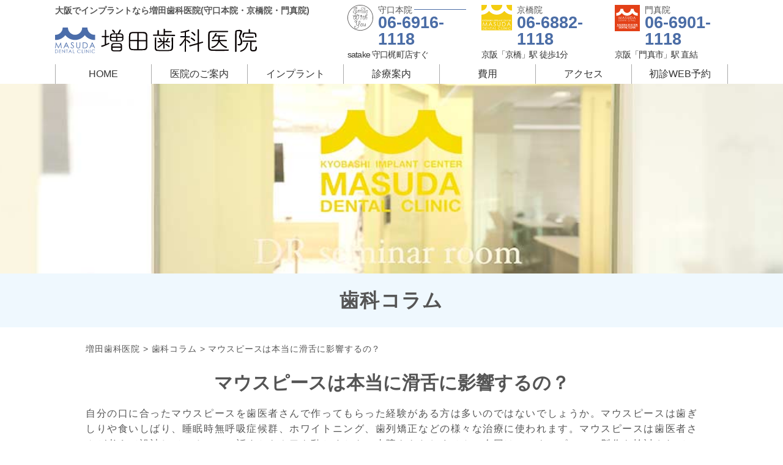

--- FILE ---
content_type: text/html; charset=UTF-8
request_url: https://www.masuda-shika.net/column/542/
body_size: 17678
content:
<!DOCTYPE html>
<html lang="ja">

<head>
  <meta charset="utf-8">
  
  <link rel="icon" href="/wp-content/themes/masuda-renew/favicon/favicon.ico">
  <link rel="manifest" href="/wp-content/themes/masuda-renew/favicon/manifest.json">
  <meta name="viewport" content="width=device-width, initial-scale=1.0, user-scalable=no, viewport-fit=cover">

      
      <link rel="stylesheet" href="/wp-content/themes/masuda-renew/style.css?date=20210928053030">
    <link rel="stylesheet" href="/wp-content/themes/masuda-renew/common.css?date=20220401085608">
    <link rel="stylesheet" href="/wp-content/themes/masuda-renew/column.css?date=20211018052559">
    <link rel="stylesheet" href="/wp-content/themes/masuda-renew/animate.css?date=20210610025143">
  <link rel="pingback" href="https://www.masuda-shika.net/xmlrpc.php">
  <meta name="format-detection" content="telephone=no">
  
		<!-- All in One SEO 4.1.5.3 -->
		<title>マウスピースは本当に滑舌に影響するの？ | 増田歯科医院（守口本院・京橋院・門真院）</title>
		<meta name="robots" content="max-image-preview:large" />
		<link rel="canonical" href="https://www.masuda-shika.net/column/542/" />
		<meta property="og:locale" content="ja_JP" />
		<meta property="og:site_name" content="大阪でインプラントなら増田歯科医院｜守口本院・京橋院・門真院(公式)" />
		<meta property="og:type" content="article" />
		<meta property="og:title" content="マウスピースは本当に滑舌に影響するの？ | 増田歯科医院（守口本院・京橋院・門真院）" />
		<meta property="og:url" content="https://www.masuda-shika.net/column/542/" />
		<meta property="og:image" content="https://www.masuda-shika.net/wp-content/themes/masuda-renew/img/ogp.png" />
		<meta property="og:image:secure_url" content="https://www.masuda-shika.net/wp-content/themes/masuda-renew/img/ogp.png" />
		<meta property="article:published_time" content="2018-07-31T15:00:50+00:00" />
		<meta property="article:modified_time" content="2018-07-31T15:00:50+00:00" />
		<script type="application/ld+json" class="aioseo-schema">
			{"@context":"https:\/\/schema.org","@graph":[{"@type":"WebSite","@id":"https:\/\/www.masuda-shika.net\/#website","url":"https:\/\/www.masuda-shika.net\/","name":"\u5927\u962a\u3067\u30a4\u30f3\u30d7\u30e9\u30f3\u30c8\u306a\u3089\u5897\u7530\u6b6f\u79d1\u533b\u9662\uff5c\u5b88\u53e3\u672c\u9662\u30fb\u4eac\u6a4b\u9662\u30fb\u9580\u771f\u9662(\u516c\u5f0f)","inLanguage":"ja","publisher":{"@id":"https:\/\/www.masuda-shika.net\/#organization"}},{"@type":"Organization","@id":"https:\/\/www.masuda-shika.net\/#organization","name":"\u5927\u962a\u3067\u30a4\u30f3\u30d7\u30e9\u30f3\u30c8\u306a\u3089\u5897\u7530\u6b6f\u79d1\u533b\u9662\uff5c\u5b88\u53e3\u672c\u9662\u30fb\u4eac\u6a4b\u9662\u30fb\u9580\u771f\u9662(\u516c\u5f0f)","url":"https:\/\/www.masuda-shika.net\/"},{"@type":"BreadcrumbList","@id":"https:\/\/www.masuda-shika.net\/column\/542\/#breadcrumblist","itemListElement":[{"@type":"ListItem","@id":"https:\/\/www.masuda-shika.net\/#listItem","position":1,"item":{"@type":"WebPage","@id":"https:\/\/www.masuda-shika.net\/","name":"\u30db\u30fc\u30e0","description":"\u5927\u962a\u306e\u6b6f\u533b\u8005\u300c\u5897\u7530\u6b6f\u79d1\u533b\u9662\u300d\u306f\u3001\u5b88\u53e3\u672c\u9662\u30fb\u4eac\u6a4b\u9662\u30fb\u9580\u771f\u9662\u3092\u5c55\u958b\u3057\u3066\u304a\u308a\u3001\u30a4\u30f3\u30d7\u30e9\u30f3\u30c8\u6cbb\u7642\u3092\u306f\u3058\u3081\u3001\u866b\u6b6f\u6cbb\u7642\u3084\u6b6f\u5468\u75c5\u6cbb\u7642\u3001\u77ef\u6b63\u3001\u30db\u30ef\u30a4\u30c8\u30cb\u30f3\u30b0\u3001\u5c0f\u5150\u6b6f\u79d1\u306a\u3069\u3001\u5bb6\u65cf\u3067\u901a\u3048\u308b\u6b6f\u533b\u8005\u3068\u3057\u3066\u7dcf\u5408\u7684\u306a\u6b6f\u79d1\u533b\u7642\u30b5\u30fc\u30d3\u30b9\u3092\u63d0\u4f9b\u3044\u305f\u3057\u307e\u3059\u3002","url":"https:\/\/www.masuda-shika.net\/"},"nextItem":"https:\/\/www.masuda-shika.net\/column\/#listItem"},{"@type":"ListItem","@id":"https:\/\/www.masuda-shika.net\/column\/#listItem","position":2,"item":{"@type":"WebPage","@id":"https:\/\/www.masuda-shika.net\/column\/","name":"\u6b6f\u79d1\u30b3\u30e9\u30e0","url":"https:\/\/www.masuda-shika.net\/column\/"},"nextItem":"https:\/\/www.masuda-shika.net\/column\/542\/#listItem","previousItem":"https:\/\/www.masuda-shika.net\/#listItem"},{"@type":"ListItem","@id":"https:\/\/www.masuda-shika.net\/column\/542\/#listItem","position":3,"item":{"@type":"WebPage","@id":"https:\/\/www.masuda-shika.net\/column\/542\/","name":"\u30de\u30a6\u30b9\u30d4\u30fc\u30b9\u306f\u672c\u5f53\u306b\u6ed1\u820c\u306b\u5f71\u97ff\u3059\u308b\u306e\uff1f","url":"https:\/\/www.masuda-shika.net\/column\/542\/"},"previousItem":"https:\/\/www.masuda-shika.net\/column\/#listItem"}]},{"@type":"Person","@id":"https:\/\/www.masuda-shika.net\/author\/admin_masudadc\/#author","url":"https:\/\/www.masuda-shika.net\/author\/admin_masudadc\/","name":"admin_masudadc","image":{"@type":"ImageObject","@id":"https:\/\/www.masuda-shika.net\/column\/542\/#authorImage","url":"https:\/\/secure.gravatar.com\/avatar\/a1618ca59522de00698a9eade71f6333?s=96&d=mm&r=g","width":96,"height":96,"caption":"admin_masudadc"}},{"@type":"WebPage","@id":"https:\/\/www.masuda-shika.net\/column\/542\/#webpage","url":"https:\/\/www.masuda-shika.net\/column\/542\/","name":"\u30de\u30a6\u30b9\u30d4\u30fc\u30b9\u306f\u672c\u5f53\u306b\u6ed1\u820c\u306b\u5f71\u97ff\u3059\u308b\u306e\uff1f | \u5897\u7530\u6b6f\u79d1\u533b\u9662\uff08\u5b88\u53e3\u672c\u9662\u30fb\u4eac\u6a4b\u9662\u30fb\u9580\u771f\u9662\uff09","inLanguage":"ja","isPartOf":{"@id":"https:\/\/www.masuda-shika.net\/#website"},"breadcrumb":{"@id":"https:\/\/www.masuda-shika.net\/column\/542\/#breadcrumblist"},"author":"https:\/\/www.masuda-shika.net\/author\/admin_masudadc\/#author","creator":"https:\/\/www.masuda-shika.net\/author\/admin_masudadc\/#author","datePublished":"2018-07-31T15:00:50+09:00","dateModified":"2018-07-31T15:00:50+09:00"},{"@type":"Article","@id":"https:\/\/www.masuda-shika.net\/column\/542\/#article","name":"\u30de\u30a6\u30b9\u30d4\u30fc\u30b9\u306f\u672c\u5f53\u306b\u6ed1\u820c\u306b\u5f71\u97ff\u3059\u308b\u306e\uff1f | \u5897\u7530\u6b6f\u79d1\u533b\u9662\uff08\u5b88\u53e3\u672c\u9662\u30fb\u4eac\u6a4b\u9662\u30fb\u9580\u771f\u9662\uff09","inLanguage":"ja","headline":"\u30de\u30a6\u30b9\u30d4\u30fc\u30b9\u306f\u672c\u5f53\u306b\u6ed1\u820c\u306b\u5f71\u97ff\u3059\u308b\u306e\uff1f","author":{"@id":"https:\/\/www.masuda-shika.net\/author\/admin_masudadc\/#author"},"publisher":{"@id":"https:\/\/www.masuda-shika.net\/#organization"},"datePublished":"2018-07-31T15:00:50+09:00","dateModified":"2018-07-31T15:00:50+09:00","articleSection":"\u6b6f\u79d1\u30b3\u30e9\u30e0","mainEntityOfPage":{"@id":"https:\/\/www.masuda-shika.net\/column\/542\/#webpage"},"isPartOf":{"@id":"https:\/\/www.masuda-shika.net\/column\/542\/#webpage"},"image":{"@type":"ImageObject","@id":"https:\/\/www.masuda-shika.net\/#articleImage","url":"\/wp-content\/themes\/theme\/img\/column\/2018\/08\/01.jpg"}}]}
		</script>
		<!-- All in One SEO -->

<link rel='dns-prefetch' href='//s.w.org' />
<link rel="alternate" type="application/rss+xml" title="大阪でインプラントなら増田歯科医院｜守口本院・京橋院・門真院(公式) &raquo; マウスピースは本当に滑舌に影響するの？ のコメントのフィード" href="https://www.masuda-shika.net/column/542/feed/" />
		<script type="text/javascript">
			window._wpemojiSettings = {"baseUrl":"https:\/\/s.w.org\/images\/core\/emoji\/12.0.0-1\/72x72\/","ext":".png","svgUrl":"https:\/\/s.w.org\/images\/core\/emoji\/12.0.0-1\/svg\/","svgExt":".svg","source":{"concatemoji":"https:\/\/www.masuda-shika.net\/wp-includes\/js\/wp-emoji-release.min.js?ver=5.3.20"}};
			!function(e,a,t){var n,r,o,i=a.createElement("canvas"),p=i.getContext&&i.getContext("2d");function s(e,t){var a=String.fromCharCode;p.clearRect(0,0,i.width,i.height),p.fillText(a.apply(this,e),0,0);e=i.toDataURL();return p.clearRect(0,0,i.width,i.height),p.fillText(a.apply(this,t),0,0),e===i.toDataURL()}function c(e){var t=a.createElement("script");t.src=e,t.defer=t.type="text/javascript",a.getElementsByTagName("head")[0].appendChild(t)}for(o=Array("flag","emoji"),t.supports={everything:!0,everythingExceptFlag:!0},r=0;r<o.length;r++)t.supports[o[r]]=function(e){if(!p||!p.fillText)return!1;switch(p.textBaseline="top",p.font="600 32px Arial",e){case"flag":return s([127987,65039,8205,9895,65039],[127987,65039,8203,9895,65039])?!1:!s([55356,56826,55356,56819],[55356,56826,8203,55356,56819])&&!s([55356,57332,56128,56423,56128,56418,56128,56421,56128,56430,56128,56423,56128,56447],[55356,57332,8203,56128,56423,8203,56128,56418,8203,56128,56421,8203,56128,56430,8203,56128,56423,8203,56128,56447]);case"emoji":return!s([55357,56424,55356,57342,8205,55358,56605,8205,55357,56424,55356,57340],[55357,56424,55356,57342,8203,55358,56605,8203,55357,56424,55356,57340])}return!1}(o[r]),t.supports.everything=t.supports.everything&&t.supports[o[r]],"flag"!==o[r]&&(t.supports.everythingExceptFlag=t.supports.everythingExceptFlag&&t.supports[o[r]]);t.supports.everythingExceptFlag=t.supports.everythingExceptFlag&&!t.supports.flag,t.DOMReady=!1,t.readyCallback=function(){t.DOMReady=!0},t.supports.everything||(n=function(){t.readyCallback()},a.addEventListener?(a.addEventListener("DOMContentLoaded",n,!1),e.addEventListener("load",n,!1)):(e.attachEvent("onload",n),a.attachEvent("onreadystatechange",function(){"complete"===a.readyState&&t.readyCallback()})),(n=t.source||{}).concatemoji?c(n.concatemoji):n.wpemoji&&n.twemoji&&(c(n.twemoji),c(n.wpemoji)))}(window,document,window._wpemojiSettings);
		</script>
		<style type="text/css">
img.wp-smiley,
img.emoji {
	display: inline !important;
	border: none !important;
	box-shadow: none !important;
	height: 1em !important;
	width: 1em !important;
	margin: 0 .07em !important;
	vertical-align: -0.1em !important;
	background: none !important;
	padding: 0 !important;
}
</style>
	<link rel='stylesheet' id='wp-block-library-css'  href='https://www.masuda-shika.net/wp-includes/css/dist/block-library/style.min.css?ver=5.3.20' type='text/css' media='all' />
<link rel='stylesheet' id='contact-form-7-css'  href='https://www.masuda-shika.net/wp-content/plugins/contact-form-7/includes/css/styles.css?ver=5.2.2' type='text/css' media='all' />
<link rel='stylesheet' id='contact-form-7-confirm-css'  href='https://www.masuda-shika.net/wp-content/plugins/contact-form-7-add-confirm/includes/css/styles.css?ver=5.1' type='text/css' media='all' />
<link rel='stylesheet' id='jquery-ui-smoothness-css'  href='https://www.masuda-shika.net/wp-content/plugins/contact-form-7/includes/js/jquery-ui/themes/smoothness/jquery-ui.min.css?ver=1.11.4' type='text/css' media='screen' />
<script type='text/javascript' src='https://www.masuda-shika.net/wp-includes/js/jquery/jquery.js?ver=1.12.4-wp'></script>
<script type='text/javascript' src='https://www.masuda-shika.net/wp-includes/js/jquery/jquery-migrate.min.js?ver=1.4.1'></script>
<link rel='https://api.w.org/' href='https://www.masuda-shika.net/wp-json/' />
<link rel="EditURI" type="application/rsd+xml" title="RSD" href="https://www.masuda-shika.net/xmlrpc.php?rsd" />
<link rel="wlwmanifest" type="application/wlwmanifest+xml" href="https://www.masuda-shika.net/wp-includes/wlwmanifest.xml" /> 
<link rel='prev' title='オールオン4の寿命は？きちんとメンテナンスしたら耐用年数はどれくらい？' href='https://www.masuda-shika.net/column/532/' />
<link rel='next' title='歯磨き粉' href='https://www.masuda-shika.net/dh_column/%e6%ad%af%e7%a3%a8%e3%81%8d%e7%b2%89-2/' />
<link rel='shortlink' href='https://www.masuda-shika.net/?p=542' />
<link rel="alternate" type="application/json+oembed" href="https://www.masuda-shika.net/wp-json/oembed/1.0/embed?url=https%3A%2F%2Fwww.masuda-shika.net%2Fcolumn%2F542%2F" />
<link rel="alternate" type="text/xml+oembed" href="https://www.masuda-shika.net/wp-json/oembed/1.0/embed?url=https%3A%2F%2Fwww.masuda-shika.net%2Fcolumn%2F542%2F&#038;format=xml" />
<style type="text/css"></style><style type="text/css">.recentcomments a{display:inline !important;padding:0 !important;margin:0 !important;}</style>
    
    <!-- Google Tag Manager -->
<script>(function(w,d,s,l,i){w[l]=w[l]||[];w[l].push({'gtm.start':
new Date().getTime(),event:'gtm.js'});var f=d.getElementsByTagName(s)[0],
j=d.createElement(s),dl=l!='dataLayer'?'&l='+l:'';j.async=true;j.src=
'https://www.googletagmanager.com/gtm.js?id='+i+dl;f.parentNode.insertBefore(j,f);
})(window,document,'script','dataLayer','GTM-M5KTT7G');</script>
<!-- End Google Tag Manager -->

<!-- Google Tag Manager -->
<script>(function(w,d,s,l,i){w[l]=w[l]||[];w[l].push({'gtm.start':
new Date().getTime(),event:'gtm.js'});var f=d.getElementsByTagName(s)[0],
j=d.createElement(s),dl=l!='dataLayer'?'&l='+l:'';j.async=true;j.src=
'https://www.googletagmanager.com/gtm.js?id='+i+dl;f.parentNode.insertBefore(j,f);
})(window,document,'script','dataLayer','GTM-K9PGTSVF');</script>
<!-- End Google Tag Manager -->

      <!-- Global site tag (gtag.js) - Google Ads: 853650044 -->
  <script async src="https://www.googletagmanager.com/gtag/js?id=AW-853650044"></script>
  <script>
    window.dataLayer = window.dataLayer || [];

    function gtag() {
      dataLayer.push(arguments);
    }
    gtag('js', new Date());

    gtag('config', 'AW-853650044');
  </script>
  <!-- Event snippet for 増田歯科スマホ：電話計測 conversion page
In your html page, add the snippet and call gtag_report_conversion when someone clicks on the chosen link or button. -->
  <script>
    function gtag_report_conversion(url) {
      var callback = function() {
        if (typeof(url) != 'undefined') {
          window.location = url;
        }
      };
      gtag('event', 'conversion', {
        'send_to': 'AW-853650044/DYJ9CLPNivwCEPzUhpcD',
        'event_callback': callback
      });
      return false;
    }
  </script>



      <!-- User Heat Tag -->
  <script type="text/javascript">
    (function(add, cla) {
      window['UserHeatTag'] = cla;
      window[cla] = window[cla] || function() {
        (window[cla].q = window[cla].q || []).push(arguments)
      }, window[cla].l = 1 * new Date();
      var ul = document.createElement('script');
      var tag = document.getElementsByTagName('script')[0];
      ul.async = 1;
      ul.src = add;
      tag.parentNode.insertBefore(ul, tag);
    })('//uh.nakanohito.jp/uhj2/uh.js', '_uhtracker');
    _uhtracker({
      id: 'uhcAjpDNpX'
    });
  </script>
  <!-- End User Heat Tag -->
  <!-- ローカル用css -->
  <style>
    header {
      height: 73px;
      background: #fff;
    }

    #top_page header {
      background: none;
    }

    .head_titletxt {
      position: absolute;
      top: 0;
      padding: 8px;
      line-height: 1.4;
      width: 302px;
    }

    #top-head .logo {
      margin-top: 20px;
    }

    #subec {
      display: none;
    }

    .hdr-mitxt {
      font-weight: 600;
      font-size: 11.5px;
      font-feature-settings: "palt";
      letter-spacing: 0;
    }

    #top_page .hdr-mitxt {
      color: #fff;
      text-shadow: 0 -1px 4px #0b0827, 0 -1px 4px #0b0827, 0 -1px 4px #0b0827, 0 -1px 4px #0b0827;
    }

    .mobile-head-text {
      font-size: 10px;
      letter-spacing: 0px;
    }

    /* スマホページのナビゲーション */
    .sp_nav {
      overflow-y: scroll;
      height: 100%;
    }

    .sp_logo {
      background: #fff;
    }

    .sp_nav a {
      display: block;
      color: #fff;
    }

    .sp_counseling {
      padding: 8px;
      background: #fff;
    }

    .sp_nav .sp_counseling a {
      background: #8ec73c;
      font-size: 18px;
      height: 50px;
      display: flex;
      align-items: center;
      width: calc(100% - 8px);
      margin-right: 8px;
      justify-content: center;
      font-weight: 700;
      position: relative;
    }

    .sp_nav .sp_counseling a::after {
      content: "";
      display: block;
      background: black;
      width: 0;
      height: 0;
      border-left: 5px solid #fff;
      border-top: 5px solid #8ec73c;
      border-bottom: 5px solid #8ec73c;
      position: absolute;
      right: 20px;
      top: 50%;
      transform: translateY(-50%);
    }

    .sp_place {
      padding: 10px 15px;
      background: #fff;
    }

    .sp_place:not(:last-child) {
      border-bottom: 1px solid #ddd;
    }

    .sp_tel {
      flex: 2;
      font-size: 5.5vw;
      font-weight: normal;
      text-align: left;
      letter-spacing: 0;
      /* border-right: 1px solid #ddd; */
      /* padding: 8px 0; */
    }

    .sp_tel a {
      color: #0069a8;
      font-weight: 900;
      display: flex;
      align-items: center;
      font-weight: normal;
      font-family: "Helvetica Neue", "Helvetica", "Hiragino Sans", "Hiragino Kaku Gothic ProN", "Arial", "Yu Gothic", "Meiryo", sans-serif;
    }

    .sp_tel img {
      width: 10%;
    }

    .sp_access {
      flex: 1;
      font-size: 4vw;
      letter-spacing: 0;
      padding: 8px 0;
      background: #0071af;
      border-radius: 30px;
    }

    .sp_access img {
      width: 9%;
      margin-right: 3px;
      vertical-align: -0.16em;
    }

    .sp_nav_flex {
      align-items: center;
    }

    .sp_clinic {
      font-size: 16px;
      align-items: center;
      margin-bottom: 0;
    }

    .sp_clinic picture {
      max-width: 100%;
    }

    .sp_clinic>img {
      width: 33%;
    }

    .sp_clinic .place {
      max-width: none;
      width: 56%;
      font-size: 3vw;
      padding: 7px 0;
      margin: 0;
    }

    .sp_anounce {
      padding: 16px 0;
      border-bottom: 1px solid #ddd;
      background: #0071af;
      color: #fff;
      font-weight: bold;
      font-size: 16px;
    }

    .sp_nav_item>div {
      flex: 1;
      font-size: 12px;
      padding: 20px 6px;
      background: linear-gradient(135deg, rgb(255, 255, 255) 0%, rgb(241, 241, 241) 100%);
      border: 1px solid #f1f1f1;
    }

    .sp_nav_title {
      padding: 0;
      border-bottom: 1px solid #ddd;
      background: #0071af;
      color: #fff;
      font-size: 18px;
      font-weight: bold;
      position: relative;
      letter-spacing: 0;
    }

    .sp_nav_title::after {
      content: "";
      display: block;
      background: black;
      width: 0;
      height: 0;
      border-left: 5px solid #fff;
      border-top: 5px solid #0071af;
      border-bottom: 5px solid #0071af;
      position: absolute;
      right: 20px;
      top: 50%;
      transform: translateY(-50%);
    }

    .sp_nav_acord01,
    .sp_nav_acord02,
    .sp_nav_acord03,
    .sp_nav_acord04,
    .sp_nav_acord05,
    .sp_nav_acord06,
    .sp_nav_title.nolist>a {
      height: 50px;
      display: flex;
      justify-content: center;
      align-items: center;
    }

    .sp_anounce.sp_nav_title::after {
      content: "";
      display: block;
      background: black;
      width: 0;
      height: 0;
      border-left: 5px solid #0071af;
      border-top: 5px solid #fff;
      border-right: 5px solid #0071af;
      position: absolute;
      right: 20px;
      top: 50%;
      transform: translateY(-50%);
    }

    .sp_nav_title.nolist::after {
      display: none;
    }

    .open.sp_nav_title::after {
      border-left: 5px solid #0071af;
      border-top: 5px solid #fff;
      border-right: 5px solid #0071af;
    }

    .sp_anounce.open.sp_nav_title::after {
      border-left: 5px solid #fff;
      border-right: 5px solid #0071af;
      border-top: 5px solid #0071af;
    }

    .sp_nav_title_item {
      display: none;
      color: black;
    }

    .sp_nav_title_item a {
      display: flex;
      align-items: center;
      justify-content: center;
      padding: 0;
      font-size: 16px;
      color: #222;
      letter-spacing: 0;
      line-height: 1.4;
      height: 56px;
    }

    /* ------------------------------------------ */
    @media screen and (min-width: 375px) {
      font-size: 12px;
    }

    @media screen and (min-width: 425px) {
      .sp_clinic .place {
        font-size: 14px;
      }

      .sp_access {
        font-size: 16px;
      }

      .sp_tel {
        font-size: 22px;
      }
    }

    @media screen and (min-width: 801px) {
      header {
        width: 100%;
        height: auto;
        background: none;
        margin: 0 auto;
        text-align: left;
        background: #fff;
        padding-top: 20px;
      }

      header .cf {
        position: static;
        width: calc(100% - 32px);
        max-width: 1100px;
        margin: auto;
        padding: 0;
      }

      .fs-14 {
        font-size: 14px;
        letter-spacing: 0;
        text-align: justify;
      }

      .fs-15 {
        font-size: 15px;
      }

      .hdr-mitxt {
        font-size: 12px;
        line-height: 1.4;
        letter-spacing: 0;
        margin-top: 8px;
      }

      #top_page .hdr-mitxt {
        color: #000;
        text-shadow: 0 -1px 4px #ffffff, 0 -1px 4px #fffdff, 0 -1px 4px #fffdff, 0 -1px 4px #fffdff;
      }

      .hdr_btnarea {
        width: 48%;
      }

      .hdr_btnarea .flex {
        justify-content: flex-end;
      }

      .tel_font {
        font-size: 30px;
        color: #4b6da6;
        font-weight: 900;
      }

      .pd_side_10 {
        padding: 0 10px;
      }

      /*
      .flex {
        flex-wrap: nowrap;
      }

      .flex_wrap_pc {
        flex-wrap: wrap;
      }

      .fl_al_center {
        align-items: center;
      }

      .fl_jus_center {
        justify-content: center;
      }
      */
      .cf.head_titletxt .flex {
        flex-wrap: nowrap;
      }

      .fl1 {
        flex: 1;
      }

      .bd-left {
        border-left: 1px solid #aaa;
      }

      .bd-right {
        border-right: 1px solid #aaa;
      }

      .fl_start {
        -webkit-box-pack: start;
        -ms-flex-pack: start;
        justify-content: flex-start;
      }

      .header-btn {
        display: block;
        padding: 18px 0;
        line-height: 1;
        border-radius: 0px;
        font-size: 14px;
        letter-spacing: 0;
        text-align: center;
      }

      .bg-contact {
        background: #0069a8;
        color: #fff;
      }

      .bg-contact:hover {
        background: #004a76;
      }

      .bg-contact:link,
      .bg-contact:visited {
        color: #fff;
      }

      .bg-line {
        background: #00af00;
        color: #fff;
        min-width: 128px;
      }

      .bg-line:hover {
        background: #058805;
      }

      .bg-line:link,
      .bg-line:visited {
        color: #fff;
      }

      .tel_font:link,
      .tel_font:visited {
        color: #4b6da6;
      }

      .border_moriguchi {
        position: relative;
      }

      .border_moriguchi::after {
        width: calc(100% - 4.2em);
        height: 1px;
        background: #4b6da6;
        content: "";
        display: block;
        position: absolute;
        left: 4.2em;
        top: calc(50% - 1px);
      }
    }

    @media screen and (min-width: 980px) {
      .hdr-mitxt {
        font-size: 14px;
      }
    }

    @media screen and (min-width: 1319px) {
      .mauto {
        margin: 0;
      }
    }
  </style>

</head>



    <body>
    
        <!-- Google Tag Manager (noscript) -->
<noscript><iframe src="https://www.googletagmanager.com/ns.html?id=GTM-M5KTT7G"
height="0" width="0" style="display:none;visibility:hidden"></iframe></noscript>
<!-- End Google Tag Manager (noscript) -->

<!-- Google Tag Manager (noscript) -->
<noscript><iframe src="https://www.googletagmanager.com/ns.html?id=GTM-K9PGTSVF"
height="0" width="0" style="display:none;visibility:hidden"></iframe></noscript>
<!-- End Google Tag Manager (noscript) -->


    <header class="cf top" id="top-head">
    <div class="cf head_titletxt">
        <div class="flex fl_al_center">
                            <p class="hdr-mitxt">大阪でインプラントなら増田歯科医院(守口本院・京橋院・門真院)</p>
                    </div>
        <div class="pc">
            <div class="flex fl_al_center flex_wrap_pc">
                <div id="logo">
                    <a href="/"><img src="https://www.masuda-shika.net/wp-content/themes/masuda-renew/img/logomark.svg" alt="増田歯科医院" width="480" height="62" /></a>
                </div>

                                    <div class="flex clinic_tel">
                        <div>
                            <div class="flex">
                                <img src="https://www.masuda-shika.net/wp-content/themes/masuda-renew/img/moriguti_mark.svg" alt="増田歯科医院 守口本院" width="42" height="42" />
                                <div>
                                    <p class="fs-14 border_moriguchi">守口本院</p>
                                    <a href="tel:06-6916-1118" class="tel_font mainsite__tel-moriguti" onclick="gtag_report_conversion('tel:06-6916-1118');">06-6916-1118</a>
                                </div>
                            </div>
                            <span>satake 守口梶町店すぐ</span>
                        </div>
                        <div>
                            <div class="flex">
                                <img src="https://www.masuda-shika.net/wp-content/themes/masuda-renew/img/kyobashi_mark.svg" alt="増田歯科医院 京橋院" width="50" height="42" />
                                <div>
                                    <p class="fs-14">京橋院</p>
                                    <a href="tel:06-6882-1118" class="tel_font mainsite__tel-kyobashi" onclick="gtag_report_conversion('tel:06-6882-1118');">06-6882-1118</a>
                                </div>
                            </div>
                            <span>京阪「京橋」駅 徒歩1分</span>
                        </div>
                        <div>
                            <div class="flex">
                                <img src="https://www.masuda-shika.net/wp-content/themes/masuda-renew/img/kadoma_mark.svg" alt="増田歯科医院 門真院" width="41" height="42" />
                                <div>
                                    <p class="fs-14">門真院</p>
                                    <a href="tel:06-6901-1118" class="tel_font mainsite__tel-kadoma" onclick="gtag_report_conversion('tel:06-6901-1118');">06-6901-1118</a>
                                </div>
                            </div>
                            <span>京阪「門真市」駅 直結</span>
                        </div>
                    </div>
                
            </div>
        </div>
    </div>

    <div class="cf" id="header">
        <div class="inner">
            <div id="mobile-head">
                <div class="mobile-title">
                    <div class="logo"><a href="/"><img src="https://www.masuda-shika.net/wp-content/themes/masuda-renew/img/logomark.svg" alt="増田歯科医院" width="257" height="33" /></a></div>
                </div>
            </div>
            <div id="nav-toggle">
                <div>
                    <span></span>
                    <span></span>
                    <span></span>
                </div>
            </div>
            <nav id="global-nav">
                <div class="sp_nav">
                    <div class="sp_logo">
                        <a href="/"><img src="https://www.masuda-shika.net/wp-content/themes/masuda-renew/img/logomark.svg" alt="増田歯科医院" width="257" height="33" class="spnavilogo" /></a>
                    </div>
                    <div class="sp_counseling">
                        <a href="/implant_counseling/">インプラント個別相談</a>
                    </div>
                    <div class="sp_place">
                        <div class="sp_clinic flex">
                            <picture>
                                <source type="image/webp" srcset="https://www.masuda-shika.net/wp-content/themes/masuda-renew/img/top/logo_mori.webp" />
                                <img src="https://www.masuda-shika.net/wp-content/themes/masuda-renew/img/top/logo_mori.svg" alt="増田歯科医院 守口本院" width="831" height="80" loading="lazy">
                            </picture>
                        </div>
                        <div class="flex fl_al_center sp_nav_flex">
                            <div class="sp_tel"><a href="tel:06-6916-1118" class="mainsite__tel-moriguti" onclick="gtag_report_conversion('tel:06-6916-1118');"><img src="https://www.masuda-shika.net/wp-content/themes/masuda-renew/img/tel_icon_spnav.svg" alt="電話マーク" width="25" height="25">06-6916-1118</a></div>
                            <div class="sp_access"><a href="/clinic/moriguchi/#moriguchi_acc_map"><img src="https://www.masuda-shika.net/wp-content/themes/masuda-renew/img/map_icon.svg" alt="アクセスマーク" width="11" height="16">アクセス</a></div>
                        </div>
                    </div>
                    <div class="sp_place">
                        <div class="sp_clinic flex">
                            <picture>
                                <source type="image/webp" srcset="https://www.masuda-shika.net/wp-content/themes/masuda-renew/img/top/logo_kyobashi.webp" />
                                <img src="https://www.masuda-shika.net/wp-content/themes/masuda-renew/img/top/logo_kyobashi.svg" alt="増田歯科医院 京橋院" width="831" height="80" loading="lazy">
                            </picture>
                        </div>
                        <div class="flex fl_al_center sp_nav_flex">
                            <div class="sp_tel"><a href="tel:06-6882-1118" class="mainsite__tel-kyobashi" onclick="gtag_report_conversion('tel:06-6882-1118');"><img src="https://www.masuda-shika.net/wp-content/themes/masuda-renew/img/tel_icon_spnav.svg" alt="電話マーク" width="25" height="25">06-6882-1118</a></div>
                            <div class="sp_access"><a href="/clinic/kyoubashi/#kyoubashi_acc_map"><img src="https://www.masuda-shika.net/wp-content/themes/masuda-renew/img/map_icon.svg" alt="アクセスマーク" width="11" height="16">アクセス</a></div>
                        </div>
                    </div>
                    <div class="sp_place">
                        <div class="sp_clinic flex">
                            <picture>
                                <source type="image/webp" srcset="https://www.masuda-shika.net/wp-content/themes/masuda-renew/img/top/logo_kadoma.webp" />
                                <img src="https://www.masuda-shika.net/wp-content/themes/masuda-renew/img/top/logo_kadoma.svg" alt="増田歯科医院 門真院 門真ステーション歯科" width="831" height="80" loading="lazy">
                            </picture>
                        </div>
                        <div class="flex fl_al_center sp_nav_flex">
                            <div class="sp_tel"><a href="tel:06-6901-1118" class="mainsite__tel-kadoma" onclick="gtag_report_conversion('tel:06-6901-1118');"><img src="https://www.masuda-shika.net/wp-content/themes/masuda-renew/img/tel_icon_spnav.svg" alt="電話マーク" width="25" height="25">06-6901-1118</a></div>
                            <div class="sp_access"><a href="/clinic/kadoma/#kadoma_acc_map"><img src="https://www.masuda-shika.net/wp-content/themes/masuda-renew/img/map_icon.svg" alt="アクセスマーク" width="11" height="16">アクセス</a></div>
                        </div>
                    </div>
                                        <ul>
                        <li class="sp_nav_title sp_nav_acord01">医院のご案内</li>
                        <ul class="sp_nav_title_item">
                            <li class="hos_anker"><a href="/clinic/moriguchi/">守口本院</a></li>
                            <li class="hos_anker"><a href="/clinic/kyoubashi/">京橋院</a></li>
                            <li class="hos_anker"><a href="/clinic/kadoma/">門真院 門真ステーション歯科</a></li>
                            <li><a href="/clinic/team/">ドクター紹介</a></li>
                            <li><a href="/clinic/setsubi/">設備案内</a></li>
                        </ul>
                    </ul>
                    <ul>
                        <li class="sp_nav_title sp_nav_acord02">5つの特徴</li>
                        <ul class="sp_nav_title_item">
                            <li><a href="/points/cases/">実績</a></li>
                            <li><a href="/points/knowledge/">技術・知識</a></li>
                            <li><a href="/points/relief/">安心</a></li>
                            <li><a href="/points/counseling/">カウンセリング</a></li>
                            <li><a href="/points/safety/">衛生管理</a></li>
                        </ul>
                    </ul>
                    <ul>
                        <li class="sp_nav_title sp_nav_acord03">インプラント</li>
                        <ul class="sp_nav_title_item">
                            <li><a href="/guide/implant/">当院のインプラント</a></li>
                            <li><a href="/guide/implant/merit_demerit/">メリット・デメリット</a></li>
                            <li><a href="/guide/implant/flow/">治療の流れ</a></li>
                            <li><a href="/guide/implant/allon4/">オールオン4</a></li>
                            <li><a href="/guide/implant/intravenous_sedation/">静脈内鎮静法</a></li>
                            <li><a href="/guide/implant/guided_surgery/">ガイデッドサージェリー</a></li>
                            <li><a href="/guide/implant/faq/">インプラントQ&amp;A</a></li>
                        </ul>
                    </ul>
                    <ul>
                        <li class="sp_nav_title sp_nav_acord04">診療案内</li>
                        <ul class="sp_nav_title_item">
                            <li><a href="/guide/ippan/">総合歯科</a></li>
                            <li><a href="/guide/perio/">歯周病治療</a></li>
                            <li><a href="/guide/pediatric/">小児歯科</a></li>
                            <li><a href="/guide/denture/">義歯・入れ歯治療</a></li>
                            <li><a href="/guide/shinbi/">審美的歯科治療</a></li>
                            <li><a href="/guide/whitening/">ホワイトニング</a></li>
                            <li><a href="/guide/ortho/">矯正歯科</a></li>
                            <li><a href="/guide/ortho/adult/">成人矯正</a></li>
                            <li><a href="/guide/ortho/kids/">小児矯正</a></li>
                        </ul>
                    </ul>
                    <ul>
                        <li class="sp_nav_title nolist"><a href="/price/">費用</a></li>
                    </ul>
                    <ul>
                        <li class="sp_nav_title nolist"><a href="/blog-column/">増田歯科通信</a></li>
                                            </ul>
                    <ul>
                        <li class="sp_nav_title nolist"><a href="/form/">初診WEB予約</a></li>
                    </ul>
                    <ul>
                        <li class="sp_nav_title nolist"><a href="/shiryou/">資料請求</a></li>
                    </ul>
                    <ul>
                        <li class="sp_nav_title sp_nav_acord06">採用情報</li>
                        <ul class="sp_nav_title_item">
                            <li><a href="/entry_dr/">歯科医師</a></li>
                            <li><a href="/entry_dr_assistant/">歯科衛生士・歯科助手・受付</a></li>
                        </ul>
                    </ul>
                    <ul>
                        <li class="sp_nav_title nolist"><a href="/news/corona/">当院の感染対策について</a></li>
                    </ul>
                    <ul>
                        <li class="sp_nav_title nolist"><a href="/privacy_policy/">プライバシーポリシー</a></li>
                    </ul>
                    <ul>
                        <li class="sp_nav_title nolist"><a href="/facility-standards/">各院の施設基準一覧</a></li>
                    </ul>
                </div>
            </nav>
        </div>
    </div>

                <div class="dn pc" id="gnav">
        <nav>
            <ul class="cf dn flex pc">
                <li class="bd-left"><a href="/">HOME</a></li>
                <li class="bd-left acc_gmenu">
                    <span>医院のご案内</span>
                    <ul class="acc_list acc_hide">
                        <li><a href="/clinic/moriguchi/">守口本院</a></li>
                        <li><a href="/clinic/kyoubashi/">京橋院</a></li>
                        <li><a href="/clinic/kadoma/">門真院<br>門真ステーション歯科</a></li>
                        <li><a href="/clinic/team/">ドクター紹介</a></li>
                        <li><a href="/clinic/setsubi/">設備案内</a></li>
                        <li><a href="/news/corona/">当院の<br>感染対策について</a></li>
                        <li><a href="/blog-column/">増田歯科通信</a></li>
                    </ul>
                </li>
                <li class="bd-left acc_gmenu">
                                        <span>インプラント</span>
                                        <ul class="acc_list acc_hide">
                        <li><a href="/guide/implant/">当院のインプラント</a></li>
                        <li><a href="/guide/implant/merit_demerit/">メリット・デメリット</a></li>
                        <li><a href="/guide/implant/flow/">治療の流れ</a></li>
                        <li><a href="/guide/implant/allon4/">オールオン4</a></li>
                        <li><a href="/guide/implant/intravenous_sedation/">静脈内鎮静法</a></li>
                        <li><a href="/guide/implant/guided_surgery/">ガイデッドサージェリー</a></li>
                        <li><a href="/guide/implant/faq/">インプラントQ&amp;A</a></li>
                    </ul>
                </li>
                <li class="bd-left acc_gmenu">
                                        <span>診療案内</span>
                                        <ul class="acc_list acc_hide">
                        <li><a href="/guide/ippan/">総合歯科</a></li>
                        <li><a href="/guide/perio/">歯周病治療</a></li>
                        <li><a href="/guide/pediatric/">小児歯科</a></li>
                        <li><a href="/guide/denture/">義歯・入れ歯治療</a></li>
                        <li><a href="/guide/shinbi/">審美的歯科治療</a></li>
                        <li><a href="/guide/whitening/">ホワイトニング</a></li>
                        <li><a href="/guide/ortho/">矯正歯科</a></li>
                        <li><a href="/guide/ortho/adult/">成人矯正</a></li>
                        <li><a href="/guide/ortho/kids/">小児矯正</a></li>
                    </ul>
                </li>
                <li class="bd-left"><a href="/price/">費用</a></li>
                <li class="bd-left acc_gmenu">
                    <span>アクセス</span>
                    <ul class="acc_list acc_hide">
                        <li><a href="/clinic/moriguchi/#moriguchi_acc_map">守口本院</a></li>
                        <li><a href="/clinic/kyoubashi/#kyoubashi_acc_map">京橋院</a></li>
                        <li><a href="/clinic/kadoma/#kadoma_acc_map">門真院<br>門真ステーション歯科</a></li>
                    </ul>
                </li>
                <li class="bd-left bd-right"><a href="/form/">初診WEB予約</a></li>
            </ul>
        </nav>
    </div>
    </header>
<div id="wrap" class="column_page">

  <div class="main">
          <h1 class="serif">
      歯科コラム      </h1>
      </div>

<div id="breadcrumbs" typeof="BreadcrumbList" vocab="http://schema.org/" class="w1000 max bread">
<div id="breadcrumbs"><!-- Breadcrumb NavXT 6.6.0 -->
<span property="itemListElement" typeof="ListItem"><a property="item" typeof="WebPage" href="https://www.masuda-shika.net" class="home" ><span property="name">増田歯科医院</span></a><meta property="position" content="1"></span> &gt; <span property="itemListElement" typeof="ListItem"><span property="name">歯科コラム</span><meta property="position" content="2"></span> &gt; <span class="post post-post current-item">マウスピースは本当に滑舌に影響するの？</span></div></div>

<section id="column_contents">
  <div>
    <div class="w1000 max">
            <!--handmade-->
                  
            <h2 class="midashi-start">
        マウスピースは本当に滑舌に影響するの？    
      </h2>
      
      <p>
自分の口に合ったマウスピースを歯医者さんで作ってもらった経験がある方は多いのではないでしょうか。マウスピースは歯ぎしりや食いしばり、睡眠時無呼吸症候群、ホワイトニング、歯列矯正などの様々な治療に使われます。マウスピースは歯医者さんが考えて設計しているので、話すときや口を動かすときに支障をきたしません。今回は、マウスピースの製作を検討されている方、つけているマウスピースに心配がある方に知ってもらいたいマウスピースについて増田歯科がお話しいたします。</p>
<p><span id="more-542"></span></p>
<div class="commonhd">■ つけ始めは違和感がある</div>
<div class="imgL">
<p><img src="/wp-content/themes/theme/img/column/2018/08/01.jpg" alt="つけ始めは違和感がある" /></p>
</div>
<div>
<p>
マウスピースを初めて作ってもらった方や新しくマウスピースを作り直した方は、つけ始めは違和感があり滑舌が悪くなったような印象を受けることが多くあります。今までお口の中になにもない状態で過ごしていたため、マウスピースに慣れないのは自然なことです。自分では「話しづらい」「滑舌が悪くなった」とマウスピースをつけたときに思ってしまう場合でも、他人にとっては違いがほとんど分かりません。
</p>
</div>
<div class="commonhd">■ マウスピースの種類</div>
<div>
<p>
マウスピースには「アメリカ法」と「ヨーロッパ法」の2種類があります。アメリカ法とヨーロッパ法ではマウスピースの製作方法や形が異なります。どちらも見た目や滑舌に影響がないような形ですが、使っているマウスピースの形を変えることで違和感が少なくなるかもしれません。
</p>
</div>
<div class="commonhd">■ アメリカ型のマウスピース</div>
<div>
<p>
アメリカ法の製作方法は、治療前に取った歯型を参考に、コンピュータによって3DCGでシミュレーションします。アメリカ法ではコンピュータによって設計されるため何度も歯型を取る必要がなく、来院回数が減ります。アメリカ法は歯茎を覆わず、お口の中に出ている歯の部分のみを覆いかぶせるような形をしています。</p>
</div>
<div class="commonhd">■ ヨーロッパ型のマウスピース</div>
<div class="imgR">
<p><img src="/wp-content/themes/theme/img/column/2018/08/02.jpg" alt="ヨーロッパ型のマウスピース" /></p>
</div>
<div>
<p>
ヨーロッパ法の製作方法は、治療前に取った歯型を参考にマウスピースを製作したあと、定期的に歯型を取ってマウスピースを製作する方法です。ヨーロッパ法ではお口の中の状態に合わせてその都度製作することができます。ヨーロッパ法はすっぽりと歯茎まで覆うような形をしています。</p>
</div>
<div class="commonhd">■ 「違和感があるから…」といって外さないで！</div>
<div>
<p>
マウスピースをつけた時の違和感から、自己判断で「気持ち悪いから外しておこう」としないようにしてください。マウスピースに慣れるまでは少し時間がかかってしまいます。歯医者さんで決められた時間や使用方法を守り、慣れなくてもマウスピースはつけておきましょう。あまりにも違和感がある場合は、歯医者さんで相談して調整してもらいましょう。</p>
</div>
<div class="more"><a href="/guide/ortho/">矯正歯科についてはこちら</a></div>
                        <div class="cf" id="nextback_articles">
        <div class="box"><a href="https://www.masuda-shika.net/column/532/" rel="prev">＜ 前の記事へ</a></div>
        <div class="box"><a href="https://www.masuda-shika.net/column/548/" rel="next">＞ 次の記事へ</a></div>
      </div>      
    </div>
  </div>
</section>

</div>


<style>
.footer_title {
    max-width: 400px;
    margin: 0 auto;
    width: 100%;
}

.sp_map {
    width: 100%;
    height: 280px;
    margin: 24px auto 0;
    width: 100%;
}

.fl1 {
    flex: -1;
}

.fld_col {
    flex-direction: column;
}

.order2 {
    order: 2;
}

.order1 {
    order: 1;
}

/* フッターロゴの大きさ */
.footer_logo {
    width: 100%;
    margin: 0 auto 16px;
    max-width: 400px;
    text-align: center;
}

.footer_tel {
    width: 100%;
    max-width: 400px;
    margin: 0 auto;
    text-align: center;
    text-indent: 1.2em;
}

.footer_tel>a {
    position: relative;
    font-weight: bold;
    letter-spacing: 0;
    color: #4b6daa;
    font-size: 28px;
}

.footer_tel>a::after {
    position: absolute;
    transform: translate(0, -50%);
    content: "";
    background-image: url(https://www.masuda-shika.net/wp-content/themes/masuda-renew/img/tel_maru_icon.svg);
    background-repeat: no-repeat;
    background-size: 100%;
    width: 28px;
    height: 28px;
    top: 50%;
    right: -16px;
    left: -1.2em;
}

footer .full-width {
    padding: 24px 0;
}

.bgwhite {
    background: #fff;
}

.bgblue {
    background: #EFF8FE;
    padding: 16px 0;
}

.bgblue>img {
    display: block;
    margin: 0 auto;
    max-width: 300px;
    width: 100%;
    height: 100%;
}

.full-width.bgblue {
    padding: 24px 0;
}

.pd {
    padding: 48px 0;
}

.pd24 {
    padding: 24px 0;
}

/* 場所の名前モジュール */
.place {
    padding: 0px;
    background-color: #fff;
    border: 1px solid #4b6daa;
    color: #4b6daa;
    font-size: 18px;
    font-weight: bold;
    max-width: 400px;
    margin: 0 auto 16px;
    letter-spacing: 0.06em;
}

/* フッター診療時間のモジュール */
footer .table {
    width: 100%;
    table-layout: fixed;
    margin-top: 15px;
    margin: 8px 0;
}

footer .table th {
    width: 100px;
}

footer .table td {
    letter-spacing: 0;
}

footer .table th,
footer .table td {
    vertical-align: middle;
    text-align: center;
    font-size: 12px;
    letter-spacing: 0;
    line-height: 1.4;
    padding: 8px 4px;
}

footer .table tr:first-child td {
    font-weight: bold;
}

footer .table tbody tr:not(:first-of-type) th,
footer .table tbody tr:not(:first-of-type) td {
    border-bottom: 1px solid #666;
}

footer .table_title {
    background: #dae2f2;
}

.sat {
    color: #3f8bd7;
}

.sun {
    color: #cf1c24;
}

.footer_address,
#top_page .footer_address {
    font-size: 14px;
    line-height: 1.4;
    text-align: center;
    letter-spacing: 0.06em;
}

.time_rice,
#top_page .time_rice {
    font-size: 14px;
    font-weight: normal;
    line-height: 1.4;
    letter-spacing: 0;
    font-family: "Yu Gothic", YuGothic, "メイリオ", Meiryo, "ヒラギノ角ゴ Pro W3", "Hiragino Kaku Godthic Pro W3", HiraKakuPro-W3, Osaka, "ＭＳ Ｐゴシック", sans-serif;
}

.sp_footer_menu {
    width: 100%;
    margin-bottom: 20px;
    align-items: flex-start;
}

.footer_menu:not(:last-of-type) {
    margin-bottom: 20px;
}

.footer_menu>li:first-of-type {
    color: #4b6daa;
    margin-bottom: 5px;
    font-size: 15px;
}

.footer_menu li:not(:first-of-type)>a,
.footer_menu li:not(:first-of-type)>span {
    padding-left: 40px;
    position: relative;
    font-size: 12px;
}

.footer_menu>li:not(:first-of-type)>a::before,
.footer_menu>li:not(:first-of-type)>span::before {
    content: "";
    display: block;
    width: 0;
    height: 0;
    border-left: 6px solid #4b6daa;
    border-top: 6px solid transparent;
    border-bottom: 6px solid transparent;
    position: absolute;
    left: 22px;
    top: 2px;
}

@media screen and (min-width: 375px) {
    .footer_tel>a {
        font-size: 32px;
    }

    .footer_tel>a::after {
        width: 32px;
        height: 32px;
    }
}

@media screen and (min-width: 425px) {
    footer .table th {
        width: 150px;
    }

    footer .table th,
    footer .table td {
        font-size: 15px;
    }
}

@media screen and (min-width: 768px) {
    footer .table th {
        width: 200px;
    }

    .bgblue {
        padding: 32px 0;
    }

    .bgblue>img {
        max-width: 384px;
    }

    footer .full-width .flex {
        flex-direction: row-reverse;
    }

    footer .full-width.bgblue .flex {
        flex-direction: row;
    }

    footer .full-width .ft_pc_menu.flex {
        flex-direction: row;
        justify-content: flex-start;
    }

    footer .full-width .flex>iframe {
        width: 47%;
        margin: 0;
    }

    footer .full-width .flex>.access_exp {
        width: 47%;
    }

    .footer_logo,
    .footer_address,
    #top_page .footer_address,
    .footer_tel {
        text-align: left;
    }

    .footer_tel {
        text-indent: 1.5em;
    }

    footer .table th {
        width: 140px;
    }

    .sp_map {
        height: 410px;
    }

    #copyright>small {
        font-size: 16px;
    }
}

/* フッターのメニューのデザイン */
@media screen and (min-width: 520px) {
    .sp_footer_menu {
        width: 50%;
    }
}

@media screen and (min-width: 801px) {

    footer .table th,
    footer .table td {
        font-size: 14px;
        text-align: center;
        padding: 10px 2px;
    }

    footer .table th {
        width: 120px;
    }

    footer .table td {
        white-space: nowrap;
    }

    footer .full-width,
    footer .full-width.bgblue {
        padding: 40px 0;
    }

    footer .full-width .ft_pc_menu .sp_footer_menu {
        flex-direction: column;
        letter-spacing: 0;
    }

    footer .full-width .flex>iframe {
        max-width: 47%;
        width: auto;
    }

    footer .full-width .flex>.access_exp {
        max-width: 47%;
        width: auto;
    }

    #copyright {
        padding: 14px 0 16px;
    }

    .sp_footer_menu {
        width: calc(100% / 3);
    }

    .footer_menu:not(:last-of-type) {
        margin-bottom: 16px;
    }

    .footer_menu:not(:last-of-type).ft_waku {
        margin-bottom: 4px;
    }

    .footer_menu>li:first-of-type {
        color: #152e5b;
        margin-bottom: 5px;
        font-size: 17px;
        font-weight: bold;
    }

    .footer_menu li:not(:first-of-type)>a,
    .footer_menu li:not(:first-of-type)>span,
    .footer_menu ul li:first-of-type>a,
    .footer_menu ul li:first-of-type>span {
        padding-left: 13px;
        font-size: 14px;
        position: relative;
    }

    .footer_menu li:not(:first-of-type) a:hover,
    .footer_menu.ft_waku>li a:hover {
        color: #4b6daa;
    }

    .footer_menu>li:not(:first-of-type)>a::before,
    .footer_menu>li:not(:first-of-type)>span::before {
        left: 3px;
        top: 2px;
    }

    .footer_menu ul li>a::before,
    .footer_menu ul li>span::before {
        left: 3px;
        top: 50%;
        transform: translate(0, -50%);
    }

    .footer_menu.ft_waku>li {
        font-weight: normal;
        font-size: 14px;
        border: 1px solid #888;
        padding: 1px 2px;
    }

    .pc {
        display: block;
    }

    .fs-35 {
        font-size: 35px;
    }

    .pdl40 {
        padding-left: 40px;
    }

    .fl1 {
        flex: 1;
    }

    .pd {
        padding: 88px 0;
    }

    .pd24 {
        padding: 48px 0;
    }

    .sp {
        display: none;
    }

    /* footerタイトル */

    .footer_title {
        max-width: 500px;
    }

    /* フッターロゴの大きさ */
    .footer_logo {
        width: 98%;
        margin: 0;
        max-width: 450px;
    }

    .footer_tel {
        width: 80%;
        margin: 0;
        max-width: 450px;
    }

    /* 場所のデザイン */
    .place {
        padding: 6px 10px 5px;
        margin: 16px 0;
        max-width: 100%;
        font-size: 18px;
        font-weight: bold;
    }

    .footer_tel {
        text-indent: 2.5em;
    }

    /* mapの大きさ */
    .sp_map {
        width: 100%;
        height: 383px;
        margin: 0 auto;
    }

    /* 要素の間のmargin */
    .access_exp>* {
        margin-bottom: 8px;
    }
}

@media screen and (min-width: 1024px) {
    footer .table th {
        width: 140px;
    }

    .footer_tel {
        text-indent: 2.8em;
        margin: 12px 0;
    }

    .footer_tel>a {
        font-size: 38px;
    }

    .footer_tel>a::after {
        width: 38px;
        height: 38px;
    }

    .ml_table {
        margin-top: 12px;
    }

    .sp_map {
        height: 370px;
    }
}

@media screen and (min-width: 1098px) {
    .sp_footer_menu {
        width: calc(100% / 5);
    }

    footer .table th {
        width: 150px;
    }
}

.reception {
    font-size: .9em;

}

</style>
<div class="topmove-btn">
    <img loading="lazy" src="https://www.masuda-shika.net/wp-content/themes/masuda-renew/img/pagetop.svg" alt="ページトップへ戻る" width="72"
        height="72" loading="lazy">
</div>
<style>
.footer_menu li:first-of-type {
    position: relative;
}
.footer_menu li:first-of-type::before {
    content: "";
    display: block;
    width: 0;
    height: 0;
    border-left: 7px solid #4b6daa;
    border-top: 7px solid transparent;
    border-bottom: 7px solid transparent;
    position: absolute;
    left: -12px;
    top: 7px;
}
.ftr__column-link li:first-of-type::after {
    content: "";
    display: block;
    width: 100%;
    height: 1px;
    position: absolute;
    left: 0;
    bottom: 2px;
    background: #4b6daa;
}
.footer_menu li:first-of-type a {
    color: #152e5b;
}
.footer_menu .ftin_menu li:first-of-type a {
    color: #555;
}
.footer_menu.ft_waku li:first-of-type::before,
.footer_menu .ftin_menu li:first-of-type::before {
    display: none;
}
</style>
<footer>
    <div class="bgblue">
        <img src="https://www.masuda-shika.net/wp-content/themes/masuda-renew/img/footer1.svg" alt="増田歯科医院グループ" width="300" height="27" loading="lazy">
    </div>
    <div class="full-width bgwhite">
        <div class="flex w1098 max">
            <iframe class="fl1 sp_map order2" src="https://www.google.com/maps/embed?pb=!1m18!1m12!1m3!1d3278.1228330779873!2d135.58999031523382!3d34.752498480421124!2m3!1f0!2f0!3f0!3m2!1i1024!2i768!4f7.1!3m3!1m2!1s0x6000e1e54b7f9c23%3A0x325e7485566b7bd2!2z5aKX55Sw5q2v56eR5Yy76ZmiIOWuiOWPo-acrOmZog!5e0!3m2!1sja!2sjp!4v1620800763731!5m2!1sja!2sjp" width="" height="450" style="border:0;" allowfullscreen="" loading="lazy"></iframe>
            <div class="fl1 access_exp order1">
                <picture class="pc">
                    <source type="image/webp" srcset="https://www.masuda-shika.net/wp-content/themes/masuda-renew/img/top/logo_mori-ftr.webp" />
                    <img src="https://www.masuda-shika.net/wp-content/themes/masuda-renew/img/top/logo_mori-ftr.svg" alt="増田歯科医院 守口本院" width="516" height="50" loading="lazy">
                </picture>
                <picture class="sp">
                    <source type="image/webp" srcset="https://www.masuda-shika.net/wp-content/themes/masuda-renew/img/top/logo_mori-ftr-sp.webp" />
                    <img src="https://www.masuda-shika.net/wp-content/themes/masuda-renew/img/top/logo_mori-ftr-sp.svg" alt="増田歯科医院 守口本院" width="831" height="80" loading="lazy">
                </picture>
                <p class="footer_address">〒570-0015 大阪府守口市梶町4-63-7</p>
                                <div class="footer_tel">
                    <a onclick="gtag_report_conversion('tel:0669161118');" href="tel:0669161118" class="mainsite__tel-moriguti">06-6916-1118</a>
                </div>
                <div class="ml_table">
                    <table class="table">
                        <tr class="table_title">
                            <th colspan="3">診療時間<br><span class="reception">(受付時間)</span></th>
                            <td>月</td>
                            <td>火</td>
                            <td>水</td>
                            <td>木</td>
                            <td>金</td>
                            <td class="sat">土</td>
                            <td class="sun">日</td>
                        </tr>
                        <tr>
                            <th colspan="3">9:00～13:00<br><span class="reception">(9:00～12:30)</span></th>
                            <td>〇</td>
                            <td>〇</td>
                            <td>〇</td>
                            <td>休診</td>
                            <td>〇</td>
                            <td>△</td>
                            <td>休診</td>
                        </tr>
                        <tr>
                            <th colspan="3">14:30～20:00<br><span class="reception">(14:30～19:30)</span></th>
                            <td>〇</td>
                            <td>〇</td>
                            <td>〇</td>
                            <td>休診</td>
                            <td>〇</td>
                            <td>△</td>
                            <td>休診</td>
                        </tr>
                    </table>
                    <p class="time_rice">※△土曜 9:00～13:00 / 14:30～17:30(受付時間9:00～12:30 / 14:30～17:00)<br>休診日 / 木曜・日曜・祝日</p>
                </div>
            </div>
        </div>
    </div>
    <div class="full-width bgblue">
        <div class="flex w1098 max">
            <iframe class="fl1 sp_map order2" src="https://www.google.com/maps/embed?pb=!1m18!1m12!1m3!1d13121.396020589362!2d135.52163846977538!3d34.696376199999996!2m3!1f0!2f0!3f0!3m2!1i1024!2i768!4f2.1!3m3!1m2!1s0x6000e0d672df86cf%3A0x8fc555bd8290442e!2z5aKX55Sw5q2v56eR5Yy76ZmiIOS6rOapi-mZog!5e0!3m2!1sja!2sjp!4v1620800806132!5m2!1sja!2sjp" width="" height="450" style="border:0;" allowfullscreen="" loading="lazy"></iframe>
            <div class="fl1 access_exp order1">
                <picture class="pc">
                    <source type="image/webp" srcset="https://www.masuda-shika.net/wp-content/themes/masuda-renew/img/top/logo_kyobashi-ftr.webp" />
                    <img src="https://www.masuda-shika.net/wp-content/themes/masuda-renew/img/top/logo_kyobashi-ftr.svg" alt="増田歯科医院 京橋院" width="516" height="44" loading="lazy">
                </picture>
                <picture class="sp">
                    <source type="image/webp" srcset="https://www.masuda-shika.net/wp-content/themes/masuda-renew/img/top/logo_kyobashi-ftr-sp.webp" />
                    <img src="https://www.masuda-shika.net/wp-content/themes/masuda-renew/img/top/logo_kyobashi-ftr-sp.svg" alt="増田歯科医院 京橋院" width="782" height="67" loading="lazy">
                </picture>
                <p class="footer_address">〒534-0024 大阪市都島区<span class="abr">東野田町 1-6-16</span><span class="abr">ワタヤコスモスビル 3F</span></p>
                                <div class="footer_tel">
                    <a onclick="gtag_report_conversion('tel:0668821118');" href="tel:0668821118" class="mainsite__tel-kyobashi">06-6882-1118</a>
                </div>
                <div class="ml_table">
                    <table class="table">
                        <tr class="table_title">
                            <th colspan="3">診療時間<br><span class="reception">(受付時間)</span></th>
                            <td>月</td>
                            <td>火</td>
                            <td>水</td>
                            <td>木</td>
                            <td>金</td>
                            <td class="sat">土</td>
                            <td class="sun">日</td>
                        </tr>
                        <tr>
                            <th colspan="3">9:30～13:00<br><span class="reception">(9:30～12:00)</span></th>
                            <td>〇</td>
                            <td>〇</td>
                            <td>〇</td>
                            <td>休診</td>
                            <td>〇</td>
                            <td>△</td>
                            <td>△</td>
                        </tr>
                        <tr>
                            <th colspan="3">14:30～19:00<br><span class="reception">(14:30～18:00)</span></th>
                            <td>〇</td>
                            <td>〇</td>
                            <td>▲1</td>
                            <td>休診</td>
                            <td>▲2</td>
                            <td>△</td>
                            <td>△</td>
                        </tr>
                    </table>
                    <p class="time_rice">※△-土日 9:30～13:00 / 14:00～18:00(受付時間9:30～12:00 / 14:00～17:00)<br>
                    ▲1-水午後 14:30～18:00(受付時間14:30～17:00)<br>
                    ▲2-金午後 15:00～20:00(受付時間15:00～19:00)<br>
                    休診日 / 木曜・祝日</p>
                </div>
            </div>
        </div>
    </div>
    <div class="full-width bgwhite">
        <div class="flex w1098 max">
            <iframe class="fl1 sp_map order2" src="https://www.google.com/maps/embed?pb=!1m18!1m12!1m3!1d3278.7016071124995!2d135.58089731553304!3d34.737915088731214!2m3!1f0!2f0!3f0!3m2!1i1024!2i768!4f2.1!3m3!1m2!1s0x6000e1c05b5270c5%3A0x92d50fb77d127fce!2z5aKX55Sw5q2v56eR5Yy76ZmiIOmWgOecn-mZoiDploDnnJ_jgrnjg4bjg7zjgrfjg6fjg7Pmra_np5E!5e0!3m2!1sja!2sjp!4v1620800845931!5m2!1sja!2sjp" width="545" height="450" style="border:0;" allowfullscreen="" loading="lazy"></iframe>
            <div class="fl1 access_exp order1">
                <picture class="pc">
                    <source type="image/webp" srcset="https://www.masuda-shika.net/wp-content/themes/masuda-renew/img/top/logo_kadoma-ftr.webp" />
                    <img src="https://www.masuda-shika.net/wp-content/themes/masuda-renew/img/top/logo_kadoma-ftr.svg" alt="増田歯科医院 門真院 門真ステーション歯科" width="516" height="50" loading="lazy">
                </picture>
                <picture class="sp">
                    <source type="image/webp" srcset="https://www.masuda-shika.net/wp-content/themes/masuda-renew/img/top/logo_kadoma-ftr-sp.webp" />
                    <img src="https://www.masuda-shika.net/wp-content/themes/masuda-renew/img/top/logo_kadoma-ftr-sp.svg" alt="増田歯科医院 門真院 門真ステーション歯科" width="831" height="80" loading="lazy">
                </picture>
                <p class="footer_address">〒571-0048 大阪府門真市新橋町 4-2</p>
                                <div class="footer_tel">
                    <a href="tel:0669011118" onclick="gtag_report_conversion('tel:0669011118');" class="mainsite__tel-kadoma">06-6901-1118</a>
                </div>
                <div class="ml_table">
                    <table class="table">
                        <tr class="table_title">
                            <th colspan="3">診療時間</th>
                            <td>月</td>
                            <td>火</td>
                            <td>水</td>
                            <td>木</td>
                            <td>金</td>
                            <td class="sat">土</td>
                            <td class="sun">日</td>
                        </tr>
                        <tr>
                            <th colspan="3">9:00～13:00</th>
                            <td>〇</td>
                            <td>〇</td>
                            <td>〇</td>
                            <td>休診</td>
                            <td>〇</td>
                            <td>△</td>
                            <td>△</td>
                        </tr>
                        <tr>
                            <th colspan="3">14:30～17:00</th>
                            <td>〇</td>
                            <td>〇</td>
                            <td>〇</td>
                            <td>休診</td>
                            <td>〇</td>
                            <td>△</td>
                            <td>△</td>
                        </tr>
                        <tr>
                            <th colspan="3">17:30～20:00</th>
                            <td>〇</td>
                            <td>〇</td>
                            <td>〇</td>
                            <td>休診</td>
                            <td>〇</td>
                            <td>-</td>
                            <td>-</td>
                        </tr>
                    </table>
                    <p class="time_rice">※△土日 9:00～13:00 / 14:00～17:00<br>休診日 / 木曜・祝日</p>
                </div>
            </div>
        </div>
    </div>
    <div class="full-width bgblue pc">
        <div class="w1098 ft_pc_menu flex max">
            <div class="flex fld_col sp_footer_menu">
                <ul class="footer_menu">
                    <li>当院について</li>
                    <li><a href="/clinic/team/">ドクター紹介</a></li>
                    <li>
                        <span>5つの特徴</span>
                        <ul class="ftin_menu">
                            <li><a href="/points/cases/">実績</a></li>
                            <li><a href="/points/knowledge/">技術・知識</a></li>
                            <li><a href="/points/relief/">安心</a></li>
                            <li><a href="/points/counseling/">カウンセリング</a></li>
                            <li><a href="/points/safety/">衛生管理</a></li>
                        </ul>
                    </li>
                </ul>
                <ul class="footer_menu">
                    <li>院内紹介</li>
                    <li><a href="/clinic/moriguchi/">守口本院</a></li>
                    <li><a href="/clinic/kyoubashi/">京橋院</a></li>
                    <li><a href="/clinic/kadoma/">門真院 門真ステーション歯科</a></li>
                    <li><a href="/clinic/setsubi/">設備案内</a></li>
                </ul>
            </div>
            <div class="sp_footer_menu">
                <ul class="footer_menu">
                    <li>インプラント</li>
                    <li><a href="/guide/implant/">当院のインプラント</a></li>
                    <li><a href="/guide/implant/merit_demerit/">メリット・デメリット</a></li>
                    <li><a href="/guide/implant/flow/">治療の流れ</a></li>
                    <li><a href="/guide/implant/allon4/">オールオン4</a></li>
                    <li><a href="/guide/implant/intravenous_sedation/">静脈内鎮静法</a></li>
                    <li><a href="/guide/implant/guided_surgery/">ガイデッドサージェリー</a></li>
                    <li><a href="/guide/implant/faq/">インプラントQ&amp;A</a></li>
                </ul>
                <ul class="footer_menu">
                    <li>矯正歯科</li>
                    <li><a href="/guide/ortho/">当院の矯正治療</a></li>
                    <li><a href="/guide/ortho/adult/">成人矯正</a></li>
                    <li><a href="/guide/ortho/kids/">小児矯正</a></li>
                </ul>
            </div>
            <div class="sp_footer_menu">
                <ul class="footer_menu">
                    <li>診療案内</li>
                    <li><a href="/guide/ippan/">総合歯科</a></li>
                    <li><a href="/guide/perio/">歯周病治療</a></li>
                    <li><a href="/guide/pediatric/">小児歯科</a></li>
                    <li><a href="/guide/denture/">義歯・入れ歯治療</a></li>
                    <li><a href="/guide/shinbi/">審美的歯科治療</a></li>
                    <li><a href="/guide/whitening/">ホワイトニング</a></li>
                    <li><a href="/price/">費用</a></li>
                </ul>
            </div>
            <div class="flex fld_col sp_footer_menu">
                <ul class="footer_menu ftr__column-link">
                    <li><a href="/blog-column/">増田歯科通信</a></li>

                                    </ul>
                <ul class="footer_menu">
                    <li>採用情報</li>
                    <li><a href="/entry_dr/">歯科医師</a></li>
                    <li><a href="/entry_dr_assistant/">歯科衛生士・歯科助手・受付</a></li>
                </ul>
            </div>
            <div class="flex fld_col sp_footer_menu">
                <ul class="footer_menu">
                    <li>コンタクト</li>
                    <li><a href="/form/">初診WEB予約</a></li>
                    <li><a href="/implant_counseling/">インプラント個別相談</a></li>
                    <li><a href="/shiryou/">資料請求</a></li>
                </ul>
                <ul class="footer_menu">
                    <li>アクセス</li>
                    <li><a href="/clinic/moriguchi/#moriguchi_acc_map">守口本院</a></li>
                    <li><a href="/clinic/kyoubashi/#kyoubashi_acc_map">京橋院</a></li>
                    <li><a href="/clinic/kadoma/#kadoma_acc_map">門真院 門真ステーション歯科</a></li>
                </ul>
                <ul class="footer_menu ft_waku">
                    <li><a href="/news/corona/">当院の感染対策について</a></li>
                </ul>
                <ul class="footer_menu ft_waku">
                    <li><a href="/privacy_policy/">プライバシーポリシー</a></li>
                </ul>
                <ul class="footer_menu ft_waku">
                    <li><a href="/facility-standards/">各院の施設基準一覧</a></li>
                </ul>
            </div>
        </div>
    </div>
    <div id="copyright">
        <small>Copyright&copy;&nbsp;Masuda Dental Clinic all right reserved.</small>
    </div>
</footer><div class="sp">
    <div class="clinic-tel-wrapper sp">
        <div class="clinic-tel-back"></div>
        <div class="clinic-tel-c">
            <a href="tel:06-6916-1118" class="clinic-tel mainsite__tel-moriguti"
                onclick="gtag_report_conversion('tel:06-6916-1118');">守口本院</a>
            <a href="tel:06-6882-1118" class="clinic-tel mainsite__tel-kyobashi"
                onclick="gtag_report_conversion('tel:06-6882-1118');">京橋院</a>
            <a href="tel:06-6901-1118" class="clinic-tel mainsite__tel-kadoma"
                onclick="gtag_report_conversion('tel:06-6901-1118');">門真院</a>
        </div>
    </div>

    <style>
    .mimitab-insta {
        width: 20% !important;

    }

    .mimitab-insta img {
        margin: 0 !important;
    }

    @media screen and (min-width: 801px) {
        .mimitab-insta {
            width: 68px !important;
            height: 68px !important;

        }

        .mimitab-insta img {
            border-top-left-radius: 10px;
            border-bottom-left-radius: 10px;
        }


    }

    </style>
    <div class="tpden sp">
        <a href="" class="ftr_tel_lnk"><img src="https://www.masuda-shika.net/wp-content/themes/masuda-renew/img/icon-tel.svg"
                alt="電話で予約" width="41" height="37" loading="lazy"><span>電話で予約</span></a>
        <a href="/form/"><img src="https://www.masuda-shika.net/wp-content/themes/masuda-renew/img/icon-mail.svg" alt="初診WEB予約"
                width="41" height="37" loading="lazy"><span>初診WEB予約</span></a>
        <a href="https://www.instagram.com/masuda_dental_clinic/" class="mimitab-insta"> <img
                src="https://www.masuda-shika.net/wp-content/themes/masuda-renew/img/top/instagram-icon.jpg" alt=""></a>
    </div>
</div>
<div class="mimitab">
    <a href="/form/">
        <i>初診ＷＥＢ予約</i>
    </a>
    <a href="/implant_counseling/">
        <i>インプラント個別相談</i>
    </a>
    <a href="https://www.instagram.com/masuda_dental_clinic/" class="mimitab-insta">
        <img src="https://www.masuda-shika.net/wp-content/themes/masuda-renew/img/top/instagram-icon.jpg" alt="">
    </a>
</div>
<script src="https://ajax.googleapis.com/ajax/libs/jquery/1.11.1/jquery.min.js"></script>
<script>
$(function() {
    $('a[href^=#]').click(function() {
        var speed = 800;
        var href = $(this).attr("href");
        var target = $(href == "#" || href == "" ? 'html' : href);
        var position = target.offset().top - 64;
        $("html, body").animate({
            scrollTop: position
        }, speed, "swing");
        return false;
    });
});
if (navigator.userAgent.match(/(iPhone|iPad|iPod|Android)/)) {
    $(function() {
        var headerHight = 140; //ヘッダの高さ
        $('a[href^=#]').click(function() {
            var href = $(this).attr("href");
            var target = $(href == "#" || href == "" ? 'html' : href);
            var position = target.offset().top - headerHight; //ヘッダの高さ分位置をずらす
            $("html, body").animate({
                scrollTop: position
            }, 550, "swing");
            return false;
        });
    });
}
$(function() {
    var showFlag = false;
    var topBtn = $('#bottom');
    topBtn.css('bottom', '0');
    var showFlag = false;
    $(window).scroll(function() {
        if ($(this).scrollTop() > 100) {
            if (showFlag == false) {
                showFlag = true;
                topBtn.stop().animate({
                    'bottom': '0'
                }, 800);
            }
        } else {
            if (showFlag) {
                showFlag = false;
                topBtn.stop().animate({
                    'bottom': '0'
                }, 800);
            }
        }
    });
    //    topBtn.click(function () {
    //        $('body,html').animate({
    //            scrollTop: 0
    //        }, 800);
    //        return false;
    //    });
});

$(function($) {
    $(function() {
        var $header_home = $('#gnav');
        var $header = $('#top-head');

        if ($(window).width() > 800) {
            // Nav Fixed
                        var fix = $("#wrap");
            
            var fixTop = fix.offset().top;

                        $(window).scroll(function() {
                if ($(window).scrollTop() >= fixTop) {
                    $header.addClass('fixed');
                } else {
                    $header.removeClass('fixed');
                }
            });
                    }
        if ($(window).width() < 801) {
            // Nav Fixed
                        var fix_sp = $("#wrap");
            
            var fixTop_sp = fix_sp.offset().top;
            //$(".tpden").hide();

            /*$(window).scroll(function() {
                if ($(window).scrollTop() >= fixTop_sp) {
                    $(".tpden").show();
                } else {
                    $(".tpden").hide();
                    $(".clinic-tel-wrapper").hide();
                    $(".clinic-tel-back").hide();
                }
            });*/
            $('.ftr_tel_lnk, .clinic-tel-back').click(function() {
                $('.clinic-tel-wrapper').slideToggle(200);
                $('.clinic-tel-back').fadeToggle(200);
                return false;
            })
        }
        // Nav Toggle Button
        $('#nav-toggle').click(function() {
            $header.toggleClass('open');
        });

        $("#acMenu dt").on("click", function() {
            $(this).next().slideToggle();
            $(this).toggleClass('open');
        });

        $(".sp_nav_acord01").on("click", function() {
            var spnav_position01 = jQuery('.sp_nav_acord01').offset().top;
            jQuery('.sp_nav').animate({
                scrollTop: 285 //スクロール位置調整
            }, {
                queue: false
            });
        });
        $(".sp_nav_acord02").on("click", function() {
            var spnav_position02 = jQuery('.sp_nav_acord02').offset().top;
            jQuery('.sp_nav').animate({
                scrollTop: 285 //スクロール位置調整
            }, {
                queue: false
            });
        });
        $(".sp_nav_acord03").on("click", function() {
            var spnav_position03 = jQuery('.sp_nav_acord03').offset().top;
            jQuery('.sp_nav').animate({
                scrollTop: 385 //スクロール位置調整
            }, {
                queue: false
            });
        });
        $(".sp_nav_acord04").on("click", function() {
            var spnav_position04 = jQuery('.sp_nav_acord04').offset().top;
            jQuery('.sp_nav').animate({
                scrollTop: 485 //スクロール位置調整
            }, {
                queue: false
            });
        });
        $(".sp_nav_acord05").on("click", function() {
            var spnav_position05 = jQuery('.sp_nav_acord05').offset().top;
            jQuery('.sp_nav').animate({
                scrollTop: 525 //スクロール位置調整
            }, {
                queue: false
            });
        });
        $(".sp_nav_acord06").on("click", function() {
            var spnav_position06 = jQuery('.sp_nav_acord06').offset().top;
            jQuery('.sp_nav').animate({
                scrollTop: 585 //スクロール位置調整
            }, {
                queue: false
            });
        });
    });
});
jQuery(function($) {
    $(".sp_nav_title_item").css("display", "none");

    $(".sp_nav_title").click(function() {
        $(".sp_nav_title").not(this).removeClass("open");
        $(".sp_nav_title").not(this).next().slideUp(300);
        $(this).toggleClass("open");
        $(this).next().slideToggle(300);
    });
});
$(function() {
    $('.acc_gmenu').hover(function() {
        $('.acc_list').removeClass('acc_hide');
        $('.acc_list').addClass('acc_show');
    }, function() {
        $('.acc_list').addClass('acc_hide');
        $('.acc_list').removeClass('acc_show');
    });
});
$(function() {
    var topBtn = $('.topmove-btn');
    topBtn.hide();
    //スクロールが100に達したらボタン表示
    $(window).scroll(function() {
        if ($(this).scrollTop() > 100) {
            //ボタンの表示方法
            topBtn.fadeIn();
        } else {
            //ボタンの非表示方法
            topBtn.fadeOut();
        }
    });
    //スクロールしてトップ
    topBtn.click(function() {
        $('body,  html').animate({
            scrollTop: 0
        }, 500);
        return false;
    });
});

if ($(window).width() > 767) {
    $(function() {
        var sidemimiBtn = $('.mimitab');
        sidemimiBtn.hide();
        //スクロールが100に達したらボタン表示
        $(window).scroll(function() {
            if ($(this).scrollTop() > 100) {
                //ボタンの表示方法
                sidemimiBtn.fadeIn();
            } else {
                //ボタンの非表示方法
                sidemimiBtn.fadeOut();
            }
        });
    });
}
// ------------------------------------------------

document.addEventListener('wpcf7mailsent', function(event) {
    location = '/form/thanks/';
}, false);
</script>
<script src="https://ajaxzip3.github.io/ajaxzip3.js"></script>
<script>
$(function() {
    $('#zip').keyup(function(event) {
        AjaxZip3.zip2addr(this, '', 'addr', 'addr');
    })
})
</script>
<script type="text/javascript" src="/wp-content/themes/masuda-renew/js/animate.js"></script>
<script type="text/javascript" src="/wp-content/themes/masuda-renew/js/jquery.matchHeight.js"></script>
<script>
$(function() {
    $('.meritHeight').matchHeight();
});
</script>
<script type='text/javascript'>
/* <![CDATA[ */
var wpcf7 = {"apiSettings":{"root":"https:\/\/www.masuda-shika.net\/wp-json\/contact-form-7\/v1","namespace":"contact-form-7\/v1"},"jqueryUi":"1"};
/* ]]> */
</script>
<script type='text/javascript' src='https://www.masuda-shika.net/wp-content/plugins/contact-form-7/includes/js/scripts.js?ver=5.2.2'></script>
<script type='text/javascript' src='https://www.masuda-shika.net/wp-includes/js/jquery/jquery.form.min.js?ver=4.2.1'></script>
<script type='text/javascript' src='https://www.masuda-shika.net/wp-content/plugins/contact-form-7-add-confirm/includes/js/scripts.js?ver=5.1'></script>
<script type='text/javascript' src='https://www.masuda-shika.net/wp-includes/js/jquery/ui/core.min.js?ver=1.11.4'></script>
<script type='text/javascript' src='https://www.masuda-shika.net/wp-includes/js/jquery/ui/datepicker.min.js?ver=1.11.4'></script>
<script type='text/javascript'>
jQuery(document).ready(function(jQuery){jQuery.datepicker.setDefaults({"closeText":"\u9589\u3058\u308b","currentText":"\u4eca\u65e5","monthNames":["1\u6708","2\u6708","3\u6708","4\u6708","5\u6708","6\u6708","7\u6708","8\u6708","9\u6708","10\u6708","11\u6708","12\u6708"],"monthNamesShort":["1\u6708","2\u6708","3\u6708","4\u6708","5\u6708","6\u6708","7\u6708","8\u6708","9\u6708","10\u6708","11\u6708","12\u6708"],"nextText":"\u6b21","prevText":"\u524d","dayNames":["\u65e5\u66dc\u65e5","\u6708\u66dc\u65e5","\u706b\u66dc\u65e5","\u6c34\u66dc\u65e5","\u6728\u66dc\u65e5","\u91d1\u66dc\u65e5","\u571f\u66dc\u65e5"],"dayNamesShort":["\u65e5","\u6708","\u706b","\u6c34","\u6728","\u91d1","\u571f"],"dayNamesMin":["\u65e5","\u6708","\u706b","\u6c34","\u6728","\u91d1","\u571f"],"dateFormat":"yy\u5e74mm\u6708d\u65e5","firstDay":1,"isRTL":false});});
</script>
<script type='text/javascript' src='https://www.masuda-shika.net/wp-includes/js/jquery/ui/widget.min.js?ver=1.11.4'></script>
<script type='text/javascript' src='https://www.masuda-shika.net/wp-includes/js/jquery/ui/button.min.js?ver=1.11.4'></script>
<script type='text/javascript' src='https://www.masuda-shika.net/wp-includes/js/jquery/ui/spinner.min.js?ver=1.11.4'></script>
<script type='text/javascript' src='https://www.masuda-shika.net/wp-includes/js/wp-embed.min.js?ver=5.3.20'></script>

<!-- etctag_footer --></body>

</html>


--- FILE ---
content_type: text/css
request_url: https://www.masuda-shika.net/wp-content/themes/masuda-renew/style.css?date=20210928053030
body_size: 5322
content:
@charset "utf-8";
/*
Theme Name: masuda-renew
Theme URI: https://www.masuda-shika.net/
Description: Versions 1.0.x
Version: 1.0
Author: Dental Promotion
Tags: mantle color, variable width, two columns, widgets

This is just a basic layout, with only the bare minimum defined.
Please tweak this and make it your own. :)
*/

@keyframes fadeIn {
    0% {
        opacity: 0;
    }
    100% {
        opacity: 1;
    }
}

@-webkit-keyframes fadeIn {
    0% {
        opacity: 0;
    }
    100% {
        opacity: 1;
    }
}
body {
    line-height: 1;
}
article,
aside,
dialog,
figure,
footer,
header,
hgroup,
nav,
section {
    display: block;
}
nav ul {
    list-style: none;
}
blockquote,
q {
    quotes: none;
}
blockquote:before,
blockquote:after,
q:before,
q:after {
    content: "";
    content: none;
}
a {
    margin: 0;
    padding: 0;
    border: 0;
    font-size: 100%;
    vertical-align: baseline;
    background: transparent;
}
ins {
    background-color: #ff9;
    color: #000;
    text-decoration: none;
}
mark {
    background-color: #ff9;
    color: #000;
    font-style: italic;
    font-weight: bold;
}
del {
    text-decoration: line-through;
}
abbr[title],
dfn[title] {
    border-bottom: 1px dotted #000;
    cursor: help;
}
table {
    border-collapse: collapse;
    border-spacing: 0;
}
hr {
    display: block;
    height: 1px;
    border: 0;
    border-top: 1px solid #cccccc;
    margin: 1em 0;
    padding: 0;
}
input,
select {
    vertical-align: middle;
    font-size: 16px;
}

html {
    overflow: auto;
}
body {
    min-width: 100%;
    font-size: 1.6rem;
    position: relative;
    width: 100%;
    margin: 0;
    padding: 0;
/*     text-align: center; */
/*     background: #eeede8; */
    color: #000;
    font-family: "Yu Gothic", YuGothic, "メイリオ", Meiryo, "ヒラギノ角ゴ Pro W3", "Hiragino Kaku Godthic Pro W3",
        HiraKakuPro-W3, Osaka, "ＭＳ Ｐゴシック", sans-serif;
    line-height: 1.8em;
    letter-spacing: 1pt;
    overflow: hidden;

    -webkit-font-smoothing: antialiased;
    -moz-osx-font-smoothing: grayscale;

    animation: fadeIn 2s ease 0s 1 normal;
    -webkit-animation: fadeIn 2s ease 0s 1 normal;
}

h1,
h2,
h3,
h4,
h5,
h6 {
    margin: 0;
    font-weight: 100;
}

*,
*:before,
*:after {
    box-sizing: border-box;
}

::selection {
    background: rgba(53, 138, 170, 1);
    color: rgba(255, 255, 255, 1);
    text-shadow: 1px 1px 2px rgba(240, 240, 200, 1);
}
::-moz-selection {
    background: rgba(53, 138, 170, 1);
    color: rgba(255, 255, 255, 1);
    text-shadow: 1px 1px 2px rgba(240, 240, 200, 1);
}

a {
    text-decoration: none;
    outline: none;

    -webkit-backface-visibility: hidden;
    backface-visibility: hidden;

    -webkit-transition: all 0.3s linear;
    -moz-transition: all 0.3s linear;
    transition: all 0.3s linear;
}
/* a:active,
a:hover {
    color: #4b6daa;
    text-decoration: none;
} */

/* a:link img,
a:visited img {
    -webkit-transition: opacity 0.5s ease-out;
    -moz-transition: opacity 0.5s ease-out;
    -ms-transition: opacity 0.5s ease-out;
    transition: opacity 0.5s ease-out;
} */
/* 
a:hover img {
    opacity: 0.7;
    -webkit-opacity: 0.7;
    -moz-opacity: 0.7;
    filter: alpha(opacity=70); /* IE lt 8 */
    -ms-filter: "alpha(opacity=70)"; /* IE 8 */
    display: inline-block;
    backface-visibility: hidden;
} */

p {
    margin: 0;
}
table {
    border-collapse: separate;
}
i,
em {
    font-style: normal;
}
img {
    max-width: 100%;
    height: auto;
    border: none;
    vertical-align: middle;
}

ul,
ol,
li {
    margin: 0;
    padding: 0;
    list-style: none;
}

.cf {
    zoom: 100%;
}
.cf:after {
    content: "";
    clear: both;
    height: 0;
    display: block;
    visibility: hidden;
}

.udl {
    text-decoration: underline;
}
.oz {
    overflow: hidden;
    _zoom: 1;
}

.al {
    text-align: left;
}
.ac {
    text-align: center;
}
.ar {
    text-align: right;
}

.imgL,
.s_imgL,
.txtL {
    float: left;
}
.imgR,
.s_imgR,
.txtR {
    float: right;
}
.co {
    clear: both;
}

.fwb {
    font-weight: 700;
}

.mt8 {
    margin-top: 8px;
}
.mt16 {
    margin-top: 16px;
}
.mt24 {
    margin-top: 24px;
}
.mt32 {
    margin-top: 32px;
}
.mt40 {
    margin-top: 40px;
}
.mt96 {
    margin-top: 96px;
}

.mb0 {
    margin-bottom: 0 !important;
}
.mb4 {
    margin-bottom: 4px;
}
.mb8 {
    margin-bottom: 8px;
}
.mb16 {
    margin-bottom: 16px;
}
.mb24 {
    margin-bottom: 24px;
}
.mb32 {
    margin-bottom: 32px;
}
.mb40 {
    margin-bottom: 40px;
}
.mb48 {
    margin-bottom: 48px;
}
.mb56 {
    margin-bottom: 56px;
}
.mb64 {
    margin-bottom: 64px;
}
.mb72 {
    margin-bottom: 72px;
}
.mb80 {
    margin-bottom: 80px;
}
.mb88 {
    margin-bottom: 88px;
}
.mb96 {
    margin-bottom: 96px;
}
.mb120 {
    margin-bottom: 120px;
}
.mb136 {
    margin-bottom: 136px;
}
.mb144 {
    margin-bottom: 144px;
}
.mb160 {
    margin-bottom: 160px;
}
.mb200 {
    margin-bottom: 200px;
}

.abr {
    display: inline-block;
}

.pt24 {
    padding-top: 24px;
}

.fwb {
    font-weight: 700;
}

.mh120 {
    min-height: 120px;
}
.mh160 {
    min-height: 160px;
}
.mh240 {
    min-height: 240px;
}

#top-head .upper {
    float: right;
    width: 390px;
}
#top-head .upper dt {
    float: left;
    width: 217px;
    padding: 16px 0 0;
}
#top-head .upper dd {
    float: left;
    width: 172px;
    text-align: right;
}
#top-head .pcec img {
    min-width: 100%;
    height: auto;
}
#header {
    display: none;
}
#wrap {
    margin-top: 74px;
}
#gnav {
    width: 92%;
    margin: 8px auto;
    padding: 0;
    background: rgba(255, 255, 255, 1);
}
#gnav nav {
    width: 100%;
    margin: 0;
}
#gnav nav ul {
    position: relative;
    padding: 0;
    font-weight: 700;
}
#gnav nav ul::after {
    display: block;
    clear: both;
    content: "";
}
#gnav nav ul li {
    position: relative;
    /* 	float: left; */
    /* 	width: 13%; */
    letter-spacing: 0;
    text-align: center;
    flex: 1;
}
#gnav nav ul li:last-of-type {
    /* 	width: 22%; */
}
#gnav nav ul ul li:last-of-type {
    width: 100%;
}
#gnav nav ul li:not(:first-child) {
    /* 	border-left: none; */
}
#gnav nav ul li a {
    padding: 8px 0;
    color: #333;
    text-align: center;
    display: block;
}
#gnav nav ul li a:hover,
#gnav nav ul li > span:hover {
    color: #4b6daa;
    text-decoration: none;
    /*border-bottom: 1px solid #4b6daa;*/
}
#top_page #gnav nav ul li a:hover,
#top_page #gnav nav ul li > span:hover {
    background: rgba(255,255,255,0.5);
    color: #4b6daa;
    text-decoration: none;
    border-bottom: none;
}

#top_page .fixed #gnav nav ul li a:hover,
#top_page .fixed #gnav nav ul li > span:hover {
    background: none;
    color: #4b6daa;
    text-decoration: none;
    /*border-bottom: 1px solid #4b6daa;*/
}
#top_page .fixed #gnav nav ul li li a:hover {
    padding: 8px 0;
    background: #5682ba;
    color: #fff;
}

#gnav nav ul li a.ov {
    padding: 8px 0;
    background: #3d61a2;
    color: #fff;
    text-decoration: none;
}
#gnav nav ul ul {
    position: absolute;
    top: 100%;
    left: -1px;
    border-left: 0;
}
#gnav nav ul ul li {
    float: none;
    width: 240px;
    border: 0;
}
#gnav nav ul ul li:not(:first-child) {
    border-top: none;
}
#gnav nav ul ul ul {
    position: absolute;
    top: -2px;
    left: 100%;
}
#gnav nav ul ul {
    visibility: hidden;
    opacity: 0;
    transition: 0.2s ease-in-out;
    transform: translateY(-20px);
    z-index: 50;
    letter-spacing: 0;
    padding-top: 8px;
}
#gnav nav ul li:hover > ul {
    visibility: visible;
    opacity: 1;
    transform: translateY(0);
}
#gnav nav ul li li a {
    padding: 8px;
    background: #4e72b4;
    color: #fff;
    text-decoration: none;
    text-align: left;
}
#gnav nav ul li li a:hover {
    padding: 8px 0;
    background: #3d61a2;
    color: #fff;
}
#gnav nav ul li li ul,
#gnav nav ul li li li {
    width: 100%;
}

/* 768以下---- */
header {
    height: auto;
}
#header {
    margin: 0;
    padding: 10px;
    text-align: left;
    display: inherit;
    background: rgba(255, 255, 255, 1);
}
header .cf {
    width: 100%;
    max-width: inherit;
    margin: auto;
}
header .inner {
    margin: 0;
}
header .inner:after {
    content: "";
    clear: both;
    display: block;
}
#top-head {
    width: 100%;
    margin: 0;
    padding: 0;
    line-height: 1;
    top: 0;
    position: absolute;
    z-index: 999;
    transition: 0.5s;
}
#top-head .inner {
    width: 100%;
    padding: 0;
    position: relative;
}
#top-head .logo {
    /* 	position: absolute;
	left: 10px;
	top: 10px; */
}
#top-head .logo img {
    max-width: 280px;
    height: auto;
}
.spnavilogo{
    display: inline-block;
    margin: 8px auto;
    max-width: 257px;
    width: 60%;
    position: relative;
    right: 10px;
}
#global-nav {
    width: 100%;
    max-width: 400px;
    padding: 0;
    text-align: center;
    top: 18px;
    padding-top: 8px;
    right: -100vw;
    position: fixed;
    -webkit-transition: 0.7s ease-in-out;
    -moz-transition: 0.7s ease-in-out;
    transition: 0.7s ease-in-out;
    margin-right: -10px;
    margin-left: auto;
    height: 86.5vh;
    overflow: scroll;
    z-index: 9998;
}
nav {
    padding-bottom: 0;
    border-bottom: 0;
}
nav ul {
    width: 100%;
    margin: auto;
    padding: 0;
    border-left: 0;
}
#global-nav ul {
    width: 100%;
    list-style: none;
    position: static;
    right: 0;
    bottom: 0;    
    background: #f3f3f3;
}
#global-nav ul:last-child li::after {
    display: none;
}
#global-nav ul li:not(:last-child) {
    border-bottom: 1px solid #ddd;
}
#global-nav ul li li a {
    padding: 4px 0;
}
#mobile-head {
    width: 100%;
    height: auto;
    z-index: 1;
    position: relative;
}
#top-head.fixed {
    margin-top: 0;
    top: 0;
    position: fixed;
    padding-top: 0;
    padding-bottom: 8px;
    height: 72px;
    -webkit-overflow-scrolling: touch;
    background: rgba(255, 255, 255, 0.8);
    transition: top 0.65s ease-in;
    -webkit-transition: top 0.65s ease-in;
    -moz-transition: top 0.65s ease-in;
    z-index: 9999;
}
#nav-toggle {
    padding: 6px 4px 4px;
    text-align: center;
    display: block;
    position: fixed;
    right: 8px;
    top: 27px;
    width: 40px;
    height: 40px;
    cursor: pointer;
    z-index: 9999;
    background: rgba(255,255,255,0.6);
    border-radius: 4px;
}
#nav-toggle div {
    position: relative;
}
#nav-toggle span {
    display: block;
    position: absolute;
    height: 2px;
    width: 90%;
    background: rgba(0, 0, 0, 1);
    left: 2px;
    -webkit-transition: 0.5s ease-in-out;
    -moz-transition: 0.5s ease-in-out;
    transition: 0.5s ease-in-out;
}
#nav-toggle span:nth-child(1) {
    top: 3px;
}
#nav-toggle span:nth-child(2) {
    top: 13px;
}
#nav-toggle span:nth-child(3) {
    top: 23px;
}
.open #nav-toggle span:nth-child(1) {
    top: 13px;
    -webkit-transform: rotate(315deg);
    -moz-transform: rotate(315deg);
    transform: rotate(315deg);
}
.open #nav-toggle span:nth-child(2) {
    width: 0;
    left: 50%;
}
.open #nav-toggle span:nth-child(3) {
    top: 13px;
    -webkit-transform: rotate(-315deg);
    -moz-transform: rotate(-315deg);
    transform: rotate(-315deg);
}
.open #global-nav {
    -moz-transform: translateX(-100vw);
    -webkit-transform: translateX(-100vw);
    transform: translateX(-100vw);
}
#upper_phone {
    float: none;
    width: 100%;
    padding: 8px 0;
    text-align: center;
    font-size: 25px;
    color: #1c6c36;
    line-height: 1.4;
    letter-spacing: 0;
}
#upper_phone span {
    font-size: 16px;
    display: block;
}
#upper_phone div:nth-of-type(odd) {
    float: left;
    width: 64%;
    padding: 16px 0 0;
}
#upper_phone div:nth-of-type(even) {
    float: right;
    width: 32%;
    padding: 0 8px;
}
#upper_phone img {
    border-radius: 8px;
}
/* ------------------------------------- */

/* 320以上 */
#top-head .logo img {
    max-width: 256px;
    height: auto;
}
/* ---------------------- */
.dn.flex {
    display: none;
}
#copyright {
    background: #273d66;
    letter-spacing: 0;
    text-align: center;
    line-height: 1.4;
    padding: 4px 0 8px;
}
#copyright > small {
    font-size: 12px;
    font-weight: normal;
    color: #fff;
    vertical-align: middle;
    padding: 0;
    margin: 0;
}
.mimitab{
    display: none;
}
#footer {
    margin-bottom: 56px;
}
div.tpden{
    position: fixed;
    z-index: 4;
    bottom: 0px;
    display: flex;
    justify-content: space-between;
    width: 100%;
    height:46px;
    background: rgba(255,255,255,.7);
    box-sizing: border-box;
    padding: 4px;
}
.tpden a {
    width: 50%;
    display: flex;
    align-items: center;
    text-decoration: none;
    justify-content: center;
    box-sizing: border-box;
    font-size: 15px;
    color: #222;
    letter-spacing: 0;
}
.tpden a:hover{
    color: #222;
}
.tpden a img {
    margin-right: 4px;
    max-width: 36px;
}
.tpden span {
    font-size: 14px;
}
.tpden a:first-child {
    border-right: 1px dotted #505050;
}
.tpden a:last-child {
    border-left: 1px dotted #505050;
}
.clinic-tel-wrapper {
  background-color: #fff;
  border-top: 1px solid #3ba8d8;
  padding: 16px 0;
  display: none;
  position: relative;
  z-index: 0;
}
.clinic-tel-back, .spmenu-back {
  display: none;
  width: 100vw;
  height: 100vh;
  background-color: rgba(255, 255, 255, .5);
  position: fixed;
  top: 0;
  left: 0;
  z-index: 1;
}
.clinic-tel-c {
    margin: 0 auto;
    display: flex;
    justify-content: space-around;
    position: fixed;
    z-index: 1;
    line-height: 1;
    bottom: 46px;
    border-top: 1px solid #ccc;
    border-bottom: 1px solid #ccc;
    background: rgba(255,255,255,0.7);
    width: 100%;
    font-size: 14px;
    padding: 4px 0;
    height: 48px;
}
.clinic-tel {
    display: flex;
    letter-spacing: 0;
    align-items: center;
    justify-content: center;
    line-height: 1;
    font-size: 14px;
    border-right: 1px dotted #505050;
    text-align: center;
    flex: 1 1 auto;
    width: calc(100% / 3);
    color: #222;
}
.clinic-tel:first-of-type {
  border-left: 1px dotted #505050;;
}
.clinic-tel:hover{
    color: #222;
}
.clinic-tel:before {
  content: "";
  display: inline-block;
  width: 20px;
  height: 22px;
  background-image: url(img/tel_icon.svg);
  background-size: cover;
  margin-right: 4px;
}
.reason_nav h2{
    margin-bottom: 0;
}
.reason_nav h2::after{
    display: none;
}
.reason_nav li {
    width: 48%;
    font-size: 15px;
    line-height: 2;
    text-align: center;
    margin-bottom: 16px;
    letter-spacing: 0;
}
.reason_nav li:last-child {
    margin-bottom: 0;
}
.reason_nav li img {
    vertical-align: bottom;
}
.reason_nav li span{
    color: #fff;
    background: rgba(61,95,155,0.7);
    display: block;
    line-height: 1.4;
    padding: 3px 0;
}
.topmove-btn {
    opacity: 0.8;
    width: 48px;
    height: 48px;
    text-align: center;
    position: fixed;
    bottom: 106px;
    right: 16px;
    display: table;
    z-index: 100;
    cursor: pointer;
}
@media screen and (min-width: 768px) {
.reason_nav li {
    width: calc(100% / 5 - 16px);
}
.topmove-btn {
    width: 72px;
    height: 72px;
}
}
@media screen and (min-width: 801px) {
    .dn.flex {
        display: flex;
    }
    .sp-only {
        display: none;
    }
    body {
        width: 100%;
        font-size: 16px;
    	text-align: left;
    }
    #header {
        display: none;
    }
    header {
        width: 100%;
        margin: 0 auto;
        text-align: left;
        background: #fff;
        /* 追加しました	 */
        padding-top: 20px;
    }
    header .cf {
        position: relative;
        width: 92%;
        max-width: 1280px;
        margin: auto;
    }
    #logo {
        width: 30%;
        margin: 0;
        max-width: 330px;
    }
    #logo p {
        padding: 8px 0 0;
    }
    .clinic_tel {
        width: 380px;
        max-width: 630px;
        margin-top: -28px;
    }
    .clinic_tel > div {
        width: calc(100% / 3);
        max-width: 212px;
        padding: 1px 4px 0;
        letter-spacing: -0.1em;
        line-height: 1;
    }
    .clinic_tel > div:last-child {
        max-width: 114px;
        padding-right: 0;
    }
    .clinic_tel span {
        font-size: 11px;
        letter-spacing: -0.06em;
    }
    .clinic_tel img {
        margin-right: 8px;
        max-width: 20px;
    }
    .clinic_tel p{
        line-height: 1.2;
    }
    #top_page .clinic_tel > div > p {
        font-size: 1.2vw;
        line-height: 1.4;
    }
    .clinic_tel > div > div > div > .tel_font {
        font-size: 16px;
        font-weight: 700;
        letter-spacing: 0;
        font-stretch: condensed;
        font-family: "Helvetica Neue", "Helvetica", "Hiragino Sans", "Hiragino Kaku Gothic ProN", "Arial", "Yu Gothic", "Meiryo", sans-serif;
    }
    .clinic_tel .flex {
        justify-content: flex-start;
    }
    clinic_tel p {
        line-height: 1.2;
    }

    #gnav {
        width: 100%;
        margin: 0 auto;
        padding: 0;
        background: transparent;
    }
    #gnav nav ul li{
        font-weight:normal;
        padding: 0;
    }
    #top_page #gnav nav ul li{
        padding: 0;
    }
    #top_page .fixed #gnav nav ul li{
        padding: 0;
    }
    #gnav nav ul li a,
    #gnav nav ul li > span {
    padding: 0;
    color: #333;
    text-align: center;
    display: flex;
    height: 32px;
    justify-content: center;
    align-items: center;
    text-shadow: 0 -1px 6px #ffffff, 0 -1px 6px #ffffff, 0 -1px 6px #ffffff, 0 -1px 6px #ffffff;
    }
    #gnav nav ul li > span {
        cursor: pointer;
    }
    #gnav nav ul ul li {
        width: auto;
    }
    #gnav nav ul ul li a {
    text-shadow: none;
    background: rgba(255,255,255,0.9);
    color: #333;
    text-align: center;
    line-height: 1.4;
    border-bottom: 1px solid #ccc;
    padding: 0;
    height: 48px;
    display: flex;
    font-size: 12px;
    letter-spacing: -0.1em;
    flex-direction: column;
    align-items: center;
    justify-content: center;
    text-decoration: none;
    }
    #top-head.fixed {
        height: 58px;
        padding-top: 8px;
    }
    #top-head.fixed #gnav nav ul li a,
    #top-head.fixed #gnav nav ul li > span {
        height:40px;
    }
    #top-head.fixed #gnav nav ul ul li a{
        height: 48px;
    }
	#top-head.fixed .fl_al_center {
        display: none;
    }
    .acc_gmenu {
        position: relative;
    }
    .acc_list{
        -webkit-transition: all .5s;
        transition: all .5s;
    }
    .acc_hide{
        height: 0;
        overflow: hidden;
        opacity: 0;
    }
    .acc_show{
        height: auto;
        overflow: visible;
        opacity: 1;
        margin-top:2px;
    }
    .acc_list li {
        padding: 0;
        margin: 0;
    }
    .acc_list li a {
        width: 100%;
        display: flex;
        align-items: center;
        justify-content: center;
        text-align: center;
        flex-direction: column;
        background: #266cb4;
        height: 64px;
        color: #fff;
        padding: 0 8px;
        border-bottom: 1px solid #fff;
        font-size: 13px;
        z-index: 1;
        position: relative;
        top: 0;
    }
    .acc_list li a:hover,
    #top_page .acc_list li a:hover{
        background: #5682ba;
    }
    #gnav nav ul li li a:hover,
    #top_page #gnav nav ul li li a:hover {
        padding: 8px 0;
        background: #5682ba;
        color: #fff;
    }
.mimitab {
    position: fixed;
    top: 50%;
    right: 0;
    transform: translateY(-50%);
    z-index: 9999;
    display: flex;
    align-items: flex-end;
    justify-content: center;
    flex-direction: column;
}
.mimitab a {
    color: white;
    font-size: 16px;
    letter-spacing: 0.1em;
    -ms-writing-mode: tb-rl;
    writing-mode: vertical-rl;
    padding: 20px 0;
    text-decoration: none;
    width: 68px;
    display: flex;
    align-items: center;
    justify-content: center;
    transition: all .3s;
    position: relative;
    right: -2px;
    border-top-left-radius: 10px;
    border-bottom-left-radius: 10px;
}
.mimitab > a:first-of-type {
    background-color: #33528b;
    padding-top: 32px;
    padding-bottom: 42px;
}
.mimitab > a:nth-child(2) {
    background-color: #4b6daa;
    padding-top: 32px;
    padding-bottom: 42px;
}
.mimitab a:hover {
    width: 72px;
    padding-right: 4px;
    color:#fff;
}
.mimitab > a:first-of-type:hover {
    background-color: #304b7e;
}
.mimitab > a:nth-child(2):hover {
    background-color: #5178be;
}
}
@media screen and (min-width: 1024px) {
    #logo{
        width: 38%;
    }
    #gnav nav ul ul li a{
        font-size: 14px;
    }
    .clinic_tel {
        width: 558px;
    }
    .clinic_tel > div > div > div > .tel_font{
        font-size: 20px;
    }
    .clinic_tel > div{
        padding: 1px 8px 0;
    }
    .clinic_tel span {
        font-size: 14px;
        margin-top: 4px;
        display: inline-block;
    }
    .clinic_tel img {
        max-width: 100%;
    }
    .clinic_tel > div:last-child{
        max-width: 158px;
    }
}
@media screen and (min-width: 1200px) {
.clinic_tel {
    width: 59%;
}
.clinic_tel > div > div > div > .tel_font{
    font-size:27px;
}
.clinic_tel > div > p{
    font-size:14px;
}
.clinic_tel > div:last-child{
    max-width: 193px;
}
}
@media all and (-ms-high-contrast:none) {
    *::-ms-backdrop, .clinic_tel > div > div > div > .tel_font {
        font-size: 1.3em;
    }
}

--- FILE ---
content_type: text/css
request_url: https://www.masuda-shika.net/wp-content/themes/masuda-renew/common.css?date=20220401085608
body_size: 5822
content:
@charset "UTF-8";
 html,
body,
div,
span,
object,
iframe,
h1,
h2,
h3,
h4,
h5,
h6,
p,
blockquote,
pre,
abbr,
address,
cite,
code,
del,
dfn,
em,
img,
ins,
kbd,
q,
samp,
small,
strong,
sub,
sup,
var,
b,
i,
dl,
dt,
dd,
ol,
ul,
li,
fieldset,
form,
label,
legend,
table,
caption,
tbody,
tfoot,
thead,
tr,
th,
td,
article,
aside,
dialog,
figure,
footer,
header,
hgroup,
menu,
nav,
section,
time,
mark,
audio,
video {
    margin: 0;
    padding: 0;
    border: 0;
    outline: 0;
    font-size: 100%;
    vertical-align: baseline;
    background: transparent;
} 
section{
    margin: 0;
    border: 0;
    outline: 0;
    font-size: 100%;
    vertical-align: baseline;
    background: transparent;   
}
footer{
    margin-bottom: 46px;
}
body {
    overflow-x: hidden;
    padding: 0;
    margin: 0;
}
*,
*::before,
*::after {
    box-sizing: border-box;
}
h1,
h2,
h3,
h4,
h5,
ol,
ul,
li,
p,
a {
    color: #555;
    font-family: -apple-system, BlinkMacSystemFont, "Helvetica Neue", "Hiragino Sans", "Hiragino Kaku Gothic ProN",
        "游ゴシック Medium", meiryo, sans-serif;
}
h1,
h2,
h3 {
    font-weight: bold;
}
h2,
h3 {
    line-height: 1.32;
}
a {
    text-decoration: none;
}
i {
    font-style: normal;
}
article section {
    overflow: hidden;
    padding: 0;
}
article * > p:not(:last-of-type) {
    margin-bottom: 0.8em;
}
.w2050 {
    width: 2050px;
}
.w1256 {
    width: 1256px;
}
.w1200 {
    width: 1200px;
}
.w1152 {
    width: 1152px;
}
.w1104 {
    width: 1104px;
}
.w1098 {
    width: 1098px;
}
.w1024 {
    width: 1024px;
}
.w1000 {
    width: 1000px;
}
.w760 {
    width: 760px;
}
.w2050,
.w1256,
.w1200,
.w1104,
.w1098,
.w1024,
.w1000,
.w760 {
    margin-right: auto;
    margin-left: auto;
    max-width: 100%;
}
.max {
    max-width: calc(100% - 32px);
}
section h1 {
    font-size: 24px;
    font-weight: bold;
}
section h2 {
    font-size: 22.5px;
    font-weight: bold;
}
section h3 {
    font-size: 22px;
    font-weight: bold;
}
#pop h3 {
    text-align: center;
    font-weight: normal;
    font-size: 1.1em;
    margin-bottom: 16px;
}
#pop table th {
    table-layout: fixed;
}
#pop table th:first-child {
    width: 72px;
}
#pop table tr:first-child th{
    background: #f2f2f3;
}
#pop table td, #pop table th {
    font-size: 14px;
    font-weight:normal;
    letter-spacing: 0;
    text-align: center;
    vertical-align: middle;
    padding: 2px 4px;
    border-right: 1px solid #777;
    border-bottom: 1px solid #777;
}
.cases_area.flex {
    justify-content: flex-start;
}
.cases_area:last-child {
    margin-bottom: 0;
}
.cases_area table {
    width: 100%;
    table-layout: fixed;
    margin-bottom: 16px;
}
#cases_data {
    max-width: 680px;
    font-size: 14px;
    margin-bottom: 24px;
}
#cases_data > div {
    width: 48%;
    border: 1px solid #777;
    margin-bottom: 0;
    align-items: center;
    line-height: 1.4;
}
.kensu_left {
    width: 60%;
    text-align: center;
    padding: 10px 4px;
    letter-spacing: 0;
    border-right: 1px solid #777;
    background: #faf9ee;
}
.kensu_right {
    width: 40%;
    text-align: center;
    letter-spacing: 0;
}
#cases_content .more {
    display: block;
    max-width: 300px;
    margin: 0 auto;
    text-align: center;
    background: #3d5f9b;
    color: #fff;
    font-size: 18px;
    padding: 16px 0;
    line-height: 1;
    letter-spacing: 0;
    cursor: pointer;
}
#cases_content .more:hover{
    background: #2e4c82;
}
#wrap section.form_block{
    background-image: url(/wp-content/themes/masuda-renew/img/form_block_bg.jpg);
    background-size: cover;
    background-position: top center;
    background-repeat: no-repeat;
    margin-bottom: 40px;
    padding: 40px 0;
}
#wrap section.form_block .max {
    background: rgba(255,255,255, 0.8);
    padding: 24px;
}
.form_block_btn {
    background: #4b6daa;
    margin: 24px auto 0;
    color: #fff;
    display: block;
    max-width: 360px;
    text-align: center;
    font-size: 18px;
    border-radius: 40px;
    padding: 8px 16px 10px;
    letter-spacing: 0;
    line-height: 1.4;
}
.form_block_btn:hover {
    background: #355692;
}
.flex.form_block_tel {
    max-width: 560px;
    margin: 0 auto 16px;
    flex-direction: column;
    align-items: center;
}
.flex.form_block_tel span {
    border: 1px solid #4b6daa;
    color: #4b6daa;
    width: 100%;
    text-align: center;
    padding: 4px 0;
    letter-spacing: 0;
    font-weight: bold;
}
.flex.form_block_tel a {
    position: relative;
    font-size: 24px;
    font-weight: bold;
    letter-spacing: 0;
    color: #4b6daa;
    margin-top: 8px;
    text-indent: 32px;
}
.flex.form_block_tel a::after {
    position: absolute;
    transform: translate(0,-50%);
    content: "";
    background-image: url(/wp-content/themes/masuda-renew/img/tel_maru_icon.svg);
    background-repeat: no-repeat;
    background-size: 100%;
    width: 28px;
    height: 28px;
    top: 50%;
    left: 0;
}
.serif {
    font-family: 游明朝, "Yu Mincho", YuMincho, "Hiragino Mincho ProN", HGS明朝E, メイリオ, Meiryo, serif;
    font-feature-settings: "palt";
}
.sans {
    font-family: "游ゴシック Medium", "Hiragino Sans", "Hiragino Kaku Gothic ProN", meiryo, sans-serif;
}
.txt-center {
    text-align: center;
}
.txt-right {
    text-align: right;
}
.txt-shadow {
    text-shadow: 3px 3px 3px white;
}
.abr {
    display: inline-block;
}
.pc-only,
.pc-tb {
    display: block;
}
.tb-sp,
.sp-only {
    display: none;
}
.flex {
    display: flex;
    flex-wrap: wrap;
    align-items: flex-start;
    justify-content: space-between;
}
.row-r {
    flex-direction: row-reverse;
}
.col-r {
    flex-direction: column-reverse;
}
.col2 > * {
    width: calc(100% / 2);
}
.col3 > * {
    width: calc(100% / 3);
}
.col2 > * img {
    max-width: 100%;
}
.harf-width {
    width: 50%;
}
.full-width {
    width: 100%;
}
.kome {
    padding-left: 20px;
    position: relative;
}
.kome::before {
    color: #222222;
    content: "※";
    width: 16px;
    height: 16px;
    position: absolute;
    top: 0;
    left: 0;
}
.pc,
.tb-pc {
    display: none;
}
@media screen and (min-width: 768px) {
    .sp-tb {
        display: none;
    }
    .tb-pc {
        display: block;
    }
    #pop h3{
        font-size: 1.4em;
        margin-bottom: 24px;
    }
    #pop table th:first-child {
        width: 100px;
    }
    .cases_area table {
        width: 50%;
        margin-bottom: 0;
    }
    .cases_area table:first-child {
        margin-left: 50px;
    }
    .cases_area table:last-child {
        width: calc(50% - 100px);
    }
    #pop table td, #pop table th{
        font-size: 16px;
        font-weight: bold;
    }
    #cases_data{
        font-size: 16px;
        margin-bottom: 32px;
    }
    #cases_data > div{
        width: 40%;
    }
    .kensu_left{
        padding: 10px 8px;
        font-weight:bold;
    }
    .kensu_right{
        font-weight:bold;
    }
    #wrap section.form_block{
        padding: 48px 0;
        margin-bottom: 0;
        background-attachment: fixed;
    }
    #wrap section.form_block .max {
        padding: 48px;
    }
    .flex.form_block_tel{
        flex-direction: row;
        max-width: 540px;
    }
    .flex.form_block_tel span{
        background: rgba(255,255,255,0.7);
        max-width: 280px;
        font-size: 18px;
        padding: 6px 0;
    }
    .flex.form_block_tel a{
        font-size: 26px;
        margin-top: 0;
    }
    .form_block_btn{
        margin: 32px auto 0;
    }
}
@media screen and (min-width: 801px) {
    .sp {
        display: none;
    }
    .pc {
        display: block;
    }
    footer{
        margin-bottom: 0;
    }
}

.mobile-head-text {
    font-size: 10px;
    letter-spacing: 0px;
}

@media screen and (min-width: 801px) {
    .mauto {
        margin: 0 auto;
    }

    #logo {
        margin: 0;
    }
    #logo img {
        vertical-align: bottom;
    }
    .fs-14 {
        font-size: 14px;
    }

    .fs-15 {
        font-size: 15px;
    }

    .tel_font {
        font-size: 31px;
        color: #4b6da6;
    }

    .pd_side_10 {
        padding: 0 10px;
    }

    .flex {
        flex-wrap: nowrap;
    }
    .flex.ft_pc_menu {
        flex-wrap: wrap;
    }
    .flex_wrap_pc {
        flex-wrap: wrap;
    }

    .fl_al_center {
        align-items: center;
        margin-bottom: 8px;
    }

    .fl_jus_center {
        justify-content: center;
    }

    .fl1 {
        flex: 1;
    }

    .bd-left {
        border-left: 1px solid #aaa;
    }

    .bd-right {
        border-right: 1px solid #aaa;
    }

    .fl_start {
        -webkit-box-pack: start;
        -ms-flex-pack: start;
        justify-content: flex-start;
    }

    .header-btn {
        display: block;
        padding: 10px 20px;
        border-radius: 5px;
        font-size: 16px;
    }

    .bg-contact {
        background: #0069a8;
        color: #fff;
        min-width: 294px;
    }

    .bg-contact:link,
    .bg-contact:visited {
        color: #fff;
    }

    .bg-line {
        background: #00af00;
        color: #fff;
        min-width: 128px;
    }

    .bg-line:link,
    .bg-line:visited {
        color: #fff;
    }

    .tel_font:link,
    .tel_font:visited {
        color: #4b6da6;
    }
}

@media screen and (min-width: 1319px) {
    #logo {
        max-width: 330px;
    }
    .wm733 {
        max-width: 733px;
    }

    .mauto {
        margin: 0;
    }
}

/* パンくずのcss */
.bread {
    margin: 8px auto 16px;
    font-size: 14px;
    line-height: 1.6;
    letter-spacing: 0.06em;
    display: none;
}
@media screen and (min-width: 768px) {
    .bread {
        margin: 8px auto 24px;
        font-size: 14px;
        display: block;
        color: #555;
        font-family: -apple-system, BlinkMacSystemFont, "Helvetica Neue", "Hiragino Sans", "Hiragino Kaku Gothic ProN", "游ゴシック Medium", meiryo, sans-serif;
    }
}

/* MVに関するCSS */
.main{
    background-image: url(/wp-content/themes/masuda-renew/img/sp_merit.png); background-position: center top;
    display: flex;
    align-items: flex-end;
    justify-content: flex-end;
    padding: 0 10px;
    padding-top: 40%;
    background-size: cover;
	margin-top: 76px;
}

.main h1 {
    padding: 0;
    background: rgba(94, 123, 177, 0.8);
    font-size: 20px;
    background-position: right top;
    font-weight: bold;
    color: #fff;
    text-align: center;
    display: flex;
    align-items: center;
    justify-content: center;
    height: 60px;
    line-height: 1.3;
    width: 45%;
    max-width: 160px;
}
.mv_subtitle{
	font-size: .7em;
}
.post-page .mv_subtitle {
    font-size: 1em;
}
@media screen and (min-width: 768px) {
.main h1 {
    margin-bottom: 0;
    width: 41%;
    height: 88px;
    max-width: 428px;
}
}
@media screen and (min-width: 801px) {
	.main{
		height: 405px;
    background-image: url(/wp-content/themes/masuda-renew/img/pc_merit.png);
    padding: 0 28px;
    margin-top: 142px;
    width: 1100px;
}
    .main h1 {    
    padding: 28px;
    font-size: 30px;
    }
}

/* 共通部分 */
section h2 {
    font-size: 22.5px;
    padding-bottom: 20px;
    position: relative;
    font-weight: bold;
    margin-bottom: 20px;
}

section h2::after {
    content: "";
    width: 1.5em;
    height: 2px;
    background-color: #3f77b8;
    display: block;
    position: absolute;
    bottom: 0;
    left: 50%;
    transform: translateX(-50%);
}

section h4{
	font-size: 16px;
}

p {
    font-size: 16px;
	line-height: 1.6;
}
div {
    color: #333;
}

@media screen and (min-width: 801px) {
    section h2 {
        font-size: 28px;
    }
    section h1 {
        font-size: 24px;
    }
    section h2 {
        font-size: 28px;
    }
    section h3 {
        font-size: 28px;
    }
	section h4{
		font-size: 18px;
	}
    section p {
        font-size: 16px;
    }
}

.bread br {
    display: none;
}

.acbg {
    background: #F4FAFD;
}

/* 増田歯科で使うモジュールについて */
/* 共通padding,margin */

section {
    padding: 40px 0;
}
section h2 {
    margin-bottom: 20px;
}

section h3 {
    margin-bottom: 20px;
}
section p:not(:last-child) {
    margin-bottom: 20px;
}
.mb0{
	margin-bottom: 0;
}
.pd0 {
  padding: 0;
}

@media screen and (min-width: 801px) {
	
.mb0_pc{
	margin-bottom: 0 !important;
}
    section {
        padding: 48px 0;
    }
    section h2 {
        margin-bottom: 40px;
    }

            section h3 {
                margin-bottom: 40px;
            }

    section p:not(:last-child) {
        margin-bottom: 40px;
    }
}

/* スマホでは画像をフルにする時 */

.img_full {
    max-width: calc(100% + 32px);
    margin-left: -16px;
    margin-right: -16px;
}
@media screen and (min-width: 801px) {
    .img_full {
        max-width: 100%;
        margin-right: auto;
        margin-left: auto;
    }
}

/* タイトルモジュール ① */
.title_center {
    text-align: center;
}
.recommended {
    position: relative;
    display: inline-block;
}
.recommended .leftbd {
    position: absolute;
    left: -16px;
    bottom: 5px;
    height: 1.5em;
    width: 1px;
    background: black;
    transform: rotate(-30deg);
}
.recommended .leftbd::before {
    position: absolute;
    content: "";
    left: -7px;
    bottom: 0;
    height: 0.8em;
    width: 1px;
    background: black;
    transform: rotate(-15deg);
}
.recommended .rightbd {
    position: absolute;
    right: -16px;
    bottom: 5px;
    height: 1.5em;
    width: 1px;
    background: black;
    transform: rotate(30deg);
}
.recommended .rightbd::before {
    position: absolute;
    content: "";
    right: -7px;
    bottom: 0;
    height: 0.8em;
    width: 1px;
    background: black;
    transform: rotate(15deg);
}
/* ----------------------------------------------------------------------------------------- */
/* タイトルモジュール② */

.sub_title {
    color: #4b5a92;
}
 .sec_subtitle_color {
            color: #4b5a99;
        }
/*  */
/* タイトルモジュール③ */
.merit span,
.demerit span {
    position: absolute;
    left: -66px;
    top: -30px;
    width: 2.7em;
    height: 2.7em;
    background-color: #fff;
    border-radius: 50%;
    z-index: 1;
}

/* メリット（●の作成） */
.merit span::before {
    display: block;
    content: "";
    position: absolute;
    top: 0px;
    width: 1.7em;
    height: 1.7em;
    border: 8px solid #ed6a7b;
    z-index: 2;
    border-radius: 50%;
    left: 50%;
    transform: translateX(-50%);
    top: 11px;
}

/* デメリット（×の作成） */
.demerit span::before {
    display: block;
    content: "";
    position: absolute;
    top: 0px;
    width: 8px;
    height: 1.4em;
    background: #4b5a92;
    z-index: 2;
    left: 50%;
    transform: translateX(-50%) rotate(45deg);
    top: 15px;
}

.demerit span::after {
    display: block;
    content: "";
    position: absolute;
    top: 0px;
    width: 8px;
    height: 1.4em;
    background: #4b5a92;
    z-index: 2;
    left: 50%;
    transform: translateX(-50%) rotate(-45deg);
    top: 15px;
}
@media screen and (min-width: 801px) {
    .merit span,
    .demerit span {
        left: -88px;
    }

    .merit::before,
    .demerit::before {
        border-left: 12px solid #fff;
        border-top: 5px solid transparent;
        border-bottom: 5px solid transparent;
        transform: rotate(25deg);
        left: -17px;
        top: 17px;
    }

    .merit span::before {
        top: 14px;
    }

    .demerit span::before,
    .demerit span::after {
        top: 18px;
    }
}

/* ----------------------------------------------------------- */
/* マーカーのモジュール */
.yellow_line {
    background: linear-gradient(to bottom, transparent 50%, #ffff9f 0%);
}

/* テキストボックス① */

.textbox {
    padding: 20px;
    background: #fff;
}
/* pcのみのtextbox */
@media screen and (min-width: 801px) {
    .textbox1_pc {
        width: 50%;
        padding: 80px 40px;
        background-color: rgba(255, 255, 255, 0.66);
        min-width: 630px;
    }
}
/* 背景色関連 */

.risk_bg {
    background-color: #f4f2eb;
}

.acbg {
    background: #F4FAFD;
}

.bgwhite {
    background: #fff;
}

.meritbg {
    background: #fdf5f9;
}

.demeritbg {
    background: #F4FAFD;
}

.bg_recomend {
    background-image: url(/wp-content/themes/masuda-renew/img/intravenous_sedation_bg_sp.png);
    background-size: cover;
}

@media screen and (min-width: 801px) {
    .bgjomyaku_pc {
        background-image: url(/wp-content/themes/masuda-renew/img/intravenous_sedation_bg2_pc.png);
        background-size: cover;
    }

    .bg_recomend {
        background-image: url(/wp-content/themes/masuda-renew/img/intravenous_sedation_bg3_pc.png);
        background-size: cover;
		background-attachment: fixed;
    }
}

/* pcで順番を変更する時（flex） */

@media screen and (min-width: 801px) {
    .pc_order1 {
        order: 1;
    }

    .pc_order2 {
        order: 2;
    }

    /* margin,paddingなど */
}

/* 最初のセクションのmargin、padding調整 */

.top_pad {
    padding-top: 0px;
}
.top_title {
    margin-bottom: 20px;
}
@media screen and (min-width: 801px) {
    .top_pad {
        padding: 40px 0 0;
    }
    .top_title {
        margin-bottom: 40px;
    }
}

.obj_img img {
  -o-object-fit: cover;
  object-fit: cover;
  width: 100%;
  height: 100%;
}

/* 共通ボタンデザイン */
.child_btn {
    text-align: center;
    background-color: #4b6daa;
    width: 80%;
    min-width: 270px;
    font-size: 18px;
    position: relative;
    -webkit-box-shadow: 0 5px 0 0 #4d4d4d;
    box-shadow: 0 5px 0 0 #ddd;
	max-width: 550px;
}
.child_btn a {
    color: #fff;
    display: block;
    width: 100%;
    height: 100%;
    padding: 20px 0;
}

.child_btn a::after,
.child_btn a::before {
    content: "";
    width: 16px;
    height: 2px;
    background: #fff;
    display: block;
    position: absolute;
    right: 5%;
}

.child_btn a::before {
    -webkit-transform: translateY(-50%) rotate(45deg);
    transform: translateY(-50%) rotate(45deg);
    top: 40%;
}

.child_btn a::after {
    -webkit-transform: translateY(-50%) rotate(-45deg);
    transform: translateY(-50%) rotate(-45deg);
    top: 55%;
}
.child_btn:hover {
    background: #3b5a92;
}
@media screen and (min-width: 801px){
	.child_btn{
		
    width: 100%;
	}
    .child_btn a::after,
    .child_btn a::before {
        width: 15px;
    }
	
}
.page_top_pd{
  padding-top: 24px;
}
@media screen and (min-width: 801px){
  
.page_top_pd{
  padding-top: 16px;
}
}
/* 限定解除のcss */
.geblock_sc{
    padding: 16px 0 0;
}
.gentei {
    padding: 24px 14px;
    border: 1px solid #ccc;
    position: relative;
}
.gentei h2 {
    font-size: 18px;
    line-height: 1.4;
    padding: 0;
}
.gentei h2::after{
    display: none;
}
.gentei h3 {
    font-size: 15px;
    margin-bottom: 8px;
}
.gentei p {
    font-size: 13px;
    text-align: justify;
}
.gentei a {
    text-decoration: underline;
    color: #2e5a9f;
}
.gentei ul li {
    position: relative;
    font-size: 13px;
    padding-left: 1.2em;
    line-height: 1.6;
    margin-bottom: 4px;
    z-index: 1;
}
.gentei ul li::before,
.gentei ul li::after {
    content: "";
    background-color: #4680b0;
    height: 1px;
    position: absolute;
}
.gentei ul li::before {
    width: 6px;
    top: 9px;
    left: 0;
    transform: rotate(45deg) scale(0.8) translateX(2px) translateY(2px);
}
.gentei ul li::after {
    width: 10px;
    top: 9px;
    left: 2px;
    transform: rotate(-50deg) scale(0.8);
}
.genteimb>*:not(:last-child) {
    margin-bottom: 20px;
}
#geblock_ortho .readmore,
#geblock_guidance .readmore {
    position: relative;
    box-sizing: border-box;
}
#geblock_ortho .readmore-check,
#geblock_guidance .readmore-check {
    display: none;
}
#geblock_ortho .readmore-content,
#geblock_guidance .readmore-content {
    position: relative;
    overflow: hidden;
    height: 120px;
}
#geblock_ortho .readmore-content::before,
#geblock_guidance .readmore-content::before {
    background: -webkit-linear-gradient(top, rgba(255,255,255,0) 0%, rgba(255,255,255,0.8) 50%, rgba(255,255,255,0.8) 50%, #fff 100%);
    background: linear-gradient(top, rgba(255,255,255,0) 0%, rgba(255,255,255,0.8) 50%, rgba(255,255,255,0.8) 50%, #fff 100%);
    content: "";
    display: block;
    position: absolute;
    bottom: 0;
    left: 0;
    width: 100%;
    height: 200px;
    z-index: 2;
}
#geblock_ortho .readmore-label,
#geblock_guidance .readmore-label {
    background-color: #fff;
    border: 1px solid #aaa;
    color: #555;
    display: block;
    margin: 0 auto;
    letter-spacing: 0;
    padding: 12px;
    line-height: 1;
    font-size: 16px;
    width: 256px;
    text-align: center;
    position: absolute;
    bottom: 0;
    left: 50%;
    transform: translateX(-50%);
    -webkit-transform: translateX(-50%);
    z-index: 2;
    cursor: pointer;
}
.gentei_imptax {
    border: 1px dashed #ccc;
    display: block;
    padding: 8px 16px;
    margin-bottom: 20px;
    text-align: center;
    font-weight: 700;
    font-size: 18px;
}
.gentei_imptax h4 {
    background: #eee;
    font-size: 15px;
    margin: 8px auto;
    font-weight: 700;
}
.gentei_imptax h4:last-child {
    margin-top: 16px;
}
.gentei_imptax em {
    display: block;
    font-size: 16px;
}
.gentei .mb20 {
    margin-bottom: 20px;
}
.gente-kome {
    display: block;
    text-indent: -1em;
    padding-left: 1em;
}
#geblock_ortho .readmore-label::before,
#geblock_guidance .readmore-label::before {
    content: '続きを読む';
}
#geblock_ortho .readmore-check,
#geblock_guidance .readmore-check{
    display: none;
}
#geblock_ortho .readmore-check:checked ~ .readmore-label,
#geblock_guidance .readmore-check:checked ~ .readmore-label{
    display: none;
}
#geblock_ortho .readmore-check:checked ~ .readmore-content,
#geblock_guidance .readmore-check:checked ~ .readmore-content{
    height: auto;
}
#geblock_ortho .readmore-check:checked ~ .readmore-content::before,
#geblock_guidance .readmore-check:checked ~ .readmore-content::before {
    display: none;
}
.gentei h2.geblock_guidance-title {
    font-size: 16px;
    background: #ededed;
    padding: 5px 12px 6px;
    margin-bottom: 16px;
}
.gentei .geblock_guidance-text {
    margin-bottom: 24px;
}
.gentei .geblock_guidance-small{
    font-size: 16px;
}
.gentei .geblock_guidance-small02{
    font-size: 14px;
}
#geblock_guidance ul{
    margin-bottom: 40px;
}
#geblock_guidance ul:last-child {
    margin-bottom: 0;
}
#geblock_guidance .gentei_imptax{
    font-size: 15px;
    line-height: 1.6;
}

@media screen and (min-width: 768px) {
.readmore-content .flex > div {
    width: 47%;
}
.gentei h2.geblock_guidance-title {
    font-size: 18px;
}
#geblock_guidance .gentei_imptax{
    font-size: 18px;
    line-height: 1.8em;
}
}
@media screen and (min-width: 801px) {
section .genteimb p:not(:last-child){
    margin-bottom: 20px;
}
.geblock_sc{
    padding: 48px 0 0;
}
.gentei {
    padding: 40px 64px;
}
.gentei h2{
    font-size: 23px;
    margin-bottom: 24px;
}
.gentei h3{
    font-size: 17px;
}
.gentei p{
    font-size: 14px;
}
.genteimb>*:not(:last-child) {
    margin-bottom: 24px;
}
}

--- FILE ---
content_type: text/css
request_url: https://www.masuda-shika.net/wp-content/themes/masuda-renew/column.css?date=20211018052559
body_size: 835
content:
@charset "UTF-8";
.main {
    background-image: url(/wp-content/themes/masuda-renew/img/column/column_mv.jpg);
    padding: 88px 0 0;
    background-size: cover;
    background-repeat: no-repeat;
    background-position-x: center;
    margin-bottom: 24px;
}
.main h1 {
    background-image: none;
    line-height: 1.4;
    padding: 4px 0;
    color: #555;
    text-shadow: none;
    position: relative;
    font-weight: bold;
    border-radius: 0;
    background: #eff8fe;
    font-size: 24px;
    text-align: center;
    background-position: right top;
    min-width: 100%;
}
#column_contents {
    padding-top: 0;
    padding-bottom: 24px;
}
#column_contents a {
    text-decoration: underline;
    color: #4b6dbd;
}
#column_contents h2,
#column_contents .commonhd {
    background: #4b6daa;
    line-height: 1.4;
    padding: 8px 10px 10px;
    font-size: 16px;
    font-weight:bold;
    color: #fff;
    letter-spacing: 0;
    margin-bottom: 16px;
}
#column_contents h2::after{
    display: none;
}
#column_contents h2 a{
    color:#fff;
    text-decoration: none;
}
#column_contents h2 a:hover{
    text-decoration: underline;   
}
#column_contents h2.midashi-start {
    text-align: center;
    background: #fff;
    color: #555;
    font-size: 22px;
    line-height: 1.4;
    padding: 0;
}
#column_contents h3 {
    font-size: 16px;
    margin-bottom: 16px;
}
#column_contents p {
    text-align: justify;
    margin-bottom: 24px; 
}
#column_contents .max > p > a::before {
    content: "＞ ";
}
#column_contents .box {
    width: 50%;
}
#column_contents .box:last-child {
    text-align: right;
}
#nextback_articles {
    display: flex;
    width: 100%;
    margin-top: 24px;
    justify-content: space-between;
}
#column_contents .wp-pagenavi a,
#column_contents .wp-pagenavi span {
    text-decoration: none;
    border: none;
    color: #fff;
    background: #4b6daa;
    padding: 2px 10px;
    margin: 0 2px 6px;
    display: inline-block;
}
#column_contents .wp-pagenavi span {
    vertical-align: bottom;
}
#column_contents .wp-pagenavi span.pages {
    width: 106px;
    display: block;
    text-align: center;
    padding: 2px;
}
#column_contents .wp-pagenavi a:hover,
#column_contents .wp-pagenavi span.current {
    border: none;
    background: #2c4879;
}
#column_contents .ac {
    max-width: 720px;
    margin: auto;
}
.tb768-pc,.tb1024-pc{
  display: none;
}
@media screen and (min-width: 768px) {
.tb768-pc{
  display: block;
}
#breadcrumbs {
    color: #555;
}
#column_contents h2,
#column_contents .commonhd {
    font-size: 18px;
    padding: 6px 10px 8px;
}
#column_contents h2.midashi-start {
    text-align: center;
    font-size: 30px;
}
#column_contents h3 {
    font-size: 18px;
}
}
@media screen and (min-width: 801px) {
.main{
    margin-top: 130px;
    padding-top: 160px;
    width: 100%;
}
.main h1{
    width: 100%;
    padding: 8px 0;
    font-size: 32px;
}
}
@media screen and (min-width: 1024px) {
.tb768-pc{
  display: none;
}
.tb1024-pc{
  display: block;
}
}
@media screen and (min-width: 1200px) {
}

--- FILE ---
content_type: text/css
request_url: https://www.masuda-shika.net/wp-content/themes/masuda-renew/animate.css?date=20210610025143
body_size: 1271
content:
@charset 'UTF-8';
/*アニメーション*/
/* 左から */
   .ani1.delighter {
      transition: all .8s ease-out;
      transform: translateX(-100%);
      opacity: 0;
   }
 
/* スタート時のスタイル */
   .ani1.delighter.started {
      transform: none;
      opacity: 1;
   }
 
/* エンド時のスタイル 
   .ani1.delighter.started.ended {
      border: solid #ccc 1px;
   }*/
   
/* 上から */
   .ani2.delighter {
      transition: all .3s ease-out;
      transform: translateY(-100%);
      opacity: 0;
   }
 
/* スタート時のスタイル */
   .ani2.delighter.started {
      transform: none;
      opacity: 1;
   }
 
/* エンド時のスタイル
   .ani2.delighter.started.ended {
     
   } */
.aniyaji {
  animation-name: aniyaji-transform-keyframes;
  animation-duration: 2000ms;
  animation-delay: 0ms;
  animation-fill-mode: forwards;
  animation-timing-function: linear;
  animation-iteration-count: infinite;
  transform-origin: 0 0;
}
@keyframes aniyaji-transform-keyframes {
  0% {transform:translate(0px, 0px) scale(1) rotateX(0deg) rotateY(0deg) rotateZ(0deg) translate(-50%, -50%);}
  1.79% {transform:translate(0.004px, 0px) scale(1) rotateX(0deg) rotateY(0deg) rotateZ(0deg) translate(-50%, -50%);}
  3.57% {transform:translate(0.0321px, 0px) scale(1) rotateX(0deg) rotateY(0deg) rotateZ(0deg) translate(-50%, -50%);}
  5.36% {transform:translate(0.1082px, 0px) scale(1) rotateX(0deg) rotateY(0deg) rotateZ(0deg) translate(-50%, -50%);}
  7.14% {transform:translate(0.2566px, 0px) scale(1) rotateX(0deg) rotateY(0deg) rotateZ(0deg) translate(-50%, -50%);}
  8.93% {transform:translate(0.5011px, 0px) scale(1) rotateX(0deg) rotateY(0deg) rotateZ(0deg) translate(-50%, -50%);}
  10.71% {transform:translate(0.8659px, 0px) scale(1) rotateX(0deg) rotateY(0deg) rotateZ(0deg) translate(-50%, -50%);}
  12.5% {transform:translate(1.375px, 0px) scale(1) rotateX(0deg) rotateY(0deg) rotateZ(0deg) translate(-50%, -50%);}
  14.29% {transform:translate(2.0525px, 0px) scale(1) rotateX(0deg) rotateY(0deg) rotateZ(0deg) translate(-50%, -50%);}
  16.07% {transform:translate(2.9224px, 0px) scale(1) rotateX(0deg) rotateY(0deg) rotateZ(0deg) translate(-50%, -50%);}
  17.86% {transform:translate(4.0087px, 0px) scale(1) rotateX(0deg) rotateY(0deg) rotateZ(0deg) translate(-50%, -50%);}
  19.64% {transform:translate(5.3356px, 0px) scale(1) rotateX(0deg) rotateY(0deg) rotateZ(0deg) translate(-50%, -50%);}
  21.43% {transform:translate(6.9271px, 0px) scale(1) rotateX(0deg) rotateY(0deg) rotateZ(0deg) translate(-50%, -50%);}
  23.21% {transform:translate(8.8072px, 0px) scale(1) rotateX(0deg) rotateY(0deg) rotateZ(0deg) translate(-50%, -50%);}
  25% {transform:translate(11px, 0px) scale(1) rotateX(0deg) rotateY(0deg) rotateZ(0deg) translate(-50%, -50%);}
  26.79% {transform:translate(13.1928px, 0px) scale(1) rotateX(0deg) rotateY(0deg) rotateZ(0deg) translate(-50%, -50%);}
  28.57% {transform:translate(15.0729px, 0px) scale(1) rotateX(0deg) rotateY(0deg) rotateZ(0deg) translate(-50%, -50%);}
  30.36% {transform:translate(16.6644px, 0px) scale(1) rotateX(0deg) rotateY(0deg) rotateZ(0deg) translate(-50%, -50%);}
  32.14% {transform:translate(17.9913px, 0px) scale(1) rotateX(0deg) rotateY(0deg) rotateZ(0deg) translate(-50%, -50%);}
  33.93% {transform:translate(19.0776px, 0px) scale(1) rotateX(0deg) rotateY(0deg) rotateZ(0deg) translate(-50%, -50%);}
  35.71% {transform:translate(19.9475px, 0px) scale(1) rotateX(0deg) rotateY(0deg) rotateZ(0deg) translate(-50%, -50%);}
  37.5% {transform:translate(20.625px, 0px) scale(1) rotateX(0deg) rotateY(0deg) rotateZ(0deg) translate(-50%, -50%);}
  39.29% {transform:translate(21.1341px, 0px) scale(1) rotateX(0deg) rotateY(0deg) rotateZ(0deg) translate(-50%, -50%);}
  41.07% {transform:translate(21.4989px, 0px) scale(1) rotateX(0deg) rotateY(0deg) rotateZ(0deg) translate(-50%, -50%);}
  42.86% {transform:translate(21.7434px, 0px) scale(1) rotateX(0deg) rotateY(0deg) rotateZ(0deg) translate(-50%, -50%);}
  44.64% {transform:translate(21.8918px, 0px) scale(1) rotateX(0deg) rotateY(0deg) rotateZ(0deg) translate(-50%, -50%);}
  46.43% {transform:translate(21.9679px, 0px) scale(1) rotateX(0deg) rotateY(0deg) rotateZ(0deg) translate(-50%, -50%);}
  48.21% {transform:translate(21.996px, 0px) scale(1) rotateX(0deg) rotateY(0deg) rotateZ(0deg) translate(-50%, -50%);}
  50% {transform:translate(22px, 0px) scale(1) rotateX(0deg) rotateY(0deg) rotateZ(0deg) translate(-50%, -50%);animation-timing-function: cubic-bezier(.25,.25,.75,.75);}
  100% {transform:translate(0px, 0px) scale(1) rotateX(0deg) rotateY(0deg) rotateZ(0deg) translate(-50%, -50%);}
}
.aniyaji2 {
  animation-name: aniyaji2-transform-keyframes;
  animation-duration: 2000ms;
  animation-delay: 0ms;
  animation-fill-mode: forwards;
  animation-timing-function: linear;
  animation-iteration-count: infinite;
  transform-origin: 0 0;
 
}
@keyframes aniyaj2-transform-keyframes {
  0% {transform:translate(0px, 0px) scale(1) rotateX(0deg) rotateY(0deg) rotateZ(0deg) translate(-50%, -50%);animation-timing-function: cubic-bezier(.25,.25,.75,.75);}
  50% {transform:translate(16px, 0px) scale(1) rotateX(0deg) rotateY(0deg) rotateZ(0deg) translate(-50%, -50%);animation-timing-function: cubic-bezier(.25,.25,.75,.75);}
  100% {transform:translate(0px, 0px) scale(1) rotateX(0deg) rotateY(0deg) rotateZ(0deg) translate(-50%, -50%);}
}
/*デフォルトアニメーション*/
.swing-in-bottom-fwd {
	-webkit-animation: swing-in-bottom-fwd 900ms cubic-bezier(0.175, 0.885, 0.320, 1.275) alternate backwards;
	        animation: swing-in-bottom-fwd 900ms cubic-bezier(0.175, 0.885, 0.320, 1.275) alternate backwards;
}


@-webkit-keyframes swing-in-bottom-fwd {
  0% {
    -webkit-transform: rotateX(100deg);
            transform: rotateX(100deg);
    -webkit-transform-origin: bottom;
            transform-origin: bottom;
    opacity: 0;
  }
  100% {
    -webkit-transform: rotateX(0);
            transform: rotateX(0);
    -webkit-transform-origin: bottom;
            transform-origin: bottom;
    opacity: 1;
  }
}
@keyframes swing-in-bottom-fwd {
  0% {
    -webkit-transform: rotateX(100deg);
            transform: rotateX(100deg);
    -webkit-transform-origin: bottom;
            transform-origin: bottom;
    opacity: 0;
  }
  100% {
    -webkit-transform: rotateX(0);
            transform: rotateX(0);
    -webkit-transform-origin: bottom;
            transform-origin: bottom;
    opacity: 1;
  }
}



/*スクロール無 下*/
.fade_inff {
    transition: all 700ms 0s ease;
    transform: translateY(100px);
    visibility: hidden;
    opacity: 0;
}
/*スクロール無 左*/
.fade_inff2 {
    transition: all 900ms 0s ease;
    transform: translateX(-100px);
    visibility: hidden;
    opacity: 0;
}


/*スクロール無 右*/
.fade_inff3 {
    transition: all 900ms 0s ease;
    transform: translateX(100px);
    visibility: hidden;
    opacity: 0;
}

/*スクロール無 上*/
.fade_inff4 {
    transition: all 900ms 0s ease;
    transform: translateY(-100px);
    visibility: hidden;
    opacity: 0;
}








/*スクロール有り*/

/*左*/
.fade_in1 {
    transition: all 900ms 0s ease;
    transform: translateX(-100px);
    visibility: hidden;
    opacity: 0;
}
/*右*/
.fade_in2 {
    transition: all 900ms 0s ease;
    transform: translateX(100px);
    visibility: hidden;
    opacity: 0;
}
/*下*/
.fade_in3 {
    transition: all 900ms 0s ease;
    transform: translateY(100px);
    visibility: hidden;
    opacity: 0;
}
/*上*/
.fade_in6 {
    transition: all 900ms 0s ease;
    transform: translateY(-100px);
    visibility: hidden;
    opacity: 0;
}

/*3d*/
.fade_in4 {
    transition: all 900ms 0s ease;
   transform: scale(0.5) rotate3d(-1, 1, 0, 180deg);
    visibility: hidden;
    opacity: 0;
}
.fade_in5 {
    transition: all 900ms 0s ease;
     transform: translateZ(160px) translateY(-100px);
    visibility: hidden;
    opacity: 0;
}

/*ローリング*/
.roll-in-left {
	-webkit-animation: roll-in-left 1s ease-out both;
	        animation: roll-in-left 1s ease-out both;
}
@-webkit-keyframes roll-in-left {
  0% {
    -webkit-transform: translateX(-800px) rotate(-540deg);
            transform: translateX(-800px) rotate(-540deg);
    opacity: 0;
  }
  100% {
    -webkit-transform: translateX(0) rotate(0deg);
            transform: translateX(0) rotate(0deg);
    opacity: 1;
  }
}
@keyframes roll-in-left {
  0% {
    -webkit-transform: translateX(-800px) rotate(-540deg);
            transform: translateX(-800px) rotate(-540deg);
    opacity: 0;
  }
  100% {
    -webkit-transform: translateX(0) rotate(0deg);
            transform: translateX(0) rotate(0deg);
    opacity: 1;
  }
}
/*ローリング*/
/*セット*/
.fade_in1.js_active,.fade_in2.js_active,.fade_in3.js_active,.fade_in4.js_active,.fade_in5.js_active,.fade_inff.js_active,.fade_inff2.js_active,.roll-in-left.js_active,.fade_inff3.js_active,.fade_inff4.js_active{
    visibility: visible;
    transform: translateY(0px);
    opacity: 1;
}

--- FILE ---
content_type: image/svg+xml
request_url: https://www.masuda-shika.net/wp-content/themes/masuda-renew/img/map_icon.svg
body_size: 708
content:
<?xml version="1.0" encoding="utf-8"?>
<!-- Generator: Adobe Illustrator 25.2.1, SVG Export Plug-In . SVG Version: 6.00 Build 0)  -->
<svg version="1.1" id="レイヤー_1" xmlns="http://www.w3.org/2000/svg" xmlns:xlink="http://www.w3.org/1999/xlink" x="0px"
	 y="0px" viewBox="0 0 223.2 324.8" style="enable-background:new 0 0 223.2 324.8;" xml:space="preserve">
<style type="text/css">
	.st0{fill:#FFFFFF;}
</style>
<g id="レイヤー_2_1_">
	<g id="_2">
		<path class="st0" d="M27.8,193.1c28.9,55.4,70,112.5,70.2,112.9l13.6,18.9l13.6-18.9c0.2-0.2,24.1-33.5,48.2-73.8
			c12.1-20.1,24.2-42,33.5-62.7c4.5-9.7,8.3-19.8,11.5-30c2.9-9.6,4.8-18.7,4.8-27.8C223.8,50,174.3-0.4,112.7-1S0.6,47.9,0,109.5
			c0,0.7,0,1.4,0,2.1c0.1,9.1,1.9,18.2,4.8,27.8C9.9,156.2,18.2,174.5,27.8,193.1z M56.3,56.3c30.5-30.5,80-30.5,110.6,0
			c14.7,14.7,22.9,34.6,22.9,55.3c0,4-1,10.5-3.4,18.2c-4,13.4-11.6,30.4-20.7,47.8c-13.6,26.2-30.6,53.5-44.2,74.2
			c-3.6,5.5-7,10.5-10,15c-9.4-14-22.6-34-35.4-55.7C65,192.1,54,171.9,46,153.9c-3.7-8.1-6.8-16.3-9.4-24.8
			c-2.2-7.3-3.2-13.5-3.1-17.4C33.4,90.9,41.7,71,56.3,56.3z"/>
		<path class="st0" d="M111.6,147.9c20.1,0,36.3-16.3,36.3-36.3c0-20.1-16.3-36.3-36.3-36.3s-36.3,16.3-36.3,36.3c0,0,0,0,0,0
			C75.3,131.7,91.6,147.9,111.6,147.9C111.6,147.9,111.6,147.9,111.6,147.9z"/>
	</g>
</g>
</svg>


--- FILE ---
content_type: image/svg+xml
request_url: https://www.masuda-shika.net/wp-content/themes/masuda-renew/img/kyobashi_mark.svg
body_size: 4531
content:
<?xml version="1.0" encoding="utf-8"?>
<!-- Generator: Adobe Illustrator 16.0.0, SVG Export Plug-In . SVG Version: 6.00 Build 0)  -->
<!DOCTYPE svg PUBLIC "-//W3C//DTD SVG 1.1//EN" "http://www.w3.org/Graphics/SVG/1.1/DTD/svg11.dtd">
<svg version="1.1" id="レイヤー_1" xmlns="http://www.w3.org/2000/svg" xmlns:xlink="http://www.w3.org/1999/xlink" x="0px"
	 y="0px" width="50.911px" height="42.977px" viewBox="0 0 50.911 42.977" enable-background="new 0 0 50.911 42.977"
	 xml:space="preserve">
<g>
	<g>
		<path fill="#F4CD11" d="M50.872,9.575c0.015,0,0.025-0.002,0.039-0.002V0h-9.356C41.555,5.229,45.747,9.575,50.872,9.575z"/>
		<path fill="#F4CD11" d="M25.455,9.575c5.124,0,9.32-4.399,9.32-9.575H16.081C16.081,5.176,20.329,9.575,25.455,9.575z"/>
		<path fill="#F4CD11" d="M9.3,0H0v9.573C5.115,9.563,9.3,5.169,9.3,0z"/>
		<path fill="#F4CD11" d="M38.192,10.095c-0.88,1.14-1.865,2.124-3.006,3.005c-7.04,5.386-17.084,4.036-22.468-3.005
			C9.666,14.077,4.961,16.404,0,16.409v26.567h50.911V16.409C45.896,16.354,41.245,14.079,38.192,10.095z"/>
	</g>
	<path id="logomark.svg_6_" fill="#FFFFFF" d="M2.014,35.813L2.99,28.84h0.139l2.791,5.72l2.791-5.72h0.094l0.978,6.973H9.085
		L8.43,30.836l-2.416,4.977H5.83l-2.468-5.024l-0.697,5.024H2.014L2.014,35.813z M15.268,28.84l3.21,6.973h-0.743l-1.07-2.279
		h-3.021l-1.071,2.279H11.78l3.256-6.973H15.268L15.268,28.84z M15.174,30.327l-1.207,2.557h2.372L15.174,30.327z M20.105,34.509
		l0.605-0.369c0.419,0.791,0.886,1.161,1.439,1.161c0.234,0,0.466-0.046,0.654-0.138c0.183-0.092,0.371-0.232,0.466-0.418
		c0.091-0.186,0.14-0.374,0.14-0.558c0-0.233-0.095-0.511-0.234-0.7c-0.325-0.417-0.743-0.792-1.163-1.115
		c-0.372-0.28-0.745-0.604-1.07-0.93c-0.231-0.326-0.372-0.698-0.372-1.072c0-0.277,0.096-0.558,0.232-0.838
		c0.14-0.229,0.374-0.467,0.605-0.601c0.279-0.141,0.559-0.234,0.839-0.234c0.326,0,0.646,0.094,0.929,0.234
		c0.371,0.231,0.649,0.555,0.882,0.881l-0.559,0.42c-0.184-0.277-0.418-0.509-0.648-0.7c-0.187-0.089-0.372-0.187-0.604-0.187
		c-0.234,0-0.512,0.098-0.699,0.234c-0.188,0.185-0.28,0.375-0.28,0.606c0,0.141,0.046,0.327,0.093,0.467
		c0.094,0.183,0.188,0.319,0.327,0.463c0.094,0.092,0.371,0.326,0.886,0.695c0.465,0.329,0.88,0.746,1.208,1.164
		c0.233,0.323,0.325,0.651,0.325,1.021c0,0.513-0.188,0.981-0.56,1.305c-0.371,0.374-0.883,0.558-1.396,0.558
		c-0.415,0-0.79-0.088-1.113-0.323C20.666,35.35,20.34,34.931,20.105,34.509z M26.895,28.84h0.697v4.185c0,0.326,0,0.603,0.048,0.93
		c0.049,0.233,0.094,0.463,0.234,0.694c0.138,0.188,0.323,0.371,0.557,0.464c0.23,0.143,0.511,0.188,0.794,0.188
		c0.229,0,0.463-0.046,0.65-0.138c0.183-0.092,0.37-0.232,0.51-0.418s0.23-0.42,0.327-0.655c0.046-0.368,0.092-0.697,0.092-1.065
		V28.84h0.697v4.185c0,0.509-0.047,1.021-0.188,1.484c-0.139,0.422-0.369,0.746-0.742,1.026c-0.374,0.277-0.841,0.417-1.307,0.417
		c-0.512,0-1.021-0.14-1.439-0.417c-0.371-0.234-0.65-0.604-0.79-1.069c-0.095-0.47-0.141-0.979-0.141-1.49V28.84L26.895,28.84z
		 M34.478,35.813V28.84h1.439c0.745-0.049,1.536,0.043,2.23,0.226c0.654,0.237,1.212,0.658,1.582,1.262
		c0.377,0.603,0.606,1.347,0.563,2.09c0,0.653-0.144,1.26-0.468,1.862c-0.277,0.51-0.648,0.884-1.164,1.164
		c-0.649,0.275-1.3,0.415-1.998,0.369H34.478L34.478,35.813z M35.126,35.163h0.791c0.654,0.043,1.352-0.051,2.002-0.186
		c0.514-0.141,0.931-0.469,1.207-0.932c0.325-0.465,0.468-1.07,0.468-1.629c0-0.605-0.143-1.209-0.468-1.721
		c-0.324-0.464-0.792-0.838-1.344-0.973c-0.701-0.144-1.398-0.237-2.143-0.191h-0.465L35.126,35.163L35.126,35.163z M45.731,28.84
		l3.209,6.973h-0.743l-1.069-2.279h-3.022l-1.073,2.279h-0.787L45.5,28.84H45.731L45.731,28.84z M45.642,30.327l-1.21,2.557h2.37
		L45.642,30.327z M1.969,41.438v-4.041h0.835c0.417,0,0.884,0.046,1.304,0.137c0.371,0.14,0.697,0.372,0.93,0.698
		c0.233,0.371,0.326,0.789,0.326,1.21c0,0.371-0.093,0.746-0.283,1.072c-0.136,0.274-0.367,0.507-0.693,0.694
		c-0.374,0.187-0.747,0.229-1.166,0.229H1.969z M2.385,41.069h0.462c0.374,0,0.793,0,1.166-0.092c0.281-0.092,0.558-0.28,0.7-0.561
		c0.184-0.28,0.278-0.604,0.278-0.927c0-0.374-0.095-0.698-0.278-1.026c-0.187-0.277-0.467-0.463-0.793-0.558
		c-0.418-0.092-0.838-0.138-1.255-0.092h-0.28V41.069L2.385,41.069z M6.758,37.397h2.279v0.371H7.13v1.253h1.857v0.372H7.13v1.584
		h1.857v0.369H6.712L6.758,37.397L6.758,37.397z M10.384,41.438v-4.041h0.095l2.649,3.117v-3.117h0.419v4.041h-0.093l-2.65-3.069
		v3.069H10.384L10.384,41.438z M14.71,37.769v-0.371h2.186v0.371h-0.882v3.67h-0.42v-3.67H14.71z M19.781,37.397l1.859,4.041h-0.419
		l-0.651-1.351h-1.718l-0.606,1.351H17.78l1.907-4.041H19.781L19.781,37.397z M19.737,38.232l-0.703,1.489h1.397L19.737,38.232z
		 M22.894,37.397h0.422v3.672h1.534v0.369h-1.956V37.397z M31.965,38.135l-0.323,0.234c-0.188-0.234-0.375-0.417-0.65-0.509
		c-0.233-0.141-0.515-0.187-0.794-0.187c-0.322,0-0.604,0.095-0.881,0.232c-0.281,0.143-0.469,0.371-0.655,0.604
		c-0.137,0.282-0.23,0.561-0.23,0.884c0,0.463,0.185,0.933,0.511,1.256c0.323,0.328,0.789,0.511,1.256,0.511
		c0.561,0,1.069-0.23,1.396-0.646l0.328,0.229c-0.188,0.234-0.467,0.466-0.746,0.604c-0.326,0.144-0.65,0.232-1.021,0.232
		c-0.651,0.048-1.258-0.232-1.675-0.693c-0.328-0.42-0.511-0.938-0.511-1.443c0-0.559,0.229-1.119,0.602-1.49
		c0.421-0.418,0.979-0.604,1.536-0.604c0.371,0,0.698,0.095,1.021,0.234C31.547,37.626,31.777,37.86,31.965,38.135L31.965,38.135z
		 M33.404,37.397h0.424v3.672h1.532v0.369h-1.956V37.397L33.404,37.397z M36.524,37.397h0.416v4.041h-0.416V37.397z M38.479,41.438
		v-4.041h0.092l2.649,3.117v-3.117h0.416v4.041h-0.089l-2.653-3.069v3.069H38.479L38.479,41.438z M43.175,37.397h0.417v4.041h-0.417
		V37.397z M48.851,38.135l-0.326,0.234c-0.188-0.234-0.374-0.417-0.655-0.509c-0.229-0.141-0.508-0.187-0.787-0.187
		c-0.327,0-0.604,0.095-0.884,0.232c-0.279,0.143-0.467,0.371-0.654,0.604c-0.138,0.282-0.23,0.561-0.23,0.884
		c0,0.463,0.187,0.933,0.512,1.256c0.324,0.328,0.794,0.511,1.257,0.511c0.559,0,1.068-0.23,1.391-0.646l0.328,0.229
		c-0.186,0.234-0.464,0.466-0.742,0.604c-0.328,0.144-0.656,0.232-1.023,0.232c-0.655,0.048-1.26-0.232-1.678-0.693
		c-0.323-0.42-0.509-0.938-0.509-1.443c0-0.559,0.233-1.119,0.603-1.49c0.42-0.418,0.98-0.604,1.536-0.604
		c0.374,0,0.698,0.095,1.022,0.234C48.433,37.626,48.662,37.86,48.851,38.135L48.851,38.135z"/>
	<g>
		<path fill="#FFFFFF" d="M3.185,25.012h0.429l-1.035,1.134l1.29,1.253H3.4L2.18,26.221v1.178H1.839v-2.387H2.18v1.09L3.185,25.012z
			"/>
		<path fill="#FFFFFF" d="M5.356,25.012h0.414l-0.88,1.123v1.264H4.54v-1.264l-0.883-1.123h0.414l0.638,0.824L5.356,25.012z"/>
		<path fill="#FFFFFF" d="M6.927,24.977c0.369,0,0.677,0.118,0.922,0.351c0.245,0.233,0.365,0.527,0.365,0.878
			c0,0.352-0.122,0.644-0.369,0.876c-0.248,0.23-0.56,0.345-0.937,0.345c-0.361,0-0.66-0.114-0.9-0.345
			c-0.239-0.232-0.36-0.521-0.36-0.869c0-0.354,0.122-0.651,0.363-0.885C6.252,25.095,6.558,24.977,6.927,24.977z M6.939,25.303
			c-0.273,0-0.497,0.085-0.673,0.255c-0.177,0.173-0.264,0.389-0.264,0.654c0,0.26,0.089,0.473,0.264,0.645
			c0.179,0.17,0.397,0.256,0.662,0.256c0.268,0,0.49-0.089,0.668-0.261c0.179-0.175,0.268-0.394,0.268-0.652
			c0-0.253-0.089-0.467-0.268-0.639C7.419,25.388,7.198,25.303,6.939,25.303z"/>
		<path fill="#FFFFFF" d="M9.375,27.398H8.567v-2.387H9.19c0.198,0,0.354,0.025,0.463,0.081c0.111,0.05,0.195,0.123,0.254,0.218
			c0.057,0.092,0.086,0.199,0.086,0.32c0,0.234-0.121,0.404-0.364,0.504c0.175,0.035,0.313,0.105,0.416,0.216
			c0.104,0.11,0.155,0.242,0.155,0.398c0,0.121-0.033,0.229-0.094,0.326c-0.063,0.094-0.155,0.172-0.275,0.234
			C9.709,27.368,9.557,27.398,9.375,27.398z M9.202,25.315H8.907v0.716h0.229c0.18,0,0.311-0.031,0.387-0.102
			c0.077-0.07,0.116-0.158,0.116-0.269C9.64,25.432,9.494,25.315,9.202,25.315z M9.229,26.337H8.907v0.757h0.336
			c0.188,0,0.315-0.013,0.382-0.043c0.066-0.029,0.12-0.073,0.16-0.135c0.041-0.062,0.061-0.129,0.061-0.199
			c0-0.073-0.021-0.14-0.063-0.2C9.739,26.458,9.68,26.412,9.6,26.382C9.522,26.353,9.396,26.337,9.229,26.337z"/>
		<path fill="#FFFFFF" d="M11.3,24.998h0.24l1.07,2.4H12.26l-0.318-0.706h-1.019l-0.298,0.706h-0.352L11.3,24.998z M11.802,26.388
			l-0.386-0.865l-0.356,0.865H11.802z"/>
		<path fill="#FFFFFF" d="M13.464,26.398l-0.262-0.158c-0.161-0.101-0.277-0.197-0.347-0.294c-0.068-0.094-0.104-0.205-0.104-0.332
			c0-0.188,0.065-0.339,0.197-0.458c0.129-0.119,0.299-0.175,0.508-0.175c0.197,0,0.381,0.054,0.548,0.167v0.389
			c-0.173-0.164-0.357-0.249-0.555-0.249c-0.111,0-0.206,0.024-0.276,0.079c-0.071,0.05-0.106,0.115-0.106,0.196
			c0,0.073,0.026,0.14,0.078,0.202c0.053,0.062,0.138,0.127,0.255,0.196l0.262,0.154c0.292,0.175,0.437,0.396,0.437,0.666
			c0,0.19-0.064,0.345-0.192,0.465c-0.127,0.119-0.295,0.179-0.5,0.179c-0.235,0-0.45-0.074-0.644-0.216v-0.434
			c0.185,0.23,0.398,0.351,0.642,0.351c0.105,0,0.194-0.031,0.268-0.09c0.069-0.062,0.107-0.135,0.107-0.226
			C13.779,26.668,13.673,26.527,13.464,26.398z"/>
		<path fill="#FFFFFF" d="M16.02,25.012h0.34v2.387h-0.34v-1.037h-1.343v1.037h-0.341v-2.387h0.341v1.031h1.343V25.012z"/>
		<path fill="#FFFFFF" d="M16.82,25.012h0.342v2.387H16.82V25.012z"/>
		<path fill="#FFFFFF" d="M19.589,25.012h0.325v2.387h-0.295l-1.596-1.838v1.838h-0.322v-2.387h0.277l1.61,1.854V25.012z"/>
		<path fill="#FFFFFF" d="M21.4,25.012h0.343v2.387H21.4V25.012z"/>
		<path fill="#FFFFFF" d="M24.17,25.012h0.321v2.387h-0.346v-1.856l-0.732,0.921h-0.063l-0.742-0.921v1.856h-0.343v-2.387h0.323
			l0.794,0.98L24.17,25.012z"/>
		<path fill="#FFFFFF" d="M24.986,27.398v-2.391h0.758c0.226,0,0.41,0.063,0.544,0.185c0.136,0.123,0.202,0.288,0.202,0.495
			c0,0.14-0.032,0.264-0.103,0.369c-0.07,0.107-0.164,0.186-0.286,0.234c-0.121,0.048-0.293,0.072-0.52,0.072h-0.253v1.035H24.986z
			 M25.683,25.313h-0.354v0.747h0.375c0.14,0,0.246-0.032,0.321-0.101c0.073-0.064,0.111-0.158,0.111-0.28
			C26.137,25.434,25.987,25.313,25.683,25.313z"/>
		<path fill="#FFFFFF" d="M26.789,25.012h0.343v2.076h1.075v0.311h-1.418V25.012z"/>
		<path fill="#FFFFFF" d="M29.268,24.998h0.239l1.07,2.4h-0.351l-0.317-0.706h-1.02l-0.299,0.706h-0.35L29.268,24.998z
			 M29.77,26.388l-0.386-0.865l-0.357,0.865H29.77z"/>
		<path fill="#FFFFFF" d="M32.735,25.012h0.326v2.387h-0.294l-1.598-1.838v1.838h-0.321v-2.387h0.278l1.608,1.854V25.012z"/>
		<path fill="#FFFFFF" d="M33.368,25.008h1.993v0.305h-0.832v2.086h-0.342v-2.086h-0.819V25.008z"/>
		<path fill="#FFFFFF" d="M38.717,26.847v0.374c-0.251,0.137-0.541,0.205-0.868,0.205c-0.267,0-0.493-0.052-0.679-0.159
			c-0.187-0.108-0.334-0.256-0.441-0.445c-0.107-0.186-0.162-0.39-0.162-0.609c0-0.347,0.124-0.638,0.373-0.875
			c0.247-0.237,0.551-0.355,0.915-0.355c0.25,0,0.53,0.065,0.835,0.196v0.367c-0.277-0.159-0.551-0.24-0.818-0.24
			c-0.272,0-0.499,0.086-0.68,0.259s-0.272,0.391-0.272,0.648c0,0.262,0.09,0.478,0.268,0.647c0.177,0.167,0.404,0.253,0.682,0.253
			C38.158,27.112,38.441,27.023,38.717,26.847z"/>
		<path fill="#FFFFFF" d="M39.138,25.012h1.353v0.304h-1.012v0.728h0.978v0.308h-0.978v0.741h1.043v0.305h-1.384V25.012z"/>
		<path fill="#FFFFFF" d="M42.784,25.012h0.324v2.387h-0.295l-1.597-1.838v1.838h-0.321v-2.387h0.278l1.61,1.854V25.012z"/>
		<path fill="#FFFFFF" d="M43.415,25.008h1.998v0.305h-0.834v2.086h-0.346v-2.086h-0.818V25.008z"/>
		<path fill="#FFFFFF" d="M45.731,25.012h1.355v0.304h-1.012v0.728h0.977v0.308h-0.977v0.741h1.045v0.305h-1.389V25.012z"/>
		<path fill="#FFFFFF" d="M47.495,27.398v-2.387h0.598c0.239,0,0.434,0.059,0.574,0.181c0.143,0.118,0.213,0.279,0.213,0.484
			c0,0.137-0.035,0.259-0.104,0.36c-0.068,0.1-0.168,0.175-0.3,0.227c0.078,0.052,0.153,0.118,0.226,0.205
			c0.074,0.087,0.176,0.237,0.308,0.453c0.083,0.137,0.148,0.236,0.199,0.307l0.127,0.17h-0.406l-0.105-0.157
			c-0.004-0.005-0.012-0.015-0.019-0.029l-0.067-0.094l-0.106-0.176l-0.115-0.186c-0.07-0.097-0.136-0.176-0.194-0.234
			c-0.059-0.056-0.11-0.1-0.158-0.124c-0.046-0.026-0.127-0.037-0.238-0.037h-0.089v1.037H47.495z M47.939,25.303h-0.104v0.754h0.13
			c0.173,0,0.291-0.017,0.355-0.046s0.116-0.073,0.151-0.135c0.034-0.059,0.054-0.127,0.054-0.202c0-0.076-0.022-0.146-0.059-0.205
			c-0.041-0.061-0.099-0.104-0.17-0.129C48.225,25.315,48.106,25.303,47.939,25.303z"/>
	</g>
</g>
</svg>


--- FILE ---
content_type: application/javascript
request_url: https://www.masuda-shika.net/wp-content/themes/masuda-renew/js/animate.js
body_size: 136
content:
jQuery(function($) {
    $(window).scroll(function() {
        var disp_pos = $(this).scrollTop() + $(window).innerHeight();
        $('.fade_in1').each(function() {
            var obj_offset_top = $(this).offset().top;
            if( obj_offset_top < disp_pos ) {
                $(this).addClass('js_active');
            }
        });
       
        $('.fade_in2').each(function() {
            var obj_offset_top = $(this).offset().top;
            if( obj_offset_top < disp_pos ) {
                $(this).addClass('js_active');
            }
        });
        
        $('.fade_in3').each(function() {
            var obj_offset_top = $(this).offset().top;
            if( obj_offset_top < disp_pos ) {
                $(this).addClass('js_active');
            }
        });
        $('.fade_in4').each(function() {
            var obj_offset_top = $(this).offset().top;
            if( obj_offset_top < disp_pos ) {
                $(this).addClass('js_active');
            }
        });
        $('.fade_in5').each(function() {
            var obj_offset_top = $(this).offset().top;
            if( obj_offset_top < disp_pos ) {
                $(this).addClass('js_active');
            }
        });
        
    });
});

jQuery(document).ready(function(){
  $('.fade_inff').addClass('js_active');
});

jQuery(document).ready(function(){
  $('.fade_inff2').addClass('js_active');
});


--- FILE ---
content_type: image/svg+xml
request_url: https://www.masuda-shika.net/wp-content/themes/masuda-renew/img/moriguti_mark.svg
body_size: 5156
content:
<?xml version="1.0" encoding="utf-8"?>
<!-- Generator: Adobe Illustrator 16.0.0, SVG Export Plug-In . SVG Version: 6.00 Build 0)  -->
<!DOCTYPE svg PUBLIC "-//W3C//DTD SVG 1.1//EN" "http://www.w3.org/Graphics/SVG/1.1/DTD/svg11.dtd">
<svg version="1.1" id="レイヤー_1" xmlns="http://www.w3.org/2000/svg" xmlns:xlink="http://www.w3.org/1999/xlink" x="0px"
	 y="0px" width="48.227px" height="48.225px" viewBox="0 0 48.227 48.225" enable-background="new 0 0 48.227 48.225"
	 xml:space="preserve">
<g>
	<g>
		<path fill="#595757" d="M14.467,17.807c-0.085,0-0.17-0.032-0.235-0.098c-0.129-0.129-0.129-0.338,0-0.467
			c0.634-0.633,1.087-1.252,1.353-1.846c-0.613,0.145-1.267,0.208-1.889,0.208c-2.033,0-3.25-0.966-3.25-2.587
			c0-1.462,0.984-2.202,2.919-2.202c0.706,0,2.336,0.767,2.942,2.233c0.149,0.361,0.253,0.805,0.22,1.326
			c0.723-0.354,1.299-0.927,1.299-1.853c0-2.052-2.558-2.818-3.651-3.146c-1.06-0.316-2.13-0.638-2.13-2.085
			c0-1.342,0.937-2.696,3.026-2.696c0.527,0,0.971,0.063,1.343,0.17c0.75-0.526,1.597-0.751,1.659-0.766
			c0.179-0.05,0.356,0.062,0.402,0.236c0.045,0.179-0.063,0.356-0.238,0.403c-0.011,0.003-0.537,0.142-1.085,0.445
			c0.593,0.367,0.838,0.874,0.838,1.271c0,1.437-0.706,1.652-1.128,1.652c-0.911,0-1.626-0.557-1.626-1.266
			c0-0.584,0.233-1.059,0.565-1.438c-0.217-0.03-0.459-0.049-0.73-0.049c-1.744,0-2.366,1.052-2.366,2.036
			c0,0.868,0.474,1.097,1.637,1.445c1.151,0.346,4.144,1.244,4.144,3.786c0,1.347-0.905,2.18-2.103,2.635
			c-0.225,0.743-0.729,1.6-1.683,2.552C14.635,17.774,14.551,17.807,14.467,17.807z M13.364,11.476
			c-1.581,0-2.258,0.461-2.258,1.542c0,1.739,1.811,1.927,2.589,1.927c0.203,0,1.18-0.018,2.13-0.301
			c0.088-0.471,0.046-0.922-0.128-1.343C15.206,12.115,13.822,11.476,13.364,11.476z M16.539,5.503
			c-0.364,0.316-0.643,0.726-0.643,1.239c0,0.332,0.434,0.604,0.965,0.604c0.31,0,0.468-0.334,0.468-0.991
			C17.329,6.094,17.098,5.738,16.539,5.503z"/>
		<path fill="#595757" d="M20.467,12.411c-0.016,0-0.031-0.001-0.046-0.003c-0.182-0.025-0.309-0.193-0.282-0.374
			c0.146-1.029-0.451-2.152-0.458-2.162c-0.086-0.16-0.026-0.361,0.133-0.448c0.159-0.089,0.362-0.026,0.446,0.132
			c0.031,0.053,0.713,1.321,0.535,2.571C20.771,12.293,20.63,12.411,20.467,12.411z"/>
		<path fill="#595757" d="M19.973,15.054c-0.014,0-0.024,0-0.038-0.003c-0.181-0.02-0.312-0.183-0.29-0.363
			c0.096-0.886,0.678-5.304,2.583-5.304c0.543,0,0.967,0.18,1.258,0.534c0.592,0.725,0.362,1.903,0.354,1.954
			c-0.036,0.178-0.209,0.292-0.389,0.258c-0.179-0.036-0.295-0.209-0.26-0.389c0.05-0.257,0.109-1.008-0.218-1.405
			c-0.162-0.196-0.404-0.291-0.745-0.291c-0.971,0-1.712,2.756-1.929,4.715C20.281,14.929,20.138,15.054,19.973,15.054z"/>
		<path fill="#595757" d="M26.577,15.384c-0.029,0-0.061-0.005-0.092-0.013c-0.176-0.052-0.277-0.234-0.225-0.41
			c0.807-2.771,0.43-3.851,0.133-4.245c-0.211-0.281-0.467-0.341-0.641-0.341c-0.408,0-0.752,0.146-1.049,0.448
			c-1.174,1.188-1.156,4.196-1.154,4.227c0,0.182-0.146,0.332-0.327,0.334c-0.001,0-0.002,0-0.004,0
			c-0.18,0-0.329-0.145-0.329-0.326c-0.002-0.136-0.022-3.317,1.344-4.699c0.423-0.427,0.933-0.645,1.519-0.645
			c0.461,0,0.877,0.215,1.168,0.604c0.455,0.604,0.818,1.933-0.025,4.828C26.852,15.291,26.719,15.384,26.577,15.384z"/>
		<path fill="#595757" d="M28.889,15.88c-0.002,0-0.008,0-0.01,0c-0.184-0.006-0.326-0.157-0.32-0.341
			c0.006-0.155,0.121-3.836,1.025-5.643c0.082-0.164,0.281-0.229,0.443-0.148c0.162,0.083,0.229,0.281,0.146,0.444
			c-0.838,1.676-0.955,5.33-0.955,5.367C29.215,15.737,29.069,15.88,28.889,15.88z"/>
		<path fill="#595757" d="M31.973,15.88c-0.146,0-0.277-0.096-0.318-0.243c-0.027-0.093-0.623-2.317,0.002-4.474
			c0.141-0.49,0.291-0.911,0.436-1.312c0.465-1.301,0.83-2.328,0.545-4.835c-0.021-0.181,0.107-0.345,0.289-0.365
			c0.199-0.027,0.346,0.109,0.365,0.29c0.305,2.659-0.104,3.806-0.578,5.132c-0.139,0.39-0.285,0.798-0.422,1.273
			c-0.572,1.979-0.006,4.094,0,4.115c0.049,0.175-0.055,0.358-0.23,0.406C32.032,15.875,32.002,15.88,31.973,15.88z"/>
		<path fill="#595757" d="M35.991,15.88c-0.854,0-1.578-0.424-1.988-1.163c-0.535-0.968-0.449-2.288,0.221-3.361
			c0.787-1.259,2.092-1.66,2.979-1.409c0.51,0.147,0.826,0.511,0.826,0.951c0,1.063-1.572,2.068-1.752,2.18
			c-0.154,0.096-0.359,0.049-0.453-0.105c-0.098-0.155-0.051-0.359,0.104-0.454c0.559-0.348,1.441-1.095,1.441-1.62
			c0-0.194-0.244-0.285-0.35-0.314c-0.5-0.144-1.551,0.032-2.234,1.122c-0.545,0.874-0.623,1.931-0.203,2.69
			c0.293,0.531,0.795,0.823,1.41,0.823c0.619,0,1.242-0.764,1.428-1.058c0.102-0.155,0.307-0.196,0.457-0.101
			c0.154,0.098,0.199,0.302,0.102,0.455C37.942,14.571,37.096,15.88,35.991,15.88z"/>
		<path fill="#595757" d="M18.154,27.385c-1.213,0-2.096-0.386-2.621-1.132c-0.895,0.658-1.832,0.912-2.32,0.912
			c-0.618,0-1.107-0.207-1.453-0.616c-0.589-0.696-0.729-1.904-0.429-3.695c0.086-0.505,0.224-0.958,0.398-1.361
			c-0.625-0.226-0.998-0.589-1.219-0.913c-0.39-0.573-0.395-1.151-0.395-1.177c0-0.183,0.147-0.33,0.329-0.33l0,0
			c0.184,0,0.332,0.146,0.332,0.33c0.001,0.136,0.059,1.117,1.256,1.499c0.845-1.417,2.178-2.062,3.048-2.129
			c0.589-0.039,1.004,0.15,1.13,0.526c0.176,0.527,0.111,1.043-0.183,1.45c-0.462,0.642-1.433,0.965-2.884,0.965
			c-0.282,0-0.538-0.021-0.768-0.057c-0.173,0.377-0.31,0.811-0.393,1.306c-0.328,1.95-0.029,2.794,0.279,3.159
			c0.221,0.262,0.523,0.383,0.949,0.383c0.273,0,1.159-0.188,2.01-0.836c-0.173-0.445-0.261-0.976-0.261-1.586
			c0-1.894,1.076-3.579,1.926-3.579c0.271,0,0.483,0.088,0.635,0.264c0.291,0.338,0.271,0.9,0.133,1.821
			c-0.214,1.473-0.858,2.517-1.606,3.232c0.406,0.604,1.104,0.903,2.105,0.903c1.809,0,2.809-2.67,2.809-4.515
			c0-0.426-0.041-1.329-0.35-2.136c-0.38,0.061-0.832,0.1-1.358,0.1c-1.355,0-1.976-0.666-1.976-1.285
			c0-0.51,0.452-1.027,1.315-1.027c1.151,0,1.921,0.598,2.396,1.466c0.642-0.157,0.931-0.355,0.934-0.358
			c0.148-0.104,0.353-0.069,0.46,0.077c0.106,0.147,0.074,0.351-0.07,0.458c-0.023,0.017-0.349,0.249-1.05,0.435
			c0.25,0.697,0.358,1.494,0.358,2.271C21.623,24.38,20.418,27.385,18.154,27.385z M16.888,21.164c-0.305,0-1.267,1.211-1.267,2.919
			c0,0.419,0.045,0.787,0.139,1.104c0.575-0.606,1.064-1.474,1.242-2.694c0.046-0.308,0.168-1.122,0.02-1.295
			C17.002,21.177,16.958,21.164,16.888,21.164z M12.724,21.036c0.13,0.013,0.271,0.018,0.421,0.018c1.529,0,2.12-0.374,2.348-0.69
			c0.214-0.296,0.167-0.629,0.092-0.855c-0.017-0.032-0.204-0.124-0.606-0.058C14.4,19.544,13.423,19.996,12.724,21.036z
			 M18.595,18.522c-0.386,0-0.654,0.15-0.654,0.366c0,0.129,0.093,0.263,0.255,0.373c0.171,0.114,0.493,0.251,1.06,0.251
			c0.396,0,0.745-0.023,1.049-0.062C19.95,18.914,19.414,18.522,18.595,18.522z"/>
		<path fill="#595757" d="M25.149,28.211c-0.184,0-0.332-0.148-0.332-0.33c0-3.16,0.756-5.282,0.787-5.37
			c0.063-0.172,0.254-0.26,0.424-0.198c0.174,0.063,0.262,0.251,0.199,0.424c-0.008,0.021-0.748,2.108-0.748,5.145
			C25.479,28.063,25.329,28.211,25.149,28.211z"/>
		<path fill="#595757" d="M31.42,22.953h-3.025c-0.184,0-0.33-0.147-0.33-0.331c0-0.182,0.146-0.33,0.33-0.33h3.025
			c0.184,0,0.332,0.148,0.332,0.33C31.752,22.806,31.604,22.953,31.42,22.953z"/>
		<path fill="#595757" d="M30.374,28.211c-0.061,0-0.127-0.018-0.18-0.056c-0.047-0.03-1.139-0.783-1.139-2.903
			c0-1.997,0.965-4.947,1.006-5.071c0.057-0.175,0.254-0.268,0.418-0.211c0.174,0.057,0.266,0.245,0.209,0.418
			c-0.008,0.028-0.973,2.973-0.973,4.864c0,1.742,0.813,2.332,0.846,2.356c0.148,0.104,0.186,0.309,0.086,0.458
			C30.583,28.159,30.479,28.211,30.374,28.211z"/>
		<path fill="#595757" d="M33.067,28.211c-0.156,0-0.295-0.109-0.324-0.269c-0.453-2.374-0.193-4.52,0.338-6.251
			c-0.355,0.082-0.598,0.122-0.643,0.128c-0.191,0.029-0.348-0.093-0.379-0.271c-0.027-0.181,0.092-0.351,0.273-0.379
			c0.26-0.044,0.611-0.116,1.002-0.22c0.484-1.301,1.104-2.31,1.613-2.929c0.543-0.655,0.799-0.655,0.895-0.655
			c1.305,0,1.582,0.63,1.582,1.156c0,1.623-2.094,2.528-3.57,2.965c-0.576,1.675-0.936,3.859-0.463,6.332
			c0.035,0.179-0.082,0.352-0.262,0.385C33.11,28.21,33.088,28.211,33.067,28.211z M35.842,18.026
			c-0.199,0.089-1.01,1.071-1.686,2.674c1.275-0.44,2.605-1.163,2.605-2.178C36.762,18.35,36.762,18.026,35.842,18.026z"/>
		<path fill="#595757" d="M36.375,27.715c-0.01,0-0.021,0-0.029-0.001c-0.184-0.018-0.316-0.179-0.297-0.361
			c0.074-0.776,0.273-2.877,0.273-3.271v-0.086c0.002-0.284,0.004-0.757-0.184-0.944c-0.041-0.042-0.119-0.099-0.297-0.099
			c-1.25,0-2.363,2.097-2.689,2.904c-0.07,0.171-0.264,0.249-0.428,0.185c-0.172-0.068-0.254-0.261-0.186-0.43
			c0.057-0.136,1.354-3.32,3.303-3.32c0.314,0,0.572,0.1,0.766,0.295c0.379,0.382,0.377,1.001,0.375,1.411v0.084
			c0,0.506-0.266,3.221-0.277,3.336C36.688,27.588,36.543,27.715,36.375,27.715z"/>
		<path fill="#595757" d="M16.044,44.372c-0.856,0-1.902-0.155-2.626-0.777c-0.546-0.471-0.825-1.126-0.825-1.95
			c0-1.408,0.942-2.038,1.874-2.038c0.838,0,1.319,0.683,1.319,1.873c0,0.182-0.148,0.33-0.33,0.33s-0.329-0.148-0.329-0.33
			c0-0.553-0.115-1.213-0.66-1.213c-0.285,0-1.213,0.1-1.213,1.378c0,0.632,0.194,1.105,0.595,1.449
			c0.638,0.548,1.857,0.745,3.267,0.536c3.848-0.608,3.744-4.134,3.736-4.284v-1.438c-0.718,0.61-1.499,0.929-2.313,0.929
			c-0.581,0-1.037-0.183-1.36-0.545c-0.567-0.642-0.459-1.601-0.454-1.642l-0.003-3.153c0-0.324-0.02-0.657-0.062-0.985
			c-0.093,0.035-0.191,0.067-0.294,0.095c-1.011,0.261-1.793,0.188-2.333-0.227c-0.424-0.328-0.669-0.864-0.669-1.47
			c0-1.19,0.683-1.873,1.871-1.873c0.999,0,1.582,1.14,1.884,2.354c0.813-0.942,0.708-2.584,0.706-2.604
			c-0.015-0.182,0.122-0.341,0.306-0.354c0.171-0.033,0.34,0.123,0.354,0.305c0.008,0.112,0.155,2.365-1.211,3.427
			c0.076,0.494,0.109,0.963,0.109,1.332v3.193c-0.002,0.045-0.076,0.749,0.294,1.165c0.19,0.217,0.476,0.321,0.862,0.321
			c0.8,0,1.592-0.417,2.313-1.192v-2.331c0-1.352,0-4.514,1.896-4.514c0.506,0,0.871,0.165,1.086,0.493
			c0.483,0.735,0.06,2.091-0.783,4.041c-0.451,1.046-0.97,1.909-1.539,2.573v2.086c0.003,0.028,0.126,4.253-4.296,4.95
			C16.941,44.324,16.521,44.372,16.044,44.372z M22.748,30.799c-1.236,0-1.236,2.799-1.236,3.854v1.492
			c0.335-0.495,0.648-1.076,0.933-1.732c0.334-0.775,1.222-2.832,0.838-3.418C23.25,30.946,23.153,30.799,22.748,30.799z
			 M15.235,29.697c-0.813,0-1.209,0.396-1.209,1.212c0,0.189,0.039,0.659,0.41,0.945c0.363,0.28,0.975,0.317,1.762,0.111
			c0.126-0.033,0.242-0.076,0.349-0.129C16.3,30.662,15.811,29.697,15.235,29.697z"/>
		<path fill="#595757" d="M26.631,40.543c-1.785,0-2.421-1.336-2.421-2.588c0-0.76,0.281-1.619,0.292-1.655
			c0.057-0.174,0.242-0.27,0.416-0.211c0.172,0.058,0.268,0.244,0.211,0.417c-0.004,0.008-0.26,0.796-0.26,1.449
			c0,0.579,0.172,1.928,1.762,1.928c0.305,0,0.551-0.097,0.748-0.298c0.688-0.687,0.686-2.375,0.686-3.097v-0.086
			c0-0.707-0.309-1.42-0.99-1.42c-0.805,0-0.826,0.692-0.826,0.771c0.004,0.171,0.5,0.683,1.018,1.053
			c0.15,0.105,0.184,0.312,0.078,0.461c-0.105,0.148-0.314,0.184-0.463,0.076c-0.301-0.217-1.295-0.972-1.295-1.59
			c0-0.712,0.512-1.433,1.488-1.433c0.971,0,1.65,0.855,1.65,2.081v0.084c0,0.871,0.002,2.685-0.877,3.565
			C27.522,40.379,27.114,40.543,26.631,40.543z"/>
		<path fill="#595757" d="M31.374,40.341c-0.039,0-0.082-0.002-0.121-0.008c-0.674-0.093-1.037-0.95-1.193-1.455
			c-0.229-0.751,0.227-3.696,0.318-4.279c0.033-0.18,0.191-0.299,0.381-0.273c0.182,0.03,0.303,0.199,0.273,0.38
			c-0.209,1.29-0.484,3.511-0.34,3.979c0.174,0.566,0.436,0.966,0.65,0.995c0.176,0.007,0.475-0.233,0.766-0.69
			c1.078-1.685,1.545-4.364,1.551-4.392c0.031-0.18,0.207-0.306,0.383-0.27c0.18,0.031,0.299,0.201,0.268,0.38
			c-0.018,0.115-0.496,2.841-1.645,4.638C32.237,40.015,31.813,40.341,31.374,40.341z"/>
		<path fill="#595757" d="M33.983,40.341c-0.123,0-0.242-0.071-0.299-0.19c-0.027-0.06-0.684-1.505-0.365-4.076
			c0.02-0.181,0.189-0.308,0.365-0.288c0.184,0.021,0.311,0.188,0.289,0.367c-0.291,2.367,0.305,3.705,0.311,3.718
			c0.076,0.167,0.004,0.362-0.16,0.438C34.077,40.33,34.03,40.341,33.983,40.341z"/>
	</g>
	<path fill="#595757" d="M24.113,48.225C10.818,48.225,0,37.408,0,24.113C0,10.816,10.818,0,24.113,0
		c13.295,0,24.114,10.816,24.114,24.113C48.227,37.408,37.409,48.225,24.113,48.225z M24.113,0.99
		c-12.75,0-23.122,10.373-23.122,23.123c0,12.749,10.372,23.12,23.122,23.12c12.749,0,23.122-10.371,23.122-23.12
		C47.235,11.363,36.862,0.99,24.113,0.99z"/>
	<polygon fill="#595757" points="25.917,18.522 23.879,22.622 25.534,21.44 27.458,22.788 	"/>
	<polygon fill="#595757" points="28.395,20.284 25.917,19.624 23.706,19.624 25.668,20.655 	"/>
	<path fill="#595757" d="M27.292,10.21V7.552l-2.643-0.253l2.262-1.421V3.199l1.584,1.614h3.162l-1.525,1.272l2.047,1.852
		l-2.992-0.254L27.292,10.21z M25.647,7.063l1.977,0.188v1.967l1.408-1.88l2.199,0.187l-1.602-1.449l1.115-0.932h-2.389
		l-1.115-1.139v2.055L25.647,7.063z"/>
</g>
</svg>


--- FILE ---
content_type: image/svg+xml
request_url: https://www.masuda-shika.net/wp-content/themes/masuda-renew/img/tel_icon_spnav.svg
body_size: 720
content:
<?xml version="1.0" encoding="utf-8"?>
<!-- Generator: Adobe Illustrator 16.0.0, SVG Export Plug-In . SVG Version: 6.00 Build 0)  -->
<!DOCTYPE svg PUBLIC "-//W3C//DTD SVG 1.1//EN" "http://www.w3.org/Graphics/SVG/1.1/DTD/svg11.dtd">
<svg version="1.1" id="_x32_" xmlns="http://www.w3.org/2000/svg" xmlns:xlink="http://www.w3.org/1999/xlink" x="0px" y="0px"
	 width="841.89px" height="841.891px" viewBox="0 0 841.89 841.891" enable-background="new 0 0 841.89 841.891"
	 xml:space="preserve">
<g>
	<path fill="#0069A8" d="M155.881,35.682c-57.88,37.49-69.226,154.729-47.356,250.429c16.937,74.487,53.111,174.298,114.115,268.353
		c57.387,88.464,137.465,167.721,198.469,213.597c78.433,58.866,190.083,96.357,247.962,58.866
		c29.27-18.909,72.68-70.87,74.652-80.078c0,0-25.486-39.299-31.078-47.85L627.142,567.29c-6.412-9.866-46.205-0.822-66.43,10.688
		c-27.297,15.457-52.455,56.894-52.455,56.894c-18.744,10.853-34.365,0-67.088-14.963c-40.286-18.581-85.504-76.132-121.514-128.093
		c-32.887-54.098-66.924-118.884-67.417-163.28c-0.329-36.011-3.782-54.756,13.647-67.417c0,0,48.179-6.084,73.337-24.665
		c18.745-13.813,43.081-46.534,36.832-56.235l-85.504-131.71c-5.591-8.551-31.078-47.85-31.078-47.85
		C250.265-1.809,185.15,16.772,155.881,35.682z"/>
</g>
</svg>


--- FILE ---
content_type: image/svg+xml
request_url: https://www.masuda-shika.net/wp-content/themes/masuda-renew/img/pagetop.svg
body_size: 1021
content:
<?xml version="1.0" encoding="utf-8"?>
<!-- Generator: Adobe Illustrator 16.0.0, SVG Export Plug-In . SVG Version: 6.00 Build 0)  -->
<!DOCTYPE svg PUBLIC "-//W3C//DTD SVG 1.1//EN" "http://www.w3.org/Graphics/SVG/1.1/DTD/svg11.dtd">
<svg version="1.1" id="レイヤー_1" xmlns="http://www.w3.org/2000/svg" xmlns:xlink="http://www.w3.org/1999/xlink" x="0px"
	 y="0px" width="72px" height="72px" viewBox="0 0 72 72" enable-background="new 0 0 72 72" xml:space="preserve">
<g>
	<circle fill="#87A8D8" cx="36" cy="36" r="36"/>
	<g>
		<polygon fill="#FFFFFF" points="49.662,44.352 36,32.009 22.339,44.352 22.339,49.367 33.756,39.006 33.756,60.389 38.244,60.389 
			38.244,39.006 49.662,49.367 		"/>
		<g>
			<path fill="#FFFFFF" d="M14.45,20.745h-2.086v2.88h-1.092v-7.15h3.178c1.291,0,2.284,0.794,2.284,2.185
				C16.734,19.752,15.94,20.745,14.45,20.745z M14.45,17.468h-2.086v2.284h2.086c0.794,0,1.191-0.497,1.191-1.092
				C15.543,18.064,15.244,17.468,14.45,17.468z"/>
			<path fill="#FFFFFF" d="M22.395,23.625L21.7,21.639h-2.682l-0.695,1.986h-1.19l2.582-7.15h1.19l2.583,7.15H22.395z
				 M20.408,17.766l-0.992,2.88h1.986L20.408,17.766z"/>
			<path fill="#FFFFFF" d="M29.645,23.625l-0.198-0.794c-0.298,0.297-0.894,1.092-2.384,1.092c-2.482,0-3.078-2.582-3.078-3.873
				c0-2.384,1.391-3.773,3.376-3.773c1.391,0,2.682,0.794,2.78,2.384h-1.092c-0.198-1.191-1.391-1.391-1.887-1.391
				c-1.291,0-2.086,0.993-2.086,2.78c0,1.887,0.993,2.781,2.185,2.781c0.298,0,1.888,0,1.986-2.185h-2.383v-0.993h3.376v3.873
				h-0.596V23.625z"/>
			<path fill="#FFFFFF" d="M31.729,23.625v-7.15h5.264v0.993h-4.172v1.987h3.873v0.992h-3.873v2.284h4.271v0.993h-5.363V23.625z"/>
			<path fill="#FFFFFF" d="M44.242,17.468v6.157h-1.091v-6.157h-2.384v-0.993h5.76v0.993H44.242z"/>
			<path fill="#FFFFFF" d="M50.598,23.824c-1.887,0-3.476-1.291-3.476-3.773s1.49-3.773,3.476-3.773
				c1.986,0,3.476,1.291,3.476,3.773S52.584,23.824,50.598,23.824z M50.598,17.27c-1.489,0-2.284,1.191-2.284,2.78
				s0.894,2.781,2.284,2.781c1.49,0,2.285-1.191,2.285-2.781S52.088,17.27,50.598,17.27z"/>
			<path fill="#FFFFFF" d="M58.444,20.745h-2.087v2.88h-1.093v-7.15h3.18c1.289,0,2.283,0.794,2.283,2.185
				C60.728,19.752,60.032,20.745,58.444,20.745z M58.444,17.468h-2.087v2.284h2.087c0.793,0,1.19-0.497,1.19-1.092
				C59.636,18.064,59.337,17.468,58.444,17.468z"/>
		</g>
	</g>
</g>
</svg>


--- FILE ---
content_type: image/svg+xml
request_url: https://www.masuda-shika.net/wp-content/themes/masuda-renew/img/footer1.svg
body_size: 3286
content:
<svg xmlns="http://www.w3.org/2000/svg" viewBox="0 0 381.47 33.97"><defs><style>.cls-1{fill:#4b6daa;}.cls-2{fill:#4d4d4d;}</style></defs><g id="レイヤー_2" data-name="レイヤー 2"><g id="レイヤー_1-2" data-name="レイヤー 1"><path id="logomark.svg" class="cls-1" d="M.05,27.49l1.1-7.82H1.3l3.13,6.41,3.13-6.41h.11l1.09,7.82H8l-.73-5.58L4.54,27.49H4.33L1.57,21.86.78,27.49Zm14.87-7.82,3.6,7.82h-.83l-1.2-2.55h-3.4l-1.2,2.55H11l3.65-7.82Zm-.1,1.67-1.36,2.87h2.66ZM20.35,26l.67-.41c.47.88,1,1.3,1.62,1.3a1.6,1.6,0,0,0,.73-.16,1.08,1.08,0,0,0,.52-.47,1.3,1.3,0,0,0,.16-.62,1.35,1.35,0,0,0-.26-.78,7.81,7.81,0,0,0-1.31-1.26,10.68,10.68,0,0,1-1.19-1,2,2,0,0,1-.42-1.2,2.08,2.08,0,0,1,.26-.94,2.21,2.21,0,0,1,.68-.68,2.18,2.18,0,0,1,.94-.26,2.46,2.46,0,0,1,1,.26,3.59,3.59,0,0,1,1,1l-.63.47a3.41,3.41,0,0,0-.73-.78A1.25,1.25,0,0,0,22,20.5a1,1,0,0,0-.31.68,1.56,1.56,0,0,0,.11.52,1.61,1.61,0,0,0,.36.52,9.37,9.37,0,0,0,1,.79,6.47,6.47,0,0,1,1.36,1.3,1.89,1.89,0,0,1,.36,1.15,1.93,1.93,0,0,1-.62,1.46,2.21,2.21,0,0,1-1.57.63,2.09,2.09,0,0,1-1.25-.37A2.78,2.78,0,0,1,20.35,26ZM28,19.67h.79v4.69a7.38,7.38,0,0,0,.05,1.05,2.18,2.18,0,0,0,.26.78,1.5,1.5,0,0,0,.62.52,1.72,1.72,0,0,0,.89.21,1.62,1.62,0,0,0,1.31-.63,3.31,3.31,0,0,0,.36-.73,9.56,9.56,0,0,0,.11-1.2V19.67h.78v4.69A5.71,5.71,0,0,1,32.92,26a2.28,2.28,0,0,1-.84,1.15,2.45,2.45,0,0,1-1.46.47A2.94,2.94,0,0,1,29,27.18a2.11,2.11,0,0,1-.89-1.2A8.93,8.93,0,0,1,28,24.31V19.67Zm8.51,7.82V19.67h1.61a8.06,8.06,0,0,1,2.51.26,3.37,3.37,0,0,1,1.77,1.41A4.08,4.08,0,0,1,43,23.69a4.31,4.31,0,0,1-.52,2.08,3.18,3.18,0,0,1-1.31,1.31,4.7,4.7,0,0,1-2.24.41Zm.73-.73h.88a7.81,7.81,0,0,0,2.25-.21,2.23,2.23,0,0,0,1.35-1,3.2,3.2,0,0,0,.53-1.82,3.59,3.59,0,0,0-.53-1.94,2.65,2.65,0,0,0-1.51-1.09,9.1,9.1,0,0,0-2.4-.21h-.52l0,6.31Zm11.89-7.09,3.6,7.82h-.83l-1.2-2.55H47.27l-1.2,2.55h-.89l3.65-7.82ZM49,21.34l-1.36,2.87h2.66ZM0,33.81V29.27H.94a7.24,7.24,0,0,1,1.46.15,2.2,2.2,0,0,1,1,.79,2.57,2.57,0,0,1,.06,2.55,1.8,1.8,0,0,1-.79.78,2.76,2.76,0,0,1-1.3.27Zm.47-.42H1a5.16,5.16,0,0,0,1.3-.11,1.32,1.32,0,0,0,.79-.62,1.86,1.86,0,0,0,.31-1,2.21,2.21,0,0,0-.31-1.15,1.55,1.55,0,0,0-.89-.63,4.2,4.2,0,0,0-1.41-.1H.47v3.65Zm4.9-4.12H7.93v.41H5.79v1.41H7.88v.42H5.79v1.77H7.88v.42H5.32l0-4.43Zm4.07,4.54V29.27h.11l3,3.49V29.27H13v4.54h-.1l-3-3.45v3.45Zm4.85-4.13v-.41h2.46v.41h-1v4.13h-.46V29.68ZM20,29.27l2.09,4.54H21.6l-.73-1.52H18.94l-.68,1.52h-.52l2.14-4.54Zm-.05.94-.78,1.67h1.56Zm3.55-.94H24v4.12h1.72v.42H23.48Zm10.17.83-.37.26a1.47,1.47,0,0,0-.73-.57,1.66,1.66,0,0,0-.88-.21,2.09,2.09,0,0,0-1,.26,2.17,2.17,0,0,0-.73.68,2.13,2.13,0,0,0-.27,1,2,2,0,0,0,2,2,2,2,0,0,0,1.56-.73l.37.26a2.68,2.68,0,0,1-.84.68,2.77,2.77,0,0,1-1.15.26,2.3,2.3,0,0,1-1.87-.78,2.63,2.63,0,0,1-.58-1.62,2.32,2.32,0,0,1,2.4-2.35,2.78,2.78,0,0,1,1.15.27,1.24,1.24,0,0,1,.94.62Zm1.62-.83h.47v4.12h1.72v.42H35.27V29.27Zm3.49,0h.47v4.54h-.47ZM41,33.81V29.27h.11l3,3.49V29.27h.47v4.54h-.1l-3-3.45v3.45Zm5.27-4.54h.47v4.54h-.47Zm6.37.83-.37.26a1.56,1.56,0,0,0-.73-.57,1.68,1.68,0,0,0-.89-.21,2.15,2.15,0,0,0-1,.26,2.37,2.37,0,0,0-.73.68,2.24,2.24,0,0,0-.26,1,2,2,0,0,0,2,2,2,2,0,0,0,1.57-.73l.36.26a2.64,2.64,0,0,1-.83.68,2.8,2.8,0,0,1-1.15.26,2.32,2.32,0,0,1-1.88-.78,2.68,2.68,0,0,1-.57-1.62,2.42,2.42,0,0,1,.68-1.67,2.39,2.39,0,0,1,1.72-.68,2.81,2.81,0,0,1,1.15.27,1.24,1.24,0,0,1,.94.62ZM52,9.65A9.58,9.58,0,0,1,42.57,0H35.74a9.61,9.61,0,0,1-9.39,9.65A9.65,9.65,0,0,1,16.9,0H10.07A9.61,9.61,0,0,1,.68,9.65H0v6.89H.68a16.17,16.17,0,0,0,12.83-6.37,16.14,16.14,0,0,0,22.64,3,16.71,16.71,0,0,0,3-3A16.25,16.25,0,0,0,52,16.54h.68V9.6c-.26,0-.47.05-.73.05Z"/><path class="cls-2" d="M73.51,21.79l3.24-1.16c.08.35.16.73.32,1.59-2.86,1.16-5.86,2.35-7.77,3.08a.51.51,0,0,1-.33.43l-.91-2.05c1-.33,2.32-.78,3.72-1.27v-9H68.52V11.67h3.26V5.21l2.27.17c0,.19-.19.29-.54.35v5.94h3v1.72h-3ZM91.08,5.65c-.08.16-.27.21-.57.21A25.12,25.12,0,0,1,88.68,8.8H92.4V18H77.48V8.8h3.26a16.55,16.55,0,0,0-1.8-3.21L80.47,5a15.48,15.48,0,0,1,2,3.48l-.78.32h5.91L87,8.56A22.78,22.78,0,0,0,89,4.92ZM78.67,30.05V19.79H91.46V30H89.71V29H80.37v1.05Zm.48-19.79v2.46H84V10.26Zm0,3.84v2.48H84V14.1Zm10.56,7.2H80.37v2.3h9.34Zm-9.34,6.16h9.34V25H80.37ZM90.68,12.72V10.26h-5v2.46Zm0,3.86V14.1h-5v2.48Z"/><path class="cls-2" d="M102.08,6.86h22.35v23h-1.87v-1.7H103.88v1.7h-1.8Zm10.06,1.78h-8.26v7.83h8.26Zm-8.26,9.64v8h8.26v-8Zm18.68-1.81V8.64H114v7.83ZM114,26.32h8.58v-8H114Z"/><path class="cls-2" d="M146.49,11.32h11.36V13H133.34V11.32h4.29V6.38l2.27.16c0,.16-.19.29-.54.35v4.43h5.32V5l2.35.14c0,.19-.19.32-.54.37V7.24h8.88V8.78h-8.88Zm7.88,15.84V14l2.29.14c0,.19-.16.32-.51.38V30.08h-1.78v-1.3H136.82v1.3h-1.75V14l2.27.14c0,.19-.16.32-.52.38V27.16Zm-9.69-.7V21.19a18.92,18.92,0,0,1-6.1,4.76,4.64,4.64,0,0,0-1.08-1.25,17.26,17.26,0,0,0,6.4-4.53H138V18.71h6.67V13.88l2.11.16c0,.16-.17.3-.52.35v4.32h7v1.46h-6.13a17.54,17.54,0,0,0,6.35,4.43,6.5,6.5,0,0,0-1.08,1.21,19.1,19.1,0,0,1-6.16-4.7v5.35Zm-3.32-8a16,16,0,0,0-2.16-3.34l1.27-.57a14.24,14.24,0,0,1,2.24,3.29Zm10.9-3.34a.61.61,0,0,1-.54.21,32.77,32.77,0,0,1-2.13,3.13s-1.19-.54-1.19-.56a23.33,23.33,0,0,0,2.11-3.51Z"/><path class="cls-2" d="M172.19,16.31c.84.78,3.43,3.56,4,4.24L175.08,22a42,42,0,0,0-2.89-3.86V30.05h-1.78V17.39a30.38,30.38,0,0,1-4.21,7.75,10.24,10.24,0,0,0-.94-1.62,29.54,29.54,0,0,0,4.8-8.86h-4.43V12.93h4.78V8.24c-1.4.38-2.89.73-4.29,1a6,6,0,0,0-.57-1.33A41,41,0,0,0,174.76,5l1.62,1.35c-.11.11-.14.11-.51.11a29.24,29.24,0,0,1-3.68,1.32v5.18h3.92v1.73h-3.92Zm18.52,5.59-4.18.72v7.43h-1.84V23L176,24.46l-.3-1.7,9-1.57V5l2.38.16c0,.19-.19.32-.54.38v15.3l3.86-.67Zm-12.77-7.75a25.51,25.51,0,0,1,5.24,3.91l-1.3,1.24a23.61,23.61,0,0,0-5.15-4Zm.95-7.23a22.21,22.21,0,0,1,4.69,3.83l-1.4,1.16A22.5,22.5,0,0,0,177.57,8Z"/><path class="cls-2" d="M222.65,26.94V28.7H201.14v1.38h-1.81V6.51h22.73V8.26H201.14V26.94Zm-1.13-10.12v1.62h-8.34c1.37,3,4.24,4.83,8.28,5.56a5.1,5.1,0,0,0-1.1,1.54c-3.83-.86-6.59-2.7-8.24-5.59-.94,2.16-3.18,4.24-8.23,5.78a5.62,5.62,0,0,0-1.08-1.38c5.62-1.56,7.43-3.78,8-5.91h-8V16.82H211V13h-4.37a15,15,0,0,1-2.22,2.83A9.82,9.82,0,0,0,203,15a14.34,14.34,0,0,0,3.67-6.1l2.08.59c-.06.17-.22.25-.54.25-.22.56-.46,1.16-.73,1.72H220V13H212.8v3.8Z"/><path class="cls-2" d="M238,6.08l1.16.7a.63.63,0,0,1-.22.24c-.7,2.06-1.75,4.78-2.67,7,2.08,2.21,2.81,4.1,2.81,5.83,0,3.89-2.38,3.78-4.48,3.7a4.39,4.39,0,0,0-.46-1.59,9.7,9.7,0,0,0,1.16.08c1,0,2.1,0,2.1-2.3,0-1.51-.75-3.34-2.83-5.5.86-2,1.7-4.56,2.29-6.45H233V30.08h-1.64V6.16h6.34Zm12.12,21c0,.67.08.78.73.78h2c.62,0,.73-.43.78-3.43a4.27,4.27,0,0,0,1.59.73c-.18,3.45-.62,4.35-2.18,4.35h-2.46c-1.78,0-2.21-.52-2.21-2.43V19.66H245c-.35,5-1.41,8.53-6.56,10.42a5.1,5.1,0,0,0-1-1.41c4.54-1.56,5.54-4.42,5.86-9h-3.75V18H255v1.68h-4.91ZM240.94,9.86v3.37h-1.68v-5h6.8V5l2.3.14c0,.19-.16.32-.51.37V8.26h7v5h-1.7V9.86Zm11.71,4.75H241.42V13h11.23Z"/><path class="cls-2" d="M282.54,11.1a1.39,1.39,0,0,1-.4.4c-2.87,8.94-7.29,14.34-14.61,18.06a6.08,6.08,0,0,0-1.37-1.48,25,25,0,0,0,13.57-15.9h-9.52a27.14,27.14,0,0,1-6,6.59,8.55,8.55,0,0,0-1.51-1.22,26.93,26.93,0,0,0,8.56-11.82l2.53.7c-.08.27-.4.38-.75.35a40,40,0,0,1-1.78,3.59h9.39l.32-.16Zm-3.35-6.21a20.3,20.3,0,0,1,3.54,3.83l-1,.87a19.65,19.65,0,0,0-3.48-3.84Zm3.92-.78a19.09,19.09,0,0,1,3.53,3.83l-1,.84A19,19,0,0,0,282.16,5Z"/><path class="cls-2" d="M299.88,10c0,.24-.27.4-.62.45-.17,7.27-.76,13.88-4.92,18.71a16.18,16.18,0,0,0-1.62-1c4-4.37,4.51-11.12,4.59-18.38Zm7,15.54c4.51-2.18,7.42-6.12,9-10.85a10.4,10.4,0,0,0,1.67,1.05,20.12,20.12,0,0,1-11,12.21,1.16,1.16,0,0,1-.46.54l-1.4-1.79.29-.4V6.46l2.51.13a.6.6,0,0,1-.59.51Z"/><path class="cls-2" d="M326.1,16.07h22.54V18H327.12a1.26,1.26,0,0,1-.86.52Z"/><path class="cls-2" d="M358,9h17.16l.17-.08,1.83,1.41a.62.62,0,0,1-.32.24c-2.19,10.15-6.88,15.44-15.14,18.57a11.34,11.34,0,0,0-1.22-1.59c7.86-2.89,12.39-7.91,14.14-16.68H358Zm20.57-4.83a3,3,0,1,1-3,3A3,3,0,0,1,378.53,4.16Zm2.05,3a2.07,2.07,0,1,0-4.13,0,2.07,2.07,0,1,0,4.13,0Z"/></g></g></svg>

--- FILE ---
content_type: image/svg+xml
request_url: https://www.masuda-shika.net/wp-content/themes/masuda-renew/img/tel_maru_icon.svg
body_size: 767
content:
<?xml version="1.0" encoding="utf-8"?>
<!-- Generator: Adobe Illustrator 16.0.0, SVG Export Plug-In . SVG Version: 6.00 Build 0)  -->
<!DOCTYPE svg PUBLIC "-//W3C//DTD SVG 1.1//EN" "http://www.w3.org/Graphics/SVG/1.1/DTD/svg11.dtd">
<svg version="1.1" id="レイヤー_1" xmlns="http://www.w3.org/2000/svg" xmlns:xlink="http://www.w3.org/1999/xlink" x="0px"
	 y="0px" width="39.281px" height="39.283px" viewBox="0 0 39.281 39.283" enable-background="new 0 0 39.281 39.283"
	 xml:space="preserve">
<path fill="#4B6DAA" d="M39.281,19.641c0,10.849-8.796,19.643-19.641,19.643C8.79,39.283,0,30.489,0,19.641C0,8.794,8.79,0,19.641,0
	C30.485,0,39.281,8.794,39.281,19.641z M11.938,9.159c-0.82,0.687-1.373,1.347-1.567,2.655c-0.215,1.456,0.813,6.645,3.588,11.305
	c2.781,4.664,6.856,8.039,8.238,8.545c1.238,0.451,2.086,0.283,3.078-0.111c0.996-0.398,2.547-1.422,2.762-1.646
	c0.209-0.221,0.927-0.996,0.896-1.711c-0.034-0.721-1.445-1.871-2.801-2.563c-1.343-0.68-2.578-1.266-3.34-1.06
	c-1.038,0.283-1.222,1.171-1.182,1.735c0,0-0.572,0.687-1.528-0.174c-0.949-0.855-3.081-4.229-3.345-4.666
	c-0.26-0.437-2.212-3.92-2.51-5.165c-0.3-1.251,0.575-1.425,0.575-1.425c0.476,0.303,1.343,0.566,2.089-0.212
	c0.544-0.572,0.612-1.938,0.652-3.439c0.043-1.522-0.297-3.31-0.912-3.683c-0.615-0.372-1.64-0.107-1.935-0.028
	C14.398,7.596,12.759,8.475,11.938,9.159z"/>
</svg>


--- FILE ---
content_type: image/svg+xml
request_url: https://www.masuda-shika.net/wp-content/themes/masuda-renew/img/kadoma_mark.svg
body_size: 4453
content:
<?xml version="1.0" encoding="utf-8"?>
<!-- Generator: Adobe Illustrator 16.0.0, SVG Export Plug-In . SVG Version: 6.00 Build 0)  -->
<!DOCTYPE svg PUBLIC "-//W3C//DTD SVG 1.1//EN" "http://www.w3.org/Graphics/SVG/1.1/DTD/svg11.dtd">
<svg version="1.1" id="レイヤー_1" xmlns="http://www.w3.org/2000/svg" xmlns:xlink="http://www.w3.org/1999/xlink" x="0px"
	 y="0px" width="43.627px" height="45.225px" viewBox="0 0 43.627 45.225" enable-background="new 0 0 43.627 45.225"
	 xml:space="preserve">
<g>
	<rect fill="#E34017" width="43.627" height="45.225"/>
	<path id="logomark.svg_1_" fill="#FFFFFF" d="M6.785,24.122l0.613-4.373h0.087l1.749,3.588l1.751-3.588h0.059l0.612,4.373H11.22
		l-0.412-3.119l-1.515,3.119H9.18l-1.548-3.15l-0.438,3.15H6.785L6.785,24.122z M15.097,19.749l2.012,4.373h-0.465l-0.672-1.429
		h-1.895l-0.672,1.429h-0.496l2.042-4.373H15.097L15.097,19.749z M15.037,20.685l-0.756,1.604h1.486L15.037,20.685z M18.128,23.305
		l0.383-0.229c0.262,0.494,0.553,0.727,0.902,0.727c0.146,0,0.29-0.029,0.407-0.086s0.233-0.146,0.294-0.262
		c0.058-0.117,0.089-0.235,0.089-0.35c0-0.147-0.061-0.321-0.149-0.439c-0.204-0.262-0.464-0.498-0.729-0.699
		c-0.234-0.176-0.467-0.379-0.671-0.583c-0.144-0.204-0.232-0.438-0.232-0.673c0-0.174,0.06-0.35,0.146-0.525
		c0.087-0.145,0.234-0.291,0.379-0.377c0.176-0.086,0.35-0.146,0.525-0.146c0.205,0,0.405,0.061,0.582,0.146
		c0.233,0.145,0.408,0.349,0.555,0.553l-0.351,0.264c-0.115-0.174-0.263-0.318-0.408-0.439c-0.114-0.055-0.232-0.115-0.378-0.115
		c-0.146,0-0.319,0.061-0.438,0.146c-0.117,0.115-0.175,0.234-0.175,0.379c0,0.09,0.028,0.205,0.058,0.294
		c0.059,0.114,0.117,0.201,0.206,0.29c0.058,0.058,0.232,0.204,0.555,0.436c0.293,0.205,0.552,0.469,0.757,0.73
		c0.146,0.201,0.204,0.408,0.204,0.639c0,0.321-0.118,0.615-0.351,0.818c-0.233,0.235-0.552,0.35-0.874,0.35
		c-0.261,0-0.497-0.057-0.699-0.203C18.481,23.833,18.275,23.569,18.128,23.305z M22.388,19.749h0.436v2.625
		c0,0.204,0,0.379,0.031,0.583c0.029,0.147,0.059,0.291,0.146,0.437c0.088,0.117,0.204,0.232,0.351,0.291
		c0.145,0.088,0.321,0.117,0.497,0.117c0.143,0,0.289-0.029,0.406-0.086c0.116-0.057,0.234-0.146,0.321-0.262
		c0.089-0.117,0.146-0.264,0.205-0.41c0.029-0.232,0.058-0.438,0.058-0.67v-2.625h0.438v2.625c0,0.319-0.028,0.641-0.119,0.931
		c-0.085,0.265-0.23,0.468-0.464,0.644c-0.234,0.174-0.527,0.263-0.82,0.263c-0.319,0-0.641-0.089-0.901-0.263
		c-0.232-0.146-0.407-0.379-0.496-0.668c-0.059-0.297-0.087-0.615-0.087-0.936V19.749L22.388,19.749z M27.142,24.122v-4.373h0.903
		c0.466-0.027,0.963,0.029,1.399,0.145c0.407,0.146,0.759,0.412,0.99,0.791c0.236,0.377,0.38,0.844,0.354,1.31
		c0,0.409-0.091,0.789-0.295,1.167c-0.175,0.32-0.407,0.555-0.729,0.729c-0.406,0.174-0.815,0.261-1.254,0.231H27.142L27.142,24.122
		z M27.548,23.716h0.497c0.409,0.027,0.847-0.031,1.255-0.117c0.322-0.088,0.583-0.294,0.757-0.584
		c0.203-0.291,0.294-0.67,0.294-1.021c0-0.38-0.091-0.758-0.294-1.079c-0.205-0.291-0.496-0.526-0.843-0.609
		c-0.439-0.09-0.877-0.149-1.344-0.121h-0.292L27.548,23.716L27.548,23.716z M34.199,19.749l2.012,4.373h-0.467l-0.67-1.429h-1.896
		l-0.672,1.429h-0.495l2.04-4.373H34.199L34.199,19.749z M34.142,20.685l-0.758,1.604h1.485L34.142,20.685z M6.758,27.649v-2.534
		H7.28c0.264,0,0.557,0.03,0.818,0.087c0.232,0.088,0.438,0.234,0.582,0.439c0.146,0.231,0.205,0.494,0.205,0.758
		c0,0.232-0.059,0.467-0.177,0.672c-0.086,0.172-0.231,0.318-0.437,0.436c-0.233,0.117-0.468,0.143-0.729,0.143H6.758z
		 M7.019,27.419h0.289c0.236,0,0.497,0,0.731-0.057c0.177-0.058,0.35-0.176,0.438-0.352c0.116-0.176,0.175-0.379,0.175-0.582
		c0-0.234-0.059-0.437-0.175-0.643c-0.116-0.174-0.292-0.291-0.497-0.35c-0.263-0.059-0.524-0.088-0.786-0.059H7.019V27.419
		L7.019,27.419z M9.762,25.115h1.427v0.233H9.994v0.787h1.165v0.232H9.994v0.994h1.165v0.23H9.731L9.762,25.115L9.762,25.115z
		 M12.032,27.649v-2.534h0.062l1.661,1.956v-1.956h0.262v2.534h-0.058l-1.661-1.924v1.924H12.032L12.032,27.649z M14.746,25.349
		v-0.233h1.368v0.233h-0.55v2.301h-0.264v-2.301H14.746z M17.926,25.115l1.165,2.534h-0.26l-0.409-0.846h-1.078l-0.38,0.846h-0.291
		l1.193-2.534H17.926L17.926,25.115z M17.898,25.642l-0.438,0.934h0.874L17.898,25.642z M19.877,25.115h0.266v2.304h0.963v0.23
		h-1.229V25.115z M25.564,25.579l-0.202,0.146c-0.115-0.146-0.234-0.261-0.408-0.318c-0.145-0.089-0.322-0.117-0.496-0.117
		c-0.204,0-0.378,0.059-0.552,0.146c-0.177,0.089-0.295,0.232-0.411,0.377c-0.086,0.179-0.145,0.352-0.145,0.555
		c0,0.29,0.117,0.584,0.321,0.787c0.2,0.207,0.493,0.321,0.786,0.321c0.352,0,0.67-0.146,0.875-0.405l0.204,0.145
		c-0.116,0.146-0.29,0.291-0.466,0.377c-0.205,0.09-0.407,0.146-0.641,0.146c-0.408,0.03-0.79-0.146-1.051-0.434
		c-0.205-0.265-0.319-0.589-0.319-0.905c0-0.351,0.144-0.701,0.378-0.935c0.263-0.263,0.613-0.38,0.963-0.38
		c0.23,0,0.437,0.061,0.641,0.148C25.305,25.26,25.448,25.407,25.564,25.579L25.564,25.579z M26.469,25.115h0.266v2.304h0.961v0.23
		h-1.227V25.115L26.469,25.115z M28.424,25.115h0.262v2.534h-0.262V25.115z M29.649,27.649v-2.534h0.057l1.664,1.956v-1.956h0.259
		v2.534h-0.054l-1.664-1.924v1.924H29.649L29.649,27.649z M32.596,25.115h0.261v2.534h-0.261V25.115z M36.154,25.579l-0.206,0.146
		c-0.116-0.146-0.233-0.261-0.41-0.318c-0.143-0.089-0.316-0.117-0.492-0.117c-0.206,0-0.379,0.059-0.554,0.146
		c-0.176,0.089-0.293,0.232-0.411,0.377c-0.086,0.179-0.144,0.352-0.144,0.555c0,0.29,0.114,0.584,0.32,0.787
		c0.202,0.207,0.497,0.321,0.788,0.321c0.35,0,0.669-0.146,0.871-0.405l0.205,0.145c-0.115,0.146-0.29,0.291-0.464,0.377
		c-0.207,0.09-0.412,0.146-0.642,0.146c-0.411,0.03-0.792-0.146-1.054-0.434c-0.203-0.265-0.318-0.589-0.318-0.905
		c0-0.351,0.146-0.701,0.378-0.935c0.265-0.263,0.615-0.38,0.963-0.38c0.236,0,0.438,0.061,0.641,0.148
		C35.892,25.26,36.036,25.407,36.154,25.579L36.154,25.579z"/>
	<path fill="#FFFFFF" d="M39.504,13.534c-3.66,0-6.653-3.104-6.653-6.837h-4.842c0,3.695-2.994,6.837-6.653,6.837
		c-3.66,0-6.695-3.142-6.695-6.837H9.821c0,3.695-2.996,6.837-6.656,6.837c-0.146,0-0.331,0-0.478,0v4.881c0.146,0,0.29,0,0.478,0
		c3.55,0,6.912-1.662,9.099-4.51c3.842,5.027,11.014,5.99,16.041,2.145c0.815-0.627,1.519-1.329,2.146-2.145
		c2.182,2.848,5.507,4.473,9.094,4.51c0.147,0,0.328,0,0.478,0v-4.918C39.838,13.497,39.691,13.534,39.504,13.534L39.504,13.534z"/>
	<g>
		<path fill="#FFFFFF" d="M4.243,32.369H4.82v1.157l1.083-1.157h0.759l-1.153,1.153l1.213,1.654H5.967L5.102,33.95L4.82,34.238
			v0.938H4.243V32.369z"/>
		<path fill="#FFFFFF" d="M7.853,32.369h0.664l0.992,2.808H8.873l-0.185-0.578H7.654l-0.191,0.578H6.851L7.853,32.369z
			 M7.813,34.115h0.719l-0.354-1.104L7.813,34.115z"/>
		<path fill="#FFFFFF" d="M11.511,32.431c0.196,0.064,0.357,0.184,0.479,0.355c0.099,0.139,0.165,0.29,0.2,0.453
			c0.036,0.163,0.054,0.317,0.054,0.465c0,0.373-0.075,0.689-0.225,0.948c-0.204,0.35-0.518,0.524-0.942,0.524H9.865v-2.808h1.211
			C11.251,32.372,11.395,32.392,11.511,32.431z M10.436,32.855v1.833h0.541c0.276,0,0.472-0.137,0.579-0.41
			c0.062-0.148,0.091-0.326,0.091-0.534c0-0.285-0.044-0.505-0.134-0.657c-0.091-0.152-0.269-0.231-0.536-0.231H10.436z"/>
		<path fill="#FFFFFF" d="M14.845,34.927c-0.212,0.219-0.52,0.328-0.92,0.328s-0.708-0.109-0.921-0.328
			c-0.283-0.268-0.425-0.654-0.425-1.158c0-0.514,0.142-0.9,0.425-1.158c0.213-0.219,0.521-0.327,0.921-0.327
			s0.708,0.108,0.92,0.327c0.282,0.258,0.425,0.645,0.425,1.158C15.27,34.272,15.127,34.659,14.845,34.927z M14.478,34.499
			c0.138-0.17,0.205-0.414,0.205-0.73c0-0.314-0.067-0.559-0.205-0.73c-0.137-0.172-0.321-0.258-0.553-0.258
			c-0.233,0-0.418,0.086-0.557,0.257c-0.139,0.173-0.207,0.416-0.207,0.731c0,0.316,0.068,0.561,0.207,0.73
			c0.139,0.173,0.323,0.258,0.557,0.258C14.156,34.757,14.341,34.672,14.478,34.499z"/>
		<path fill="#FFFFFF" d="M17.579,32.369h0.844v2.808h-0.545v-1.898c0-0.055,0-0.133,0-0.23c0.002-0.098,0.002-0.175,0.002-0.228
			l-0.532,2.356h-0.57l-0.528-2.356c0,0.053,0.002,0.13,0.002,0.228c0.002,0.098,0.002,0.176,0.002,0.23v1.898h-0.547v-2.808h0.854
			l0.511,2.208L17.579,32.369z"/>
		<path fill="#FFFFFF" d="M19.77,32.369h0.663l0.993,2.808h-0.637l-0.184-0.578H19.57l-0.191,0.578h-0.611L19.77,32.369z
			 M19.729,34.115h0.72l-0.354-1.104L19.729,34.115z"/>
		<path fill="#FFFFFF" d="M23.29,34.31c0.017,0.128,0.053,0.224,0.106,0.287c0.099,0.117,0.265,0.174,0.499,0.174
			c0.143,0,0.256-0.016,0.347-0.046c0.164-0.058,0.249-0.167,0.249-0.325c0-0.093-0.04-0.166-0.123-0.216
			c-0.082-0.05-0.21-0.093-0.389-0.132l-0.305-0.066c-0.298-0.064-0.504-0.137-0.616-0.215c-0.188-0.129-0.283-0.332-0.283-0.607
			c0-0.252,0.093-0.461,0.278-0.627c0.185-0.166,0.456-0.25,0.814-0.25c0.301,0,0.555,0.079,0.767,0.236s0.323,0.385,0.332,0.683
			h-0.563c-0.01-0.169-0.087-0.288-0.226-0.36c-0.095-0.047-0.211-0.07-0.35-0.07c-0.156,0-0.279,0.031-0.372,0.092
			c-0.094,0.061-0.14,0.146-0.14,0.256c0,0.101,0.046,0.174,0.137,0.223c0.06,0.035,0.184,0.073,0.375,0.117l0.492,0.117
			c0.215,0.051,0.378,0.119,0.484,0.202c0.167,0.134,0.252,0.323,0.252,0.575c0,0.256-0.1,0.469-0.298,0.637
			c-0.198,0.17-0.478,0.256-0.84,0.256c-0.37,0-0.661-0.084-0.872-0.25c-0.214-0.168-0.318-0.397-0.318-0.689H23.29z"/>
		<path fill="#FFFFFF" d="M27.509,32.369v0.497h-0.84v2.311h-0.592v-2.311h-0.843v-0.497H27.509z"/>
		<path fill="#FFFFFF" d="M28.655,32.369h0.662l0.994,2.808h-0.637l-0.185-0.578h-1.034l-0.19,0.578h-0.613L28.655,32.369z
			 M28.615,34.115h0.72l-0.354-1.104L28.615,34.115z"/>
		<path fill="#FFFFFF" d="M32.708,32.369v0.497h-0.84v2.311h-0.591v-2.311h-0.845v-0.497H32.708z"/>
		<path fill="#FFFFFF" d="M33.586,35.177h-0.583v-2.808h0.583V35.177z"/>
		<path fill="#FFFFFF" d="M36.296,34.927c-0.211,0.219-0.518,0.328-0.92,0.328c-0.399,0-0.707-0.109-0.92-0.328
			c-0.284-0.268-0.425-0.654-0.425-1.158c0-0.514,0.141-0.9,0.425-1.158c0.213-0.219,0.521-0.327,0.92-0.327
			c0.402,0,0.709,0.108,0.92,0.327c0.284,0.258,0.425,0.645,0.425,1.158C36.721,34.272,36.58,34.659,36.296,34.927z M35.931,34.499
			c0.136-0.17,0.204-0.414,0.204-0.73c0-0.314-0.068-0.559-0.204-0.73c-0.138-0.172-0.322-0.258-0.555-0.258
			s-0.418,0.086-0.557,0.257c-0.139,0.173-0.205,0.416-0.205,0.731c0,0.316,0.066,0.561,0.205,0.73
			c0.139,0.173,0.324,0.258,0.557,0.258S35.793,34.672,35.931,34.499z"/>
		<path fill="#FFFFFF" d="M37.159,32.369h0.615l1.113,1.958v-1.958h0.547v2.808h-0.586l-1.143-1.993v1.993h-0.547V32.369z"/>
		<path fill="#FFFFFF" d="M8.805,37.159C9,37.224,9.159,37.343,9.283,37.515c0.098,0.139,0.164,0.291,0.198,0.453
			c0.036,0.163,0.055,0.317,0.055,0.466c0,0.372-0.075,0.688-0.225,0.947c-0.203,0.35-0.518,0.524-0.942,0.524H7.158v-2.808h1.211
			C8.544,37.099,8.688,37.12,8.805,37.159z M7.729,37.584v1.833h0.542c0.275,0,0.471-0.137,0.579-0.41
			c0.06-0.148,0.09-0.327,0.09-0.534c0-0.285-0.046-0.505-0.135-0.658s-0.268-0.23-0.534-0.23H7.729z"/>
		<path fill="#FFFFFF" d="M12.021,37.595h-1.456v0.596h1.334v0.488h-1.334V39.4h1.525v0.505H9.992v-2.808h2.029V37.595z"/>
		<path fill="#FFFFFF" d="M12.568,37.098h0.615l1.114,1.958v-1.958h0.547v2.808h-0.587l-1.144-1.993v1.993h-0.546V37.098z"/>
		<path fill="#FFFFFF" d="M17.435,37.098v0.497h-0.84v2.311h-0.591v-2.311H15.16v-0.497H17.435z"/>
		<path fill="#FFFFFF" d="M18.579,37.098h0.664l0.994,2.808h-0.637l-0.186-0.578h-1.033l-0.191,0.578h-0.613L18.579,37.098z
			 M18.541,38.844h0.72l-0.354-1.104L18.541,38.844z"/>
		<path fill="#FFFFFF" d="M20.593,37.098h0.588V39.4h1.401v0.505h-1.989V37.098z"/>
		<path fill="#FFFFFF" d="M24.329,37.392c0.226-0.231,0.514-0.348,0.862-0.348c0.468,0,0.81,0.156,1.025,0.465
			c0.118,0.174,0.184,0.348,0.192,0.523h-0.587c-0.037-0.135-0.085-0.236-0.144-0.305c-0.104-0.122-0.26-0.182-0.464-0.182
			c-0.209,0-0.375,0.085-0.495,0.258c-0.121,0.171-0.18,0.415-0.18,0.73c0,0.314,0.063,0.551,0.188,0.707
			c0.128,0.157,0.29,0.235,0.486,0.235c0.202,0,0.354-0.068,0.461-0.202c0.058-0.072,0.106-0.182,0.146-0.325h0.582
			c-0.051,0.306-0.18,0.554-0.386,0.745c-0.206,0.193-0.471,0.289-0.794,0.289c-0.399,0-0.713-0.131-0.941-0.389
			c-0.229-0.261-0.344-0.617-0.344-1.07C23.938,38.034,24.067,37.656,24.329,37.392z"/>
		<path fill="#FFFFFF" d="M26.877,37.098h0.588V39.4h1.4v0.505h-1.988V37.098z"/>
		<path fill="#FFFFFF" d="M29.795,39.905h-0.582v-2.808h0.582V39.905z"/>
		<path fill="#FFFFFF" d="M30.333,37.098h0.616l1.114,1.958v-1.958h0.547v2.808h-0.586l-1.143-1.993v1.993h-0.549V37.098z"/>
		<path fill="#FFFFFF" d="M33.696,39.905h-0.584v-2.808h0.584V39.905z"/>
		<path fill="#FFFFFF" d="M34.513,37.392c0.227-0.231,0.514-0.348,0.862-0.348c0.468,0,0.81,0.156,1.025,0.465
			c0.12,0.174,0.184,0.348,0.193,0.523h-0.587c-0.038-0.135-0.086-0.236-0.144-0.305c-0.105-0.122-0.26-0.182-0.465-0.182
			c-0.209,0-0.374,0.085-0.495,0.258c-0.121,0.171-0.18,0.415-0.18,0.73c0,0.314,0.063,0.551,0.19,0.707
			c0.128,0.157,0.288,0.235,0.484,0.235c0.202,0,0.355-0.068,0.461-0.202c0.058-0.072,0.107-0.182,0.146-0.325h0.582
			c-0.05,0.306-0.178,0.554-0.385,0.745c-0.207,0.193-0.472,0.289-0.794,0.289c-0.4,0-0.714-0.131-0.943-0.389
			c-0.228-0.261-0.343-0.617-0.343-1.07C34.122,38.034,34.253,37.656,34.513,37.392z"/>
	</g>
	<rect x="3.392" y="36.063" fill="#FFFFFF" width="36.63" height="0.59"/>
</g>
</svg>


--- FILE ---
content_type: image/svg+xml
request_url: https://www.masuda-shika.net/wp-content/themes/masuda-renew/img/logomark.svg
body_size: 6722
content:
<?xml version="1.0" encoding="utf-8"?>
<!-- Generator: Adobe Illustrator 16.0.0, SVG Export Plug-In . SVG Version: 6.00 Build 0)  -->
<!DOCTYPE svg PUBLIC "-//W3C//DTD SVG 1.1//EN" "http://www.w3.org/Graphics/SVG/1.1/DTD/svg11.dtd">
<svg version="1.1" id="レイヤー_1" xmlns="http://www.w3.org/2000/svg" xmlns:xlink="http://www.w3.org/1999/xlink" x="0px"
	 y="0px" width="436.919px" height="55.839px" viewBox="0 0 436.919 55.839" enable-background="new 0 0 436.919 55.839"
	 xml:space="preserve">
<path id="logomark.svg" fill="#4B6DAA" d="M0.086,45.195L1.888,32.33h0.256l5.145,10.549l5.146-10.549h0.171l1.8,12.866h-1.286
	l-1.202-9.177l-4.458,9.176H7.118l-4.544-9.263l-1.286,9.263H0.086L0.086,45.195z M24.527,32.33l5.917,12.866h-1.372l-1.973-4.202
	h-5.575l-1.972,4.202h-1.458l6.003-12.866H24.527L24.527,32.33z M24.354,35.078l-2.229,4.715h4.374L24.354,35.078z M33.446,42.792
	l1.115-0.685c0.772,1.458,1.629,2.145,2.659,2.145c0.428,0,0.858-0.086,1.201-0.256c0.343-0.173,0.686-0.43,0.856-0.773
	c0.171-0.343,0.257-0.685,0.257-1.028c0-0.431-0.171-0.944-0.428-1.288c-0.601-0.769-1.373-1.457-2.145-2.057
	c-0.686-0.515-1.372-1.115-1.972-1.716c-0.429-0.601-0.686-1.285-0.686-1.973c0-0.514,0.172-1.029,0.429-1.543
	c0.257-0.429,0.686-0.856,1.115-1.117c0.515-0.254,1.029-0.428,1.544-0.428c0.6,0,1.2,0.173,1.716,0.428
	c0.686,0.431,1.2,1.03,1.628,1.63l-1.029,0.772c-0.343-0.514-0.772-0.943-1.201-1.287c-0.343-0.171-0.686-0.344-1.115-0.344
	c-0.429,0-0.944,0.173-1.287,0.432c-0.343,0.343-0.513,0.686-0.513,1.113c0,0.26,0.086,0.601,0.171,0.858
	c0.172,0.343,0.343,0.601,0.601,0.856c0.172,0.172,0.686,0.601,1.628,1.288c0.857,0.6,1.63,1.373,2.23,2.143
	c0.429,0.604,0.601,1.202,0.601,1.887c0,0.942-0.344,1.802-1.029,2.401c-0.686,0.686-1.629,1.03-2.572,1.03
	c-0.772,0-1.458-0.172-2.059-0.6C34.475,44.336,33.875,43.566,33.446,42.792z M45.967,32.33h1.286v7.72c0,0.6,0,1.116,0.086,1.715
	c0.087,0.431,0.171,0.857,0.429,1.288c0.256,0.343,0.6,0.686,1.029,0.856c0.428,0.257,0.943,0.343,1.458,0.343
	c0.428,0,0.857-0.086,1.201-0.256c0.344-0.173,0.686-0.43,0.944-0.773c0.256-0.343,0.428-0.77,0.6-1.2
	c0.085-0.687,0.171-1.287,0.171-1.973v-7.72h1.286v7.72c0,0.944-0.085,1.889-0.343,2.743c-0.257,0.773-0.686,1.374-1.372,1.889
	c-0.686,0.514-1.543,0.771-2.401,0.771c-0.943,0-1.886-0.257-2.658-0.771c-0.686-0.43-1.201-1.116-1.458-1.972
	c-0.172-0.859-0.258-1.804-0.258-2.747V32.33L45.967,32.33z M59.946,45.195V32.33h2.659c1.372-0.083,2.83,0.087,4.116,0.432
	c1.2,0.428,2.229,1.2,2.915,2.316c0.686,1.113,1.115,2.485,1.029,3.858c0,1.202-0.258,2.314-0.858,3.429
	c-0.515,0.945-1.201,1.631-2.144,2.146c-1.201,0.514-2.401,0.771-3.687,0.686L59.946,45.195L59.946,45.195z M61.146,43.996h1.458
	c1.2,0.083,2.486-0.087,3.687-0.344c0.943-0.258,1.715-0.859,2.229-1.715c0.601-0.859,0.857-1.975,0.857-3.002
	c0-1.115-0.257-2.23-0.857-3.174c-0.6-0.857-1.458-1.543-2.487-1.801c-1.287-0.256-2.573-0.43-3.946-0.343h-0.858L61.146,43.996
	L61.146,43.996z M80.699,32.33l5.918,12.866h-1.372l-1.973-4.202h-5.574l-1.972,4.202h-1.458l6.003-12.866H80.699L80.699,32.33z
	 M80.528,35.078l-2.23,4.715h4.374L80.528,35.078z M0,55.572v-7.462h1.544c0.771,0,1.629,0.088,2.401,0.256
	c0.686,0.259,1.286,0.688,1.715,1.288c0.428,0.686,0.6,1.458,0.6,2.229c0,0.686-0.171,1.373-0.515,1.974
	c-0.257,0.516-0.686,0.943-1.286,1.286c-0.686,0.344-1.372,0.43-2.145,0.43H0z M0.772,54.884h0.857c0.686,0,1.458,0,2.144-0.168
	c0.515-0.173,1.029-0.515,1.286-1.029c0.344-0.515,0.515-1.118,0.515-1.716c0-0.686-0.171-1.286-0.515-1.886
	c-0.343-0.514-0.857-0.857-1.458-1.03c-0.772-0.17-1.544-0.256-2.316-0.17H0.772V54.884L0.772,54.884z M8.833,48.11h4.202v0.688
	H9.519v2.314h3.43V51.8h-3.43v2.916h3.43V55.4H8.747L8.833,48.11L8.833,48.11z M15.522,55.572v-7.462h0.171l4.888,5.747v-5.747
	h0.773v7.462h-0.171l-4.889-5.66v5.66H15.522L15.522,55.572z M23.498,48.798V48.11h4.031v0.688h-1.63v6.774h-0.771v-6.774H23.498z
	 M32.846,48.11l3.43,7.462h-0.773l-1.2-2.489h-3.173l-1.114,2.489h-0.858l3.516-7.462H32.846L32.846,48.11z M32.76,49.654
	l-1.287,2.743h2.574L32.76,49.654z M38.591,48.11h0.772v6.774h2.83v0.688h-3.603V48.11z M55.314,49.483l-0.601,0.43
	c-0.343-0.43-0.686-0.771-1.2-0.944c-0.429-0.255-0.943-0.342-1.458-0.342c-0.6,0-1.116,0.171-1.63,0.429
	c-0.514,0.257-0.857,0.684-1.201,1.114c-0.256,0.515-0.428,1.029-0.428,1.631c0,0.855,0.343,1.715,0.943,2.313
	c0.6,0.602,1.458,0.944,2.316,0.944c1.028,0,1.972-0.432,2.572-1.201l0.6,0.43c-0.342,0.43-0.858,0.856-1.372,1.115
	c-0.6,0.257-1.201,0.428-1.887,0.428c-1.2,0.086-2.315-0.428-3.087-1.287c-0.6-0.771-0.943-1.714-0.943-2.659
	c0-1.028,0.43-2.057,1.115-2.743c0.773-0.773,1.802-1.116,2.83-1.116c0.686,0,1.286,0.173,1.887,0.428
	C54.543,48.54,54.972,48.968,55.314,49.483L55.314,49.483z M57.973,48.11h0.771v6.774h2.831v0.688h-3.602L57.973,48.11L57.973,48.11
	z M63.718,48.11h0.772v7.462h-0.772V48.11z M67.321,55.572v-7.462h0.171l4.888,5.747v-5.747h0.772v7.462h-0.171l-4.888-5.66v5.66
	H67.321L67.321,55.572z M75.982,48.11h0.772v7.462h-0.772V48.11z M86.445,49.483l-0.601,0.43c-0.342-0.43-0.686-0.771-1.2-0.944
	c-0.429-0.255-0.943-0.342-1.458-0.342c-0.6,0-1.115,0.171-1.629,0.429c-0.515,0.257-0.857,0.684-1.201,1.114
	c-0.258,0.515-0.429,1.029-0.429,1.631c0,0.855,0.343,1.715,0.944,2.313c0.6,0.602,1.458,0.944,2.315,0.944
	c1.029,0,1.972-0.432,2.573-1.201l0.6,0.43c-0.343,0.43-0.857,0.856-1.372,1.115c-0.6,0.257-1.201,0.428-1.887,0.428
	c-1.2,0.086-2.315-0.428-3.086-1.287c-0.6-0.771-0.943-1.714-0.943-2.659c0-1.028,0.429-2.057,1.115-2.743
	c0.772-0.773,1.802-1.116,2.831-1.116c0.686,0,1.286,0.173,1.886,0.428C85.673,48.54,86.103,48.968,86.445,49.483L86.445,49.483z
	 M85.417,15.864c-8.491,0-15.438-7.202-15.438-15.864H58.746c0,8.575-6.947,15.864-15.437,15.864S27.786,8.575,27.786,0H16.551
	c0,8.575-6.947,15.864-15.437,15.864c-0.343,0-0.772,0-1.115,0v11.322c0.343,0,0.686,0,1.115,0c8.233,0,16.037-3.86,21.097-10.462
	c8.919,11.663,25.557,13.894,37.219,4.973c1.887-1.458,3.517-3.088,4.974-4.973c5.06,6.602,12.779,10.375,21.097,10.462
	c0.342,0,0.771,0,1.115,0V15.78C86.188,15.78,85.844,15.864,85.417,15.864L85.417,15.864z"/>
<path id="logomasuda.svg_1_" fill="#070001" d="M128.309,11.97c0.855,0,1.713-0.858,1.713-1.715c0-1.07-3.212-5.566-4.925-5.566
	c-0.855,0-1.499,0.428-1.713,1.284c0,0.215,0.214,0.429,0.214,0.642c1.284,1.283,2.569,2.998,3.64,4.71
	C127.452,11.541,127.88,11.753,128.309,11.97z M138.8,12.824c1.499-2.354,2.783-4.71,3.854-7.065
	c-0.214-0.855-0.857-1.499-1.927-1.283c-0.642,0-1.071,0.214-1.284,0.854c-1.071,2.57-2.356,5.141-3.64,7.495
	c-3.855,0-7.708,0-10.92,0c-3.64,0.214-5.782,1.928-5.994,4.711c0,1.284-0.214,2.997-0.214,4.496c0,1.284,0,2.784,0.214,3.854
	c0.212,2.568,1.925,4.282,5.78,4.494c2.784,0,5.781,0.216,8.993,0.216c2.782,0,5.566,0,8.135-0.216
	c4.069-0.212,5.782-2.141,5.996-4.494c0.215-1.288,0.215-2.57,0.215-3.854c0-1.499,0-3.212-0.215-4.71
	c-0.214-2.569-2.355-4.283-5.781-4.497L138.8,12.824L138.8,12.824z M145.008,47.509c0-0.641,0-1.498,0-2.355
	c0-2.353-0.214-4.923-0.214-6.851c-0.215-2.571-2.569-4.498-5.139-4.281c-1.713,0-4.068,0-6.209,0c-2.141,0-4.497,0-6.208,0
	c-2.784-0.216-5.353,1.711-5.566,4.497l0,0c-0.215,2.354-0.215,4.708-0.215,7.064c0,0.645,0,1.285,0,1.926
	c0.215,2.57,2.141,4.498,5.781,4.498c1.499,0,3.64,0.214,5.994,0.214c2.355,0,4.496,0,6.21-0.214
	C142.226,52.436,144.794,50.295,145.008,47.509L145.008,47.509z M107.539,37.232c-2.14,0.857-4.495,1.5-6.637,2.141
	c-0.642,0-1.07,0.645-1.07,1.284c0,0.856,0.642,1.5,1.285,1.5l0,0c2.141,0,13.917-5.354,15.63-6.208
	c0.428-0.217,0.857-0.644,0.857-1.285c0-0.643-0.429-1.285-1.285-1.285c-0.215,0-0.429,0-0.642,0.214
	c-1.285,0.644-3.211,1.499-5.139,2.356V20.96h5.139c0.642,0,1.284-0.641,1.284-1.283l0,0c0-0.644-0.427-1.286-1.069-1.286
	c0,0,0,0-0.214,0h-5.139V6.402c0-0.856-0.641-1.499-1.284-1.499l0,0c-0.855,0-1.499,0.643-1.499,1.285c0,0,0,0,0,0.214v11.989
	h-5.568c-0.642,0-1.285,0.429-1.285,1.07c0,0,0,0,0,0.216c0,0.643,0.429,1.283,1.072,1.283l0,0h5.565L107.539,37.232L107.539,37.232
	z M134.517,20.319v-5.353c10.707,0,10.707,0,10.707,5.353H134.517L134.517,20.319z M145.224,22.674c0,1.069,0,1.924,0,2.998
	c-0.215,1.924-1.928,3.209-3.642,2.996c0,0,0,0-0.213,0c-1.927,0-4.283,0-6.639,0v-5.994H145.224L145.224,22.674z M131.947,20.319
	h-10.276c0-3.214,0.428-5.141,3.853-5.353c1.714,0,3.855-0.215,6.423-0.215V20.319z M131.947,28.455c-2.356,0-4.709,0-6.423,0
	c-3.853,0-4.067-1.713-4.067-5.781h10.491V28.455z M124.241,41.515c0-5.353,0.428-5.353,8.992-5.353c1.927,0,3.854,0,5.353,0
	c2.997,0,3.64,1.285,3.64,5.353H124.241z M142.226,43.87c0,1.073,0,2.141,0,2.998c-0.214,2.995-2.997,2.995-8.778,2.995
	c-6.208,0-8.992,0-8.992-2.782v-2.997h17.771L142.226,43.87L142.226,43.87z M199.496,42.802c0.215-3.214,0.215-8.354,0.215-13.491
	c0-4.713,0-9.42-0.215-13.061c0-3.428-2.783-6.209-6.209-6.425c-0.214,0-0.429,0-0.429,0c-2.784,0-7.493-0.213-12.203-0.213
	c-5.353,0-10.706,0-13.489,0.213c-4.925,0.216-6.853,2.785-7.065,6.854c-0.214,4.068-0.214,8.777-0.214,13.488
	c0,4.709,0,9.42,0.214,12.847c0.213,3.854,2.783,6.209,7.065,6.423c3.425,0.216,7.921,0.216,12.418,0.216
	c4.497,0,9.206,0,13.06-0.216c3.641,0.216,6.638-2.354,6.852-5.992C199.496,43.444,199.496,43.015,199.496,42.802L199.496,42.802z
	 M181.083,27.171V12.396c4.282,0,8.35,0,10.705,0.214c3.427,0.212,4.497,1.497,4.71,4.495c0.215,2.785,0.215,6.424,0.215,10.278
	h-15.63V27.171z M178.085,27.171h-15.202c0-3.854,0-7.494,0.213-10.278c0.213-2.997,1.499-4.281,4.709-4.495
	c2.142-0.215,6.209-0.215,10.278-0.215L178.085,27.171L178.085,27.171z M196.712,29.738c0,4.498-0.215,8.994-0.215,12.205
	c-0.213,3.211-1.284,4.709-4.925,4.925c-2.784,0.213-6.636,0.213-10.491,0.213V29.952h15.631V29.738L196.712,29.738z
	 M178.085,47.082c-3.854,0-7.279,0-9.85-0.213c-3.64,0-5.352-1.5-5.352-4.711c-0.215-2.996-0.215-7.493-0.215-12.419h15.202v17.344
	L178.085,47.082L178.085,47.082z M252.204,23.103c0.214,3.64,0.214,8.563,0.214,13.06c0,2.999,0,5.782-0.214,8.138
	c0,2.782-1.712,4.28-4.925,4.496c-2.998,0.214-7.495,0.214-11.775,0.214s-8.779,0-11.99-0.214c-3.427-0.215-4.709-1.499-4.709-4.711
	v-5.139c0-5.354,0-11.563,0.211-16.059l0,0c0-0.644-0.641-1.283-1.283-1.283c0,0,0,0-0.214,0c-0.643,0-1.285,0.428-1.499,1.283l0,0
	c0,4.924-0.214,10.706-0.214,15.845c0,2.139,0,4.281,0,5.994c-0.428,3.211,1.927,6.209,5.354,6.423c0.426,0,0.855,0,1.069,0
	c3.641,0.214,8.352,0.214,13.489,0.214c4.497,0,8.992,0,12.632-0.214c4.281-0.213,6.852-2.354,7.065-6.637
	c0-2.784,0.215-5.994,0.215-9.421c0-4.712,0-9.419-0.215-12.204c0-0.856-0.643-1.499-1.497-1.499l0,0
	C252.847,21.604,252.204,22.244,252.204,23.103C252.204,22.888,252.204,22.888,252.204,23.103L252.204,23.103L252.204,23.103z
	 M258.627,18.605c0.642,0,1.284-0.643,1.284-1.284c0,0,0,0,0-0.215c0-0.641-0.429-1.283-1.072-1.283l0,0h-20.983v-5.568h13.491
	c0.641,0,1.282-0.642,1.282-1.283c0-0.643-0.641-1.285-1.282-1.285l0,0h-13.491V4.046c0-0.857-0.641-1.498-1.284-1.498h-0.213
	c-0.856,0-1.499,0.429-1.499,1.284v0.214v11.562h-10.063V7.043c0-0.854-0.642-1.497-1.499-1.497c0,0,0,0-0.214,0
	c-0.857,0-1.5,0.643-1.5,1.497l0,0v8.352h-8.35c-0.642,0-1.284,0.429-1.284,1.285l0,0c0,0.642,0.429,1.283,1.284,1.283l0,0
	L258.627,18.605L258.627,18.605z M247.922,32.522c0.642,0,1.071-0.428,1.285-1.07c0,0,0,0,0-0.213c0-0.643-0.43-1.286-1.071-1.286
	c0,0,0,0-0.214,0h-5.353c1.283-1.926,2.569-3.854,3.427-5.995c-0.216-0.855-0.857-1.499-1.715-1.499
	c-0.429,0-0.855,0.215-1.069,0.644c-0.857,2.354-2.142,4.495-3.426,6.636h-2.998v-7.495c0-0.641-0.641-1.283-1.284-1.283l0,0
	c-0.642,0-1.285,0.429-1.285,1.283l0,0l0.214,7.495h-4.711c0.857,0,1.285-0.857,1.285-1.499c0-1.069-3.64-5.781-4.924-5.781
	c-0.642,0-1.285,0.429-1.499,1.071c0,0.214,0.214,0.428,0.214,0.643c1.499,1.284,2.568,2.998,3.638,4.924
	c0.215,0.43,0.429,0.642,0.859,0.642h-6.425c-0.642,0-1.286,0.642-1.286,1.283c0,0.644,0.644,1.287,1.286,1.287l10.919-0.214
	c-3.21,3.854-6.854,7.066-11.133,9.419c-0.428,0.214-0.857,0.644-0.857,1.288c0,0.854,0.643,1.282,1.5,1.282
	c1.07,0,6.208-3.64,11.134-9.42l-0.215,10.278c0,0.641,0.643,1.285,1.285,1.285c0,0,0,0,0.212,0c0.644,0,1.286-0.433,1.286-1.285
	l0,0l-0.215-12.422v-0.212L247.922,32.522z M246.636,42.802c0.857,0,1.5-0.645,1.5-1.503c0-0.428-0.214-0.854-0.643-1.281
	c-2.355-1.928-4.925-3.64-7.709-4.712c-0.641,0-1.069,0.644-1.069,1.284l0,0c0,0.429,0.214,0.643,0.429,0.856
	c2.354,1.286,4.708,2.997,6.636,4.923C245.78,42.802,246.208,42.802,246.636,42.802L246.636,42.802z M302.356,17.749
	c0.855,0,1.498-0.857,1.498-1.714c0-1.929-6.209-6.423-7.492-6.423c-0.643,0-1.5,0.429-1.5,1.286c0,0.428,0.215,0.643,0.643,0.854
	c2.141,1.499,4.068,3.213,5.566,5.353C301.288,17.535,301.714,17.749,302.356,17.749L302.356,17.749z M308.351,51.792
	c0.215,0.855,0.857,1.499,1.713,1.285c0.645,0,1.287-0.642,1.287-1.285v-16.06l8.135-2.354c0.643-0.214,1.072-0.642,1.072-1.284
	c0-0.644-0.43-1.284-1.283-1.284l0,0c-0.217,0-0.217,0-0.43,0l-7.281,2.14V5.116c0-0.856-0.641-1.499-1.5-1.499
	c-0.854,0-1.498,0.642-1.498,1.499v28.689l-17.127,4.713c-0.645,0.214-1.07,0.643-1.07,1.282c0,0.856,0.641,1.498,1.283,1.498l0,0
	c0.213,0,0.213,0,0.43,0l16.27-4.495V51.792L308.351,51.792z M301.714,29.738c0.855,0,1.498-0.857,1.498-1.713
	c0-0.43-0.213-0.855-0.643-1.284c-0.213,0-5.352-4.71-7.492-4.71c-0.855,0-1.498,0.428-1.498,1.284c0,0.428,0.213,0.856,0.643,1.071
	c2.354,1.285,4.496,2.997,6.207,4.71C300.858,29.526,301.288,29.738,301.714,29.738L301.714,29.738z M291.009,34.021
	c0.855,0,1.5-0.856,1.5-1.713c0-1.713-6.639-5.995-7.495-5.995c-0.642,0-1.284,0.641-1.284,1.282c0,0.43,0.213,0.643,0.428,0.858
	c2.14,1.283,4.07,2.997,5.779,4.924C290.366,34.021,290.581,34.021,291.009,34.021L291.009,34.021z M280.517,51.792
	c0,0.855,0.643,1.285,1.5,1.285l0,0c0.856,0,1.498-0.43,1.498-1.285l0,0c0,0-0.214-15.63-0.214-24.194v-5.78h7.494
	c0.645,0,1.285-0.429,1.285-1.285c0,0,0,0,0-0.213c0-0.643-0.641-1.286-1.285-1.286l0,0H283.3c0-4.495,0.214-8.563,0.214-9.208
	c7.066-1.928,7.279-2.569,7.279-3.424c0-0.856-0.643-1.285-1.283-1.5c-0.215,0-0.215,0-0.428,0
	c-5.14,2.141-10.493,3.425-16.059,4.069c-0.643,0-1.284,0.642-1.284,1.283l0,0c0,0.644,0.641,1.286,1.284,1.286c0,0,0,0,0.214,0
	c2.568-0.216,5.14-0.643,7.495-1.286v8.564h-8.565c-0.641,0-1.285,0.43-1.285,1.283l0,0c0,0.644,0.427,1.286,1.285,1.286
	c0,0,0,0,0.213,0h8.778v1.499c-2.781,5.567-6.635,10.491-11.132,14.56c-0.429,0.212-0.643,0.644-0.643,1.072
	c0,0.854,0.857,1.499,1.713,1.499c0.43,0,0.857-0.217,1.286-0.645c3.425-3.641,6.423-7.494,8.778-11.775L280.517,51.792z
	 M367.282,19.461c0.643,0,1.287-0.642,1.287-1.284c0-0.642-0.645-1.284-1.287-1.284l0,0h-19.053c0.643-1.07,1.283-2.354,1.713-3.639
	c-0.215-0.856-0.857-1.5-1.713-1.283c-0.43,0-1.072,0.212-1.287,0.854c-1.498,3.641-3.424,6.854-6.207,9.635
	c-0.215,0.215-0.43,0.644-0.43,0.857c0,0.856,0.855,1.282,1.498,1.282c0.855,0,1.715-0.641,4.496-5.138h7.283
	c0,2.57,0,5.138-0.217,7.494h-13.271c-0.645,0-1.287,0.429-1.287,1.284c0,0,0,0,0,0.215c0,0.642,0.643,1.283,1.287,1.283l0,0
	c5.35,0,10.061,0,12.846,0c-1.5,5.783-5.568,10.279-13.277,12.205c-0.643,0-1.072,0.642-1.285,1.283c0,0.857,0.643,1.5,1.5,1.5l0,0
	c7.279-1.282,13.061-6.637,15.414-13.487c3.428,8.35,13.49,13.273,15.203,13.273c0.855,0,1.498-0.643,1.498-1.498l0,0
	c0-0.644-0.428-1.286-1.068-1.5c-5.996-1.926-10.922-6.208-13.918-11.775c3.211,0,7.922,0,13.701,0c0.643,0,1.283-0.642,1.283-1.282
	l0,0c0-0.645-0.428-1.285-1.283-1.285c0,0,0,0-0.215,0h-14.561c0.432-2.572,0.432-4.927,0.432-7.494L367.282,19.461z
	 M374.989,47.938c-5.564,0.214-13.057,0.214-20.125,0.214c-5.354,0-10.49,0-14.346-0.214c-3.854,0-5.779-1.285-5.779-4.711
	c-0.215-4.065-0.215-8.563-0.215-13.274c0-5.139,0-10.492,0.215-15.415c0-2.568,1.283-4.497,5.139-4.497c1.926,0,4.496,0,7.279,0
	c8.35,0,19.271,0,26.123,0c0.643,0,1.283-0.429,1.283-1.284c0,0,0,0,0-0.214c0-0.645-0.428-1.286-1.283-1.286l0,0
	c-5.783,0-12.637,0-19.486,0c-5.564,0-10.707,0-15.199,0c-4.498,0-7.066,2.569-7.066,6.424c-0.215,5.78-0.215,11.563-0.215,17.342
	c0,4.499,0,8.996,0.215,13.063c0.211,3.854,2.568,6.423,7.279,6.64c4.924,0.212,11.348,0.212,17.77,0.212s13.061,0,17.986-0.212
	c0.855,0,1.285-0.645,1.285-1.287l0,0C376.487,48.58,375.847,47.938,374.989,47.938C375.204,47.938,374.989,47.938,374.989,47.938
	L374.989,47.938L374.989,47.938z M389.815,10.041c-0.211,11.134-0.211,31.045-0.211,41.751c0,0.855,0.643,1.499,1.496,1.499
	c0,0,0,0,0.213,0c0.857,0,1.498-0.644,1.498-1.499c0,0,0,0,0-0.211c0-13.704,0-31.689,0.217-41.11
	c-0.217-1.285,0.643-2.355,1.926-2.57c0.215,0,0.428,0,0.645,0c0.641,0,1.711,0,2.566,0c2.57,0,2.998,0.643,2.998,1.713
	c0,0.429-0.213,1.498-2.355,7.279c-0.428,1.071-0.643,2.141-0.643,3.211c0,1.286,0.43,2.571,1.287,3.427
	c1.498,2.143,2.354,4.925,2.568,7.492c0,5.14-3.855,5.14-4.066,5.14c-0.432,0-1.072,0-1.502-0.212h-0.211
	c-0.643,0-1.283,0.641-1.072,1.497c0,1.072,0.855,1.714,3.213,1.714c3.213,0,6.85-2.143,6.85-7.922c0-2.999-0.855-5.782-2.568-8.137
	c-1.5-1.498-1.713-4.069-0.643-5.996c2.568-5.564,2.785-7.28,2.785-8.135c0-3.642-3.213-3.854-6.641-3.854
	C393.028,5.546,390.03,5.546,389.815,10.041L389.815,10.041z M433.708,42.802v0.854c0,4.711-1.07,5.565-4.713,5.565
	c-3.637,0-3.85-0.854-3.85-3.639c0-2.998,0.211-11.348,0.211-14.345h9.207c0.643,0,1.287-0.429,1.287-1.286c0,0,0,0,0-0.214
	c0-0.642-0.43-1.283-1.072-1.283l0,0h-27.621c-0.641,0-1.283,0.642-1.283,1.283l0,0c0,0.642,0.43,1.283,1.283,1.283c0,0,0,0,0.215,0
	h15.203c-0.217,3-0.217,13.705-0.217,15.847c0,4.279,3.213,5.139,6.426,5.139c6.207,0,8.135-1.712,8.135-8.563v-0.43
	c0-0.856-0.643-1.5-1.498-1.5l0,0C434.353,41.515,433.708,41.943,433.708,42.802L433.708,42.802L433.708,42.802z M432.854,20.103
	c0,0.645,0.641,1.286,1.494,1.286l0,0c1.502,0,1.502-0.641,1.502-3.212c0-3.853-0.217-7.065-5.568-7.278
	c-2.57,0-5.352-0.216-8.135-0.216V4.903c-0.215-0.857-0.857-1.5-1.713-1.5c-0.643,0-1.285,0.643-1.5,1.5v5.995
	c-2.57,0-5.352,0-7.494,0c-5.566,0-5.566,3.209-5.566,6.423v2.998c0.213,0.855,0.855,1.498,1.713,1.283
	c0.643,0,1.285-0.643,1.285-1.283v-3.854c0-1.927,0.855-2.997,3.639-2.997h16.701c2.355,0,3.639,0.856,3.639,2.997v3.638H432.854z
	 M402.876,52.647c9.635-3.424,13.063-9.633,14.775-17.983v-0.216c0-0.855-0.857-1.499-1.498-1.283c-0.645,0-1.287,0.428-1.498,1.283
	c-1.289,7.924-4.5,12.848-12.85,15.631c-0.854,0.216-1.285,1.069-1.07,1.928c0.215,0.641,0.857,1.07,1.5,1.07
	C402.448,52.863,402.663,52.863,402.876,52.647L402.876,52.647z M428.784,22.244c0.643,0,1.285-0.64,1.285-1.283
	c0-0.641-0.643-1.283-1.285-1.283l0,0h-16.059c-0.643,0-1.285,0.426-1.285,1.071c0,0,0,0,0,0.212c0,0.644,0.643,1.283,1.285,1.283
	l0,0H428.784z"/>
</svg>
